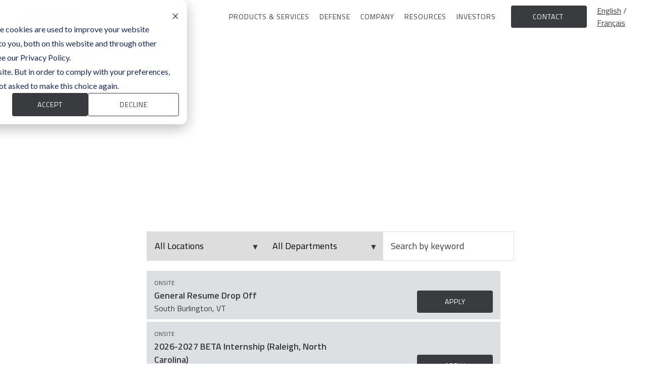

--- FILE ---
content_type: text/html; charset=UTF-8
request_url: https://beta.team/open-positions?jobId=fed98df0-5ce7-417c-ad7c-da58979ed8cc
body_size: 18742
content:
<!doctype html><html lang="en"><head>
    <meta charset="utf-8">
    <title>Open Positions</title>
    <link rel="shortcut icon" href="https://beta.team/hubfs/Illustrations/BETA_ALIA_ICON_WHITE.png">
    <meta name="description" content="View open positions at BETA Technologies">
    




<script>
window.waitForBetaJS = function waitForBetaJS() {
  return new Promise((resolve) => {
    if (window.Beta && window.Beta.libs) {
      resolve();
    } else {
      const checkInterval = setInterval(() => {
        if (window.Beta && window.Beta.libs) {
          clearInterval(checkInterval);
          resolve();
        }
      }, 50);
    }
  });
}
</script>













    <meta name="viewport" content="width=device-width, initial-scale=1">

    
    <meta property="og:description" content="View open positions at BETA Technologies">
    <meta property="og:title" content="Open Positions">
    <meta name="twitter:description" content="View open positions at BETA Technologies">
    <meta name="twitter:title" content="Open Positions">

    

    
    <style>
a.cta_button{-moz-box-sizing:content-box !important;-webkit-box-sizing:content-box !important;box-sizing:content-box !important;vertical-align:middle}.hs-breadcrumb-menu{list-style-type:none;margin:0px 0px 0px 0px;padding:0px 0px 0px 0px}.hs-breadcrumb-menu-item{float:left;padding:10px 0px 10px 10px}.hs-breadcrumb-menu-divider:before{content:'›';padding-left:10px}.hs-featured-image-link{border:0}.hs-featured-image{float:right;margin:0 0 20px 20px;max-width:50%}@media (max-width: 568px){.hs-featured-image{float:none;margin:0;width:100%;max-width:100%}}.hs-screen-reader-text{clip:rect(1px, 1px, 1px, 1px);height:1px;overflow:hidden;position:absolute !important;width:1px}
</style>

<link rel="stylesheet" href="https://cdn.jsdelivr.net/npm/bootstrap@4.3.1/dist/css/bootstrap.min.css">
<link rel="stylesheet" href="https://cdn.jsdelivr.net/npm/slick-carousel@1.8.1/slick/slick.min.css">
<link rel="stylesheet" href="https://beta.team/hubfs/hub_generated/template_assets/1/202800444306/1768942680935/template_nouislider.min.css">
<link rel="stylesheet" href="https://beta.team/hubfs/hub_generated/template_assets/1/188936504389/1768942679972/template_beta-styles.min.css">
<link rel="stylesheet" href="https://cdn.plyr.io/3.8.3/plyr.css">
<link rel="stylesheet" href="https://beta.team/hubfs/hub_generated/module_assets/1/182674520878/1768245586654/module_b-m-header.min.css">
<link rel="stylesheet" href="https://beta.team/hubfs/hub_generated/module_assets/1/182682722680/1768245555252/module_b-m-event-hero.min.css">
<link rel="stylesheet" href="https://beta.team/hubfs/hub_generated/module_assets/1/202660462509/1768954590977/module_b-m-dynamic-job-index.min.css">
<link rel="stylesheet" href="https://beta.team/hubfs/hub_generated/module_assets/1/182681998598/1767816712491/module_b-m-footer.min.css">
    

    
<!--  Added by GoogleAnalytics4 integration -->
<script>
var _hsp = window._hsp = window._hsp || [];
window.dataLayer = window.dataLayer || [];
function gtag(){dataLayer.push(arguments);}

var useGoogleConsentModeV2 = true;
var waitForUpdateMillis = 1000;


if (!window._hsGoogleConsentRunOnce) {
  window._hsGoogleConsentRunOnce = true;

  gtag('consent', 'default', {
    'ad_storage': 'denied',
    'analytics_storage': 'denied',
    'ad_user_data': 'denied',
    'ad_personalization': 'denied',
    'wait_for_update': waitForUpdateMillis
  });

  if (useGoogleConsentModeV2) {
    _hsp.push(['useGoogleConsentModeV2'])
  } else {
    _hsp.push(['addPrivacyConsentListener', function(consent){
      var hasAnalyticsConsent = consent && (consent.allowed || (consent.categories && consent.categories.analytics));
      var hasAdsConsent = consent && (consent.allowed || (consent.categories && consent.categories.advertisement));

      gtag('consent', 'update', {
        'ad_storage': hasAdsConsent ? 'granted' : 'denied',
        'analytics_storage': hasAnalyticsConsent ? 'granted' : 'denied',
        'ad_user_data': hasAdsConsent ? 'granted' : 'denied',
        'ad_personalization': hasAdsConsent ? 'granted' : 'denied'
      });
    }]);
  }
}

gtag('js', new Date());
gtag('set', 'developer_id.dZTQ1Zm', true);
gtag('config', 'G-B4M7KG4FPZ');
</script>
<script async src="https://www.googletagmanager.com/gtag/js?id=G-B4M7KG4FPZ"></script>

<!-- /Added by GoogleAnalytics4 integration -->

    <link rel="canonical" href="https://beta.team/open-positions">


<meta property="og:url" content="https://beta.team/open-positions">
<meta name="twitter:card" content="summary">
<meta http-equiv="content-language" content="en">






<meta name="generator" content="HubSpot"></head>
<body class="  hs-content-id-194705693099 hs-site-page page  page-open-positions  ">

    
        <div id="hs_cos_wrapper_b-m-header" class="hs_cos_wrapper hs_cos_wrapper_widget hs_cos_wrapper_type_module" style="" data-hs-cos-general-type="widget" data-hs-cos-type="module"><nav class="beta-nav">
  <div class="relative">
    <div class="beta-nav-wrapper" role="navigation">
      <a href="/?hsLang=en">
        <img src="https://beta.team/hubfs/Brand/BETA_Logo_Gray_Updated.png" alt="BETA Logo" class="beta-nav-logo">
      </a>
      <div class="beta-nav-links-wrapper">
        <div class="beta-nav-links">
            <span id="hs_cos_wrapper_b-m-header_main" class="hs_cos_wrapper hs_cos_wrapper_widget hs_cos_wrapper_type_menu" style="" data-hs-cos-general-type="widget" data-hs-cos-type="menu"><div id="hs_menu_wrapper_b-m-header_main" class="hs-menu-wrapper active-branch flyouts hs-menu-flow-horizontal" role="navigation" data-sitemap-name="default" data-menu-id="183681286486" aria-label="Navigation Menu">
 <ul role="menu">
  <li class="hs-menu-item hs-menu-depth-1 hs-item-has-children" role="none"><a href="javascript:;" aria-haspopup="true" aria-expanded="false" role="menuitem">Products &amp; Services</a>
   <ul role="menu" class="hs-menu-children-wrapper">
    <li class="hs-menu-item hs-menu-depth-2" role="none"><a href="https://beta.team/aircraft" role="menuitem">Aircraft</a></li>
    <li class="hs-menu-item hs-menu-depth-2" role="none"><a href="https://beta.team/charge" role="menuitem">Charge</a></li>
    <li class="hs-menu-item hs-menu-depth-2" role="none"><a href="https://beta.team/motor" role="menuitem">Motor</a></li>
    <li class="hs-menu-item hs-menu-depth-2" role="none"><a href="https://beta.team/battery" role="menuitem">Battery</a></li>
    <li class="hs-menu-item hs-menu-depth-2" role="none"><a href="https://beta.team/flight-control-computers" role="menuitem">Flight Controls</a></li>
    <li class="hs-menu-item hs-menu-depth-2" role="none"><a href="https://beta.team/flight-training" role="menuitem">Training</a></li>
   </ul></li>
  <li class="hs-menu-item hs-menu-depth-1" role="none"><a href="https://beta.team/defense" role="menuitem">Defense</a></li>
  <li class="hs-menu-item hs-menu-depth-1 hs-item-has-children" role="none"><a href="javascript:;" aria-haspopup="true" aria-expanded="false" role="menuitem">Company</a>
   <ul role="menu" class="hs-menu-children-wrapper">
    <li class="hs-menu-item hs-menu-depth-2" role="none"><a href="https://beta.team/careers" role="menuitem">Careers</a></li>
    <li class="hs-menu-item hs-menu-depth-2" role="none"><a href="https://beta.team/team" role="menuitem">Team</a></li>
    <li class="hs-menu-item hs-menu-depth-2" role="none"><a href="https://beta.team/timeline" role="menuitem">Timeline</a></li>
   </ul></li>
  <li class="hs-menu-item hs-menu-depth-1 hs-item-has-children" role="none"><a href="javascript:;" aria-haspopup="true" aria-expanded="false" role="menuitem">Resources</a>
   <ul role="menu" class="hs-menu-children-wrapper">
    <li class="hs-menu-item hs-menu-depth-2" role="none"><a href="https://beta.team/stories" role="menuitem">Stories</a></li>
    <li class="hs-menu-item hs-menu-depth-2" role="none"><a href="https://beta.team/video-library" role="menuitem">Videos</a></li>
   </ul></li>
  <li class="hs-menu-item hs-menu-depth-1" role="none"><a href="http://investors.beta.team/" role="menuitem">Investors</a></li>
 </ul>
</div></span>
            
        </div>
        <span class="nav-cta">
            <span id="hs_cos_wrapper_b-m-header_" class="hs_cos_wrapper hs_cos_wrapper_widget hs_cos_wrapper_type_cta" style="" data-hs-cos-general-type="widget" data-hs-cos-type="cta"><div class="hs-web-interactive-inline" style="" data-hubspot-wrapper-cta-id="184762057537"> 
 <a href="https://cta-service-cms2.hubspot.com/web-interactives/public/v1/track/click?encryptedPayload=AVxigLJZh5cSavF6R75sx2dnh14JoRTkOjOLTdA31IM75TYerPgrAmNB1DPBebyWuuwsorV9XarflqYUgn1RPVV7DtbYCCYs6CtF%2FmF0ibJr2GM%2F5HunHbh4zj%2FZPdFZy6LCB9EOZ4DtZKbSwGVIAoRJHsaIKEEJpzOX5VCV3DU%3D&amp;portalId=47449398" class="hs-inline-web-interactive-184762057537 beta-cta  " data-hubspot-cta-id="184762057537"> Contact&nbsp; </a> 
</div></span>
        </span>
        <div class="language-swap">
            <span>
            <a href="/?hsLang=en">English</a> / <br><a href="https://www-beta-team.translate.goog/?_x_tr_sl=auto&amp;_x_tr_tl=fr&amp;_x_tr_hl=en&amp;_x_tr_pto=wapp">Français</a>
            </span>
        </div>
      </div>
      <!-- Thank you Tamino Martinius! https://codepen.io/Zaku -->
      <div class="betaburger">
        <div class="menu cross menu--1">
          <label for="mobile-menu-toggle">
            <input type="checkbox" id="mobile-menu-toggle" aria-label="Toggle mobile menu" aria-expanded="false" aria-controls="mobile-menu">
            <svg viewbox="0 0 100 100" xmlns="http://www.w3.org/2000/svg" aria-hidden="true">
              <circle cx="50" cy="50" r="30" />
              <path class="line--1" d="M0 40h62c13 0 6 28-4 18L35 35" />
              <path class="line--2" d="M0 50h70" />
              <path class="line--3" d="M0 60h62c13 0 6-28-4-18L35 65" />
            </svg>
          </label>
        </div>
      </div>
    </div>
    <div class="nav-back-circle-wrap pr4">
      <div class="nav-back-circle-box">
        <div class="nav-back-circle"></div>
      </div>
    </div>
  </div>
  <div class="nav-miles-wrapper">
    <span class="nav-miles-text">BETA NM Flown</span>
    <div class="nav-miles-number-wrapper">
        <div id="navMileGauge" class="nav-miles-gauge">
            <div class="digit dark">
                <div class="reel">
                    <div>0</div><div>1</div><div>2</div><div>3</div><div>4</div>
                    <div>5</div><div>6</div><div>7</div><div>8</div><div>9</div>
                    <div>0</div><div>1</div><div>2</div><div>3</div><div>4</div>
                    <div>5</div><div>6</div><div>7</div><div>8</div><div>9</div>
                    <div>0</div><div>1</div><div>2</div><div>3</div><div>4</div>
                    <div>5</div><div>6</div><div>7</div><div>8</div><div>9</div>
                </div>
                <div class="gauge-shadow"></div>
            </div>
            <div class="digit dark">
                <div class="reel">
                    <div>0</div><div>1</div><div>2</div><div>3</div><div>4</div>
                    <div>5</div><div>6</div><div>7</div><div>8</div><div>9</div>
                    <div>0</div><div>1</div><div>2</div><div>3</div><div>4</div>
                    <div>5</div><div>6</div><div>7</div><div>8</div><div>9</div>
                    <div>0</div><div>1</div><div>2</div><div>3</div><div>4</div>
                    <div>5</div><div>6</div><div>7</div><div>8</div><div>9</div>
                </div>
                <div class="gauge-shadow"></div>
            </div>
            <div class="digit dark">
                <div class="reel">
                    <div>0</div><div>1</div><div>2</div><div>3</div><div>4</div>
                    <div>5</div><div>6</div><div>7</div><div>8</div><div>9</div>
                    <div>0</div><div>1</div><div>2</div><div>3</div><div>4</div>
                    <div>5</div><div>6</div><div>7</div><div>8</div><div>9</div>
                    <div>0</div><div>1</div><div>2</div><div>3</div><div>4</div>
                    <div>5</div><div>6</div><div>7</div><div>8</div><div>9</div>
                </div>
                <div class="gauge-shadow"></div>
            </div>
            <div class="digit dark">
                <div class="reel">
                    <div>0</div><div>1</div><div>2</div><div>3</div><div>4</div>
                    <div>5</div><div>6</div><div>7</div><div>8</div><div>9</div>
                    <div>0</div><div>1</div><div>2</div><div>3</div><div>4</div>
                    <div>5</div><div>6</div><div>7</div><div>8</div><div>9</div>
                    <div>0</div><div>1</div><div>2</div><div>3</div><div>4</div>
                    <div>5</div><div>6</div><div>7</div><div>8</div><div>9</div>
                </div>
                <div class="gauge-shadow"></div>
            </div>
            <div class="digit dark">
                <div class="reel">
                    <div>0</div><div>1</div><div>2</div><div>3</div><div>4</div>
                    <div>5</div><div>6</div><div>7</div><div>8</div><div>9</div>
                    <div>0</div><div>1</div><div>2</div><div>3</div><div>4</div>
                    <div>5</div><div>6</div><div>7</div><div>8</div><div>9</div>
                    <div>0</div><div>1</div><div>2</div><div>3</div><div>4</div>
                    <div>5</div><div>6</div><div>7</div><div>8</div><div>9</div>
                </div>
                <div class="gauge-shadow"></div>
            </div>
            <div class="digit dark">
                <div class="reel">
                    <div>0</div><div>1</div><div>2</div><div>3</div><div>4</div>
                    <div>5</div><div>6</div><div>7</div><div>8</div><div>9</div>
                    <div>0</div><div>1</div><div>2</div><div>3</div><div>4</div>
                    <div>5</div><div>6</div><div>7</div><div>8</div><div>9</div>
                    <div>0</div><div>1</div><div>2</div><div>3</div><div>4</div>
                    <div>5</div><div>6</div><div>7</div><div>8</div><div>9</div>
                </div>
                <div class="gauge-shadow"></div>
            </div>
            <div class="digit light" style="width:15px;">
                <div class="reel" style="left:3px;">
                    <div>0</div><div>1</div><div>2</div><div>3</div><div>4</div>
                    <div>5</div><div>6</div><div>7</div><div>8</div><div>9</div>
                    <div>0</div><div>1</div><div>2</div><div>3</div><div>4</div>
                    <div>5</div><div>6</div><div>7</div><div>8</div><div>9</div>
                    <div>0</div><div>1</div><div>2</div><div>3</div><div>4</div>
                    <div>5</div><div>6</div><div>7</div><div>8</div><div>9</div>
                </div>
                <span class="decimal">.</span>
                <div class="gauge-shadow"></div>
            </div>
            <div class="digit light">
                <div class="reel">
                    <div>0</div><div>1</div><div>2</div><div>3</div><div>4</div>
                    <div>5</div><div>6</div><div>7</div><div>8</div><div>9</div>
                    <div>0</div><div>1</div><div>2</div><div>3</div><div>4</div>
                    <div>5</div><div>6</div><div>7</div><div>8</div><div>9</div>
                    <div>0</div><div>1</div><div>2</div><div>3</div><div>4</div>
                    <div>5</div><div>6</div><div>7</div><div>8</div><div>9</div>
                </div>
                <div class="gauge-shadow"></div>
            </div>
        </div>
    </div>
  </div>
</nav></div>
    

    
    <main>
        
            <div id="hs_cos_wrapper_event-hero" class="hs_cos_wrapper hs_cos_wrapper_widget hs_cos_wrapper_type_module" style="" data-hs-cos-general-type="widget" data-hs-cos-type="module"><section class="b-m-event-hero">
    <div class="max-width-new">
        
            <h1 class="event-hero-title">Open Positions</h1>
        
        
        
    </div>
</section></div>
            <div id="hs_cos_wrapper_job_index" class="hs_cos_wrapper hs_cos_wrapper_widget hs_cos_wrapper_type_module" style="" data-hs-cos-general-type="widget" data-hs-cos-type="module">








  
    
  

  
    
  

  
    
  

  
    
  

  
    
  

  
    
  

  
    
  

  
    
  

  
    
  

  
    
  

  
    
  

  
    
  

  
    
  

  
    
  

  
    
  

  
    
  

  
    
  

  
    
  

  
    
  

  
    
  

  
    
  

  
    
  

  
    
  

  
    
  

  
    
  

  
    
  

  
    
  

  
    
  

  
    
  

  
    
  

  
    
  

  
    
  

  
    
  

  
    
  

  
    
  

  
    
  

  
    
  

  
    
  

  
    
  

  
    
  

  
    
  

  
    
  

  
    
  

  
    
  

  
    
  

  
    
  

  
    
  

  
    
  

  
    
  

  
    
  

  
    
  

  
    
  

  
    
  

  
    
  

  
    
  

  
    
  

  
    
  

  
    
  

  
    
  

  
    
  

  
    
  

  
    
  

  
    
  

  
    
  

  
    
  

  
    
  

  
    
  

  
    
  

  
    
  

  
    
  

  
    
  

  
    
  

  
    
  

  
    
  

  
    
  

  
    
  

  
    
  

  
    
  

  
    
  

  
    
  

  
    
  

  
    
  

  
    
  

  
    
  

  
    
  

  
    
  

  
    
  

  
    
  

  
    
  

  
    
  

  
    
  

  
    
  

  
    
  

  
    
  

  
    
  

  
    
  

  
    
  

  
    
  

  
    
  

  
    
  

  
    
  

  
    
  

  
    
  

  
    
  

  
    
  

  
    
  

  
    
  

  
    
  

  
    
  

  
    
  

  
    
  

  
    
  

  
    
  

  
    
  

  
    
  

  
    
  

  
    
  

  
    
  

  
    
  

  
    
  

  
    
  

  
    
  

  
    
  

  
    
  

  
    
  

  
    
  

  
    
  

  
    
  

  
    
  

  
    
  

  
    
  

  
    
  

  
    
  

  
    
  

  
    
  

  
    
  

  
    
  

  
    
  

  
    
  

  
    
  

  
    
  

  
    
  

  
    
  

  
    
  

  
    
  

  
    
  

  
    
  

  
    
  

  
    
  

  
    
  

  
    
  

  
    
  

  
    
  

  
    
  

  
    
  

  
    
  

  
    
  

  
    
  

  
    
  

  
    
  

  
    
  

  
    
  

  
    
  

  
    
  

  
    
  

  
    
  

  
    
  

  
    
  

  
    
  

  
    
  

  
    
  

  
    
  

  
    
  

  
    
  

  
    
  

  
    
  

  
    
  

  
    
  

  
    
  

  
    
  

  
    
  

  
    
  

  
    
  

  
    
  

  
    
  

  
    
  

  
    
  

  
    
  

  
    
  

  
    
  

  
    
  

  
    
  

  
    
  

  
    
  

  
    
  

  
    
  

  
    
  

  
    
  

  
    
  








  

  
  
    
  

  
  
    
  

  

  
  
    
  

  
  
    
  

  

  
  

  
  

  

  
  

  
  
    
  

  

  
  
    
  

  
  
    
  

  

  
  

  
  
    
  

  

  
  

  
  
    
  

  

  
  

  
  
    
  

  

  
  

  
  

  

  
  

  
  

  

  
  

  
  
    
  

  

  
  

  
  
    
  

  

  
  

  
  

  

  
  

  
  

  

  
  

  
  
    
  

  

  
  

  
  

  

  
  
    
  

  
  

  

  
  

  
  

  

  
  

  
  

  

  
  

  
  

  

  
  

  
  

  

  
  

  
  

  

  
  

  
  

  

  
  

  
  

  

  
  

  
  

  

  
  

  
  

  

  
  

  
  

  

  
  

  
  

  

  
  

  
  

  

  
  
    
  

  
  

  

  
  

  
  

  

  
  

  
  

  

  
  

  
  

  

  
  

  
  

  

  
  

  
  

  

  
  

  
  

  

  
  

  
  

  

  
  

  
  

  

  
  

  
  

  

  
  

  
  

  

  
  

  
  

  

  
  

  
  

  

  
  

  
  

  

  
  

  
  

  

  
  

  
  

  

  
  

  
  

  

  
  

  
  

  

  
  

  
  

  

  
  

  
  

  

  
  

  
  

  

  
  

  
  

  

  
  

  
  

  

  
  

  
  

  

  
  

  
  

  

  
  

  
  

  

  
  

  
  

  

  
  

  
  

  

  
  

  
  

  

  
  

  
  

  

  
  

  
  

  

  
  

  
  

  

  
  

  
  
    
  

  

  
  

  
  

  

  
  

  
  

  

  
  

  
  
    
  

  

  
  

  
  

  

  
  

  
  

  

  
  

  
  

  

  
  

  
  

  

  
  

  
  

  

  
  

  
  

  

  
  

  
  

  

  
  

  
  

  

  
  

  
  

  

  
  

  
  

  

  
  

  
  

  

  
  

  
  

  

  
  

  
  

  

  
  

  
  

  

  
  

  
  

  

  
  

  
  

  

  
  

  
  

  

  
  

  
  

  

  
  

  
  

  

  
  

  
  

  

  
  

  
  

  

  
  

  
  

  

  
  

  
  

  

  
  

  
  

  

  
  

  
  

  

  
  

  
  

  

  
  

  
  

  

  
  

  
  

  

  
  

  
  

  

  
  

  
  

  

  
  

  
  

  

  
  

  
  

  

  
  

  
  

  

  
  

  
  

  

  
  

  
  

  

  
  

  
  

  

  
  

  
  

  

  
  

  
  

  

  
  

  
  

  

  
  

  
  

  

  
  

  
  

  

  
  

  
  

  

  
  

  
  

  

  
  

  
  

  

  
  

  
  

  

  
  

  
  

  

  
  

  
  

  

  
  

  
  

  

  
  

  
  

  

  
  

  
  

  

  
  

  
  

  

  
  

  
  

  

  
  

  
  

  

  
  

  
  

  

  
  

  
  

  

  
  

  
  

  

  
  

  
  

  

  
  

  
  

  

  
  

  
  

  

  
  

  
  

  

  
  

  
  

  

  
  

  
  

  

  
  

  
  

  

  
  

  
  

  

  
  

  
  

  

  
  

  
  

  

  
  

  
  

  

  
  

  
  

  

  
  

  
  

  

  
  

  
  

  

  
  

  
  

  

  
  

  
  

  

  
  

  
  

  

  
  

  
  

  

  
  

  
  

  

  
  

  
  

  

  
  

  
  

  

  
  

  
  

  

  
  

  
  

  

  
  

  
  

  

  
  

  
  

  

  
  

  
  

  

  
  

  
  

  

  
  

  
  

  

  
  

  
  

  

  
  

  
  

  

  
  

  
  

  

  
  

  
  

  

  
  

  
  

  

  
  

  
  

  

  
  

  
  

  

  
  

  
  

  

  
  

  
  

  

  
  

  
  

  

  
  

  
  

  

  
  

  
  

  

  
  

  
  

  

  
  

  
  

  

  
  

  
  

  

  
  

  
  

  

  
  

  
  

  

  
  

  
  

  

  
  

  
  

  

  
  

  
  

  

  
  

  
  

  

  
  

  
  

  

  
  

  
  

  

  
  

  
  

  

  
  

  
  

  

  
  

  
  

  

  
  

  
  

  

  
  

  
  

  

  
  

  
  

  

  
  

  
  

  

  
  

  
  

  

  
  

  
  

  

  
  

  
  

  

  
  

  
  

  

  
  

  
  

  

  
  

  
  

  

  
  

  
  

  

  
  

  
  

  

  
  

  
  

  

  
  

  
  

  

  
  

  
  

  

  
  

  
  

  

  
  

  
  

  

  
  

  
  

  

  
  

  
  

  

  
  

  
  

  

  
  

  
  

  

  
  

  
  

  

  
  

  
  

  

  
  

  
  


<section id="beta-job-index" class="b-m-job-listing">
  <div class="text-width">
    
    <form class="mixitup-multifilter">
        <fieldset data-filter-group="location" class="select-wrap" data-logic="and">
            <select>
                <option value="">All Locations</option>
                
                <option value=".location-montreal-qc">Montreal, QC</option>
                
                <option value=".location-plattsburgh-ny">Plattsburgh, NY</option>
                
                <option value=".location-raleigh-nc">Raleigh, NC</option>
                
                <option value=".location-remote">Remote</option>
                
                <option value=".location-south-burlington-vt">South Burlington, VT</option>
                
            </select>
        </fieldset>
        <fieldset data-filter-group="department" class="select-wrap" data-logic="and">
            <select>
                <option value="">All Departments</option>
                
                    <option value=".department-airworthiness">Airworthiness</option>
                
                    <option value=".department-business-services">Business Services</option>
                
                    <option value=".department-charge">Charge</option>
                
                    <option value=".department-engineering-r-d">Engineering R D</option>
                
                    <option value=".department-flight-ops">Flight Ops</option>
                
                    <option value=".department-general-other">General Other</option>
                
                    <option value=".department-growth">Growth</option>
                
                    <option value=".department-manufacturing-direct">Manufacturing Direct</option>
                
                    <option value=".department-manufacturing-indirect">Manufacturing Indirect</option>
                
                    <option value=".department-quality">Quality</option>
                
                    <option value=".department-supply-chain">Supply Chain</option>
                
                    <option value=".department-us-internship-program">Us Internship Program</option>
                
            </select>
        </fieldset>
        <fieldset data-filter-group>
            <input type="text" data-search-attribute="data-search" placeholder="Search by keyword">
        </fieldset>
    </form>

    <ul class="mix-container">
        
            
            
            

            

            
              
            

            
        <!--we need to create a class string for the allLocations fields which is a JSON array of location string, splitting them by a space -->

            <li class="mix team-general location-south-burlington-vt department-general-other" data-search="general-resume-drop-off">
                <a href="/open-positions/9630b58f-b380-4f44-aec3-4f8aeae50689?hsLang=en">
                    <span class="job-team">onsite</span>
                    <span class="job-title">General Resume Drop Off</span>
                    <span class="job-location">South Burlington, VT</span>
                    <button class="job-apply">Apply</button>
                </a>
            </li>
        
            
            
            

            

            
              
            

            
        <!--we need to create a class string for the allLocations fields which is a JSON array of location string, splitting them by a space -->

            <li class="mix team-general-intern location-raleigh-nc department-us-internship-program" data-search="2026-2027-beta-internship-raleigh-north-carolina">
                <a href="/open-positions/ebe2407c-7f49-464e-81c3-ef5ebe8873b7?hsLang=en">
                    <span class="job-team">onsite</span>
                    <span class="job-title">2026-2027 BETA Internship (Raleigh, North Carolina)</span>
                    <span class="job-location">Raleigh, NC</span>
                    <button class="job-apply">Apply</button>
                </a>
            </li>
        
            
            
            

            

            
              
            

            
        <!--we need to create a class string for the allLocations fields which is a JSON array of location string, splitting them by a space -->

            <li class="mix team-general-intern location-south-burlington-vt department-us-internship-program" data-search="2026-2027-beta-internship-vermont">
                <a href="/open-positions/a3cf2927-7c4a-459d-8296-28034dccbee8?hsLang=en">
                    <span class="job-team">onsite</span>
                    <span class="job-title">2026-2027 BETA Internship (Vermont)</span>
                    <span class="job-location">South Burlington, VT</span>
                    <button class="job-apply">Apply</button>
                </a>
            </li>
        
            
            
            

            

            
              
            

            
        <!--we need to create a class string for the allLocations fields which is a JSON array of location string, splitting them by a space -->

            <li class="mix team-01-7401-manufacturing-engineering location-south-burlington-vt department-manufacturing-indirect" data-search="advanced-manufacturing-process-engineer-manufacturing-engineering">
                <a href="/open-positions/524d5a26-27e1-4cf4-bc2d-8a8d3aa219f8?hsLang=en">
                    <span class="job-team">onsite</span>
                    <span class="job-title">Advanced Manufacturing &amp; Process Engineer | Manufacturing Engineering</span>
                    <span class="job-location">South Burlington, VT</span>
                    <button class="job-apply">Apply</button>
                </a>
            </li>
        
            
            
            

            

            
              
            

            
        <!--we need to create a class string for the allLocations fields which is a JSON array of location string, splitting them by a space -->

            <li class="mix team-03-5007-manufacturing-dir-paint-finish location-plattsburgh-ny department-manufacturing-direct" data-search="aerospace-coatings-applicator-specialist-acas-paint-finish">
                <a href="/open-positions/c2274d94-e233-4020-9e89-09f39cec9047?hsLang=en">
                    <span class="job-team">onsite</span>
                    <span class="job-title">Aerospace Coatings Applicator Specialist (ACAS) | Paint &amp; Finish</span>
                    <span class="job-location">Plattsburgh, NY</span>
                    <button class="job-apply">Apply</button>
                </a>
            </li>
        
            
            
            

            

            
              
            

            
        <!--we need to create a class string for the allLocations fields which is a JSON array of location string, splitting them by a space -->

            <li class="mix team-01-6212-quality-management-systems location-south-burlington-vt department-quality" data-search="aerospace-internal-audit-specialist-quality-management-systems">
                <a href="/open-positions/a550ee4d-f371-4acf-b1fd-a5cce50e7845?hsLang=en">
                    <span class="job-team">hybrid</span>
                    <span class="job-title">Aerospace Internal Audit Specialist | Quality Management Systems</span>
                    <span class="job-location">South Burlington, VT</span>
                    <button class="job-apply">Apply</button>
                </a>
            </li>
        
            
            
            

            

            
              
            

            
        <!--we need to create a class string for the allLocations fields which is a JSON array of location string, splitting them by a space -->

            <li class="mix team-01-6226-aftermarket location-south-burlington-vt department-growth" data-search="aircraft-data-product-manager-aftermarket-sustainment">
                <a href="/open-positions/1ed16113-8756-4f97-a6c8-a058525cf685?hsLang=en">
                    <span class="job-team">onsite</span>
                    <span class="job-title">Aircraft Data Product Manager | Aftermarket &amp; Sustainment</span>
                    <span class="job-location">South Burlington, VT</span>
                    <button class="job-apply">Apply</button>
                </a>
            </li>
        
            
            
            

            

            
              
            

            
        <!--we need to create a class string for the allLocations fields which is a JSON array of location string, splitting them by a space -->

            <li class="mix team-01-7109-flight-sciences location-south-burlington-vt department-engineering-r-d" data-search="aircraft-dynamics-engineer-flight-sciences">
                <a href="/open-positions/2e0ce2e8-b3ed-42c9-9862-7e3b3d651d5b?hsLang=en">
                    <span class="job-team">onsite</span>
                    <span class="job-title">Aircraft Dynamics Engineer | Flight Sciences</span>
                    <span class="job-location">South Burlington, VT</span>
                    <button class="job-apply">Apply</button>
                </a>
            </li>
        
            
            
            

            

            
              
            

            
        <!--we need to create a class string for the allLocations fields which is a JSON array of location string, splitting them by a space -->

            <li class="mix team-03-5001-manufacturing-dir-structures location-south-burlington-vt department-manufacturing-direct" data-search="airframe-assembly-technician-weekend-shift-manufacturing">
                <a href="/open-positions/a77bce48-5134-41c5-921c-737cb38bd691?hsLang=en">
                    <span class="job-team">onsite</span>
                    <span class="job-title">Airframe Assembly Technician Weekend Shift | Manufacturing</span>
                    <span class="job-location">South Burlington, VT</span>
                    <button class="job-apply">Apply</button>
                </a>
            </li>
        
            
            
            

            

            
              
            

            
        <!--we need to create a class string for the allLocations fields which is a JSON array of location string, splitting them by a space -->

            <li class="mix team-03-5001-manufacturing-dir-structures location-south-burlington-vt department-manufacturing-direct" data-search="airframe-assembly-technician-manufacturing">
                <a href="/open-positions/b507fcab-9a71-4bd2-ad1d-7f2d42f24f98?hsLang=en">
                    <span class="job-team">onsite</span>
                    <span class="job-title">Airframe Assembly Technician | Manufacturing</span>
                    <span class="job-location">South Burlington, VT</span>
                    <button class="job-apply">Apply</button>
                </a>
            </li>
        
            
            
            

            

            
              
            
              
            

            
        <!--we need to create a class string for the allLocations fields which is a JSON array of location string, splitting them by a space -->

            <li class="mix team-01-6301-installation location-south-burlington-vt location-remote department-charge" data-search="airport-project-manager-charging">
                <a href="/open-positions/1154233a-ea6e-424c-8ea4-a8d395fcb75a?hsLang=en">
                    <span class="job-team">onsite</span>
                    <span class="job-title">Airport Project Manager - Charging</span>
                    <span class="job-location">South Burlington, VT, Remote</span>
                    <button class="job-apply">Apply</button>
                </a>
            </li>
        
            
            
            

            

            
              
            
              
            

            
        <!--we need to create a class string for the allLocations fields which is a JSON array of location string, splitting them by a space -->

            <li class="mix team-01-6104-public-affairs location-south-burlington-vt location-washington-d-c department-business-services" data-search="aviation-regulatory-lead">
                <a href="/open-positions/560ca0e3-cb6e-4631-b9d2-a24259d489fb?hsLang=en">
                    <span class="job-team">hybrid</span>
                    <span class="job-title">Aviation Regulatory Lead</span>
                    <span class="job-location">South Burlington, VT, Washington D.C.</span>
                    <button class="job-apply">Apply</button>
                </a>
            </li>
        
            
            
            

            

            
              
            

            
        <!--we need to create a class string for the allLocations fields which is a JSON array of location string, splitting them by a space -->

            <li class="mix team-03-5004-manufacturing-dir-batteries location-south-burlington-vt department-manufacturing-direct" data-search="battery-manufacturing-technician-dir-batteries">
                <a href="/open-positions/54ed080b-25d0-4b43-8f50-edccee60040b?hsLang=en">
                    <span class="job-team">onsite</span>
                    <span class="job-title">Battery Manufacturing Technician | Dir. Batteries</span>
                    <span class="job-location">South Burlington, VT</span>
                    <button class="job-apply">Apply</button>
                </a>
            </li>
        
            
            
            

            

            
              
            

            
        <!--we need to create a class string for the allLocations fields which is a JSON array of location string, splitting them by a space -->

            <li class="mix team-01-6216-team-operations location-south-burlington-vt department-business-services" data-search="benefits-human-resources-coordinator-teamops">
                <a href="/open-positions/7850ca86-936e-4235-91fe-7059d9514ed6?hsLang=en">
                    <span class="job-team">onsite</span>
                    <span class="job-title">Benefits &amp; Human Resources Coordinator | TeamOps</span>
                    <span class="job-location">South Burlington, VT</span>
                    <button class="job-apply">Apply</button>
                </a>
            </li>
        
            
            
            

            

            
              
            

            
        <!--we need to create a class string for the allLocations fields which is a JSON array of location string, splitting them by a space -->

            <li class="mix team-01-6205-logistics-warehousing location-south-burlington-vt department-supply-chain" data-search="bus-driver-logistics-warehousing">
                <a href="/open-positions/c097e046-e9d7-4c89-b430-113c580c7bf7?hsLang=en">
                    <span class="job-team">onsite</span>
                    <span class="job-title">Bus Driver | Logistics &amp; Warehousing</span>
                    <span class="job-location">South Burlington, VT</span>
                    <button class="job-apply">Apply</button>
                </a>
            </li>
        
            
            
            

            

            
              
            
              
            

            
        <!--we need to create a class string for the allLocations fields which is a JSON array of location string, splitting them by a space -->

            <li class="mix team-01-6302-charge-sales location-south-burlington-vt location-remote department-growth" data-search="business-development-lead-government-charge-sales">
                <a href="/open-positions/5d41b501-33b6-47bd-bf9b-de52d04b1319?hsLang=en">
                    <span class="job-team">hybrid</span>
                    <span class="job-title">Business Development Lead - Government | Charge Sales</span>
                    <span class="job-location">South Burlington, VT, Remote</span>
                    <button class="job-apply">Apply</button>
                </a>
            </li>
        
            
            
            

            

            
              
            

            
        <!--we need to create a class string for the allLocations fields which is a JSON array of location string, splitting them by a space -->

            <li class="mix team-01-6302-charge-sales location-remote department-growth" data-search="business-development-lead-charge-sales-southwest-us-region">
                <a href="/open-positions/af65a619-cfa7-4d8f-b8d5-ada2bf90d18a?hsLang=en">
                    <span class="job-team">remote</span>
                    <span class="job-title">Business Development Lead | Charge Sales - Southwest US Region</span>
                    <span class="job-location">Remote</span>
                    <button class="job-apply">Apply</button>
                </a>
            </li>
        
            
            
            

            

            
              
            

            
        <!--we need to create a class string for the allLocations fields which is a JSON array of location string, splitting them by a space -->

            <li class="mix team-01-6302-charge-sales location-remote department-growth" data-search="business-development-lead-charge-sales-west-coast">
                <a href="/open-positions/87e53405-7207-434e-b8f1-db45af2e4a74?hsLang=en">
                    <span class="job-team">remote</span>
                    <span class="job-title">Business Development Lead | Charge Sales - West Coast</span>
                    <span class="job-location">Remote</span>
                    <button class="job-apply">Apply</button>
                </a>
            </li>
        
            
            
            

            

            
              
            

            
        <!--we need to create a class string for the allLocations fields which is a JSON array of location string, splitting them by a space -->

            <li class="mix team-01-6302-charge-sales location-remote department-growth" data-search="business-development-lead-charge-sales-southeast-us-region">
                <a href="/open-positions/93ae0645-c107-4654-ade8-9b1a2c3e2fd7?hsLang=en">
                    <span class="job-team">remote</span>
                    <span class="job-title">Business Development Lead | Charge Sales – Southeast US Region</span>
                    <span class="job-location">Remote</span>
                    <button class="job-apply">Apply</button>
                </a>
            </li>
        
            
            
            

            

            
              
            

            
        <!--we need to create a class string for the allLocations fields which is a JSON array of location string, splitting them by a space -->

            <li class="mix team-01-6302-charge-sales location-south-burlington-vt department-growth" data-search="business-development-support-analyst-charge-sales-vermont">
                <a href="/open-positions/94811bf3-7001-4a05-a5a7-8fac4e0588af?hsLang=en">
                    <span class="job-team">onsite</span>
                    <span class="job-title">Business Development Support Analyst  | Charge Sales - Vermont</span>
                    <span class="job-location">South Burlington, VT</span>
                    <button class="job-apply">Apply</button>
                </a>
            </li>
        
            
            
            

            

            
              
            

            
        <!--we need to create a class string for the allLocations fields which is a JSON array of location string, splitting them by a space -->

            <li class="mix team-01-6212-quality-management-systems location-south-burlington-vt department-quality" data-search="calibration-program-lead-quality-management-system">
                <a href="/open-positions/7a0b5d2e-aeb7-483b-b926-a2d914a23856?hsLang=en">
                    <span class="job-team">onsite</span>
                    <span class="job-title">Calibration Program Lead | Quality Management System</span>
                    <span class="job-location">South Burlington, VT</span>
                    <button class="job-apply">Apply</button>
                </a>
            </li>
        
            
            
            

            

            
              
            

            
        <!--we need to create a class string for the allLocations fields which is a JSON array of location string, splitting them by a space -->

            <li class="mix team-01-7102-battery-r-d location-south-burlington-vt department-engineering-r-d" data-search="charging-embedded-systems-engineer-battery">
                <a href="/open-positions/dc37a0a0-1c82-41a3-ba07-9ff2a78409f8?hsLang=en">
                    <span class="job-team">onsite</span>
                    <span class="job-title">Charging Embedded Systems Engineer | Battery</span>
                    <span class="job-location">South Burlington, VT</span>
                    <button class="job-apply">Apply</button>
                </a>
            </li>
        
            
            
            

            

            
              
            

            
        <!--we need to create a class string for the allLocations fields which is a JSON array of location string, splitting them by a space -->

            <li class="mix team-01-7004-machine-shop location-south-burlington-vt department-manufacturing-direct" data-search="cnc-machinist-machine-shop">
                <a href="/open-positions/92638784-2644-4f1b-9988-527489d60dcb?hsLang=en">
                    <span class="job-team">onsite</span>
                    <span class="job-title">CNC Machinist | Machine Shop</span>
                    <span class="job-location">South Burlington, VT</span>
                    <button class="job-apply">Apply</button>
                </a>
            </li>
        
            
            
            

            

            
              
            

            
        <!--we need to create a class string for the allLocations fields which is a JSON array of location string, splitting them by a space -->

            <li class="mix team-01-6221-business-development location-south-burlington-vt department-business-services" data-search="commercial-strategy-analyst">
                <a href="/open-positions/d6119ead-1b79-4603-9719-543d14b54038?hsLang=en">
                    <span class="job-team">onsite</span>
                    <span class="job-title">Commercial Strategy Analyst</span>
                    <span class="job-location">South Burlington, VT</span>
                    <button class="job-apply">Apply</button>
                </a>
            </li>
        
            
            
            

            

            
              
            

            
        <!--we need to create a class string for the allLocations fields which is a JSON array of location string, splitting them by a space -->

            <li class="mix team-01-6221-business-development location-south-burlington-vt department-business-services" data-search="commercial-strategy-manager">
                <a href="/open-positions/3b0abac3-5708-4354-93d8-1fec40f6afd2?hsLang=en">
                    <span class="job-team">onsite</span>
                    <span class="job-title">Commercial Strategy Manager</span>
                    <span class="job-location">South Burlington, VT</span>
                    <button class="job-apply">Apply</button>
                </a>
            </li>
        
            
            
            

            

            
              
            

            
        <!--we need to create a class string for the allLocations fields which is a JSON array of location string, splitting them by a space -->

            <li class="mix team-01-6203-procurement location-south-burlington-vt department-supply-chain" data-search="compliance-manager-supply-chain">
                <a href="/open-positions/74b7bffb-5d22-440e-9c5a-861182103cfa?hsLang=en">
                    <span class="job-team">hybrid</span>
                    <span class="job-title">Compliance Manager - Supply Chain</span>
                    <span class="job-location">South Burlington, VT</span>
                    <button class="job-apply">Apply</button>
                </a>
            </li>
        
            
            
            

            

            
              
            

            
        <!--we need to create a class string for the allLocations fields which is a JSON array of location string, splitting them by a space -->

            <li class="mix team-03-5002-manufacturing-dir-composites location-south-burlington-vt department-manufacturing-direct" data-search="composite-layup-technician-manufacturing-dir-composites">
                <a href="/open-positions/7436436d-c28c-4f2c-a539-0187873457af?hsLang=en">
                    <span class="job-team">onsite</span>
                    <span class="job-title">Composite Layup Technician | Manufacturing Dir. Composites</span>
                    <span class="job-location">South Burlington, VT</span>
                    <button class="job-apply">Apply</button>
                </a>
            </li>
        
            
            
            

            

            
              
            

            
        <!--we need to create a class string for the allLocations fields which is a JSON array of location string, splitting them by a space -->

            <li class="mix team-01-7001-advanced-concepts location-south-burlington-vt department-engineering-r-d" data-search="composites-design-and-manufacturing-engineer-advanced-concepts">
                <a href="/open-positions/720a8313-bc42-4a6f-b849-79aa4f1d62d6?hsLang=en">
                    <span class="job-team">onsite</span>
                    <span class="job-title">Composites Design and Manufacturing Engineer  | Advanced Concepts</span>
                    <span class="job-location">South Burlington, VT</span>
                    <button class="job-apply">Apply</button>
                </a>
            </li>
        
            
            
            

            

            
              
            

            
        <!--we need to create a class string for the allLocations fields which is a JSON array of location string, splitting them by a space -->

            <li class="mix team-01-7104-structures location-south-burlington-vt department-engineering-r-d" data-search="composites-design-engineer-structures">
                <a href="/open-positions/8615e029-0180-47e1-a3a8-42bdfa7b479f?hsLang=en">
                    <span class="job-team">onsite</span>
                    <span class="job-title">Composites Design Engineer | Structures</span>
                    <span class="job-location">South Burlington, VT</span>
                    <button class="job-apply">Apply</button>
                </a>
            </li>
        
            
            
            

            

            
              
            

            
        <!--we need to create a class string for the allLocations fields which is a JSON array of location string, splitting them by a space -->

            <li class="mix team-01-7104-structures location-montreal-qc department-engineering-r-d" data-search="composites-design-engineering-specialist-montreal-structures">
                <a href="/open-positions/df65b34e-0003-4a4e-9f6e-8aa308100944?hsLang=en">
                    <span class="job-team">onsite</span>
                    <span class="job-title">Composites Design Engineering Specialist - Montreal | Structures</span>
                    <span class="job-location">Montreal, QC</span>
                    <button class="job-apply">Apply</button>
                </a>
            </li>
        
            
            
            

            

            
              
            

            
        <!--we need to create a class string for the allLocations fields which is a JSON array of location string, splitting them by a space -->

            <li class="mix team-01-7104-structures location-montreal-qc department-engineering-r-d" data-search="contractor-stress-engineering-structures">
                <a href="/open-positions/594ff8ea-720a-40b7-a836-4986e92fd588?hsLang=en">
                    <span class="job-team">hybrid</span>
                    <span class="job-title">Contractor - Stress Engineering | Structures</span>
                    <span class="job-location">Montreal, QC</span>
                    <button class="job-apply">Apply</button>
                </a>
            </li>
        
            
            
            

            

            
              
            

            
        <!--we need to create a class string for the allLocations fields which is a JSON array of location string, splitting them by a space -->

            <li class="mix team-01-6231-quality location-south-burlington-vt department-quality" data-search="corrective-action-coordinator-quality">
                <a href="/open-positions/5ba64f10-a79e-412b-93c8-633af854fe7b?hsLang=en">
                    <span class="job-team">onsite</span>
                    <span class="job-title">Corrective Action Coordinator | Quality</span>
                    <span class="job-location">South Burlington, VT</span>
                    <button class="job-apply">Apply</button>
                </a>
            </li>
        
            
            
            

            

            
              
            

            
        <!--we need to create a class string for the allLocations fields which is a JSON array of location string, splitting them by a space -->

            <li class="mix team-01-6103-legal location-south-burlington-vt department-business-services" data-search="counsel-contracts-aircraft-transactions-legal">
                <a href="/open-positions/273b2de4-2d61-4c87-8cb7-f0d76cb1bda1?hsLang=en">
                    <span class="job-team">onsite</span>
                    <span class="job-title">Counsel / Contracts - Aircraft Transactions | Legal</span>
                    <span class="job-location">South Burlington, VT</span>
                    <button class="job-apply">Apply</button>
                </a>
            </li>
        
            
            
            

            

            
              
            

            
        <!--we need to create a class string for the allLocations fields which is a JSON array of location string, splitting them by a space -->

            <li class="mix team-01-6207-connected-enterprise location-south-burlington-vt department-business-services" data-search="data-scientist-digital-products">
                <a href="/open-positions/2465377f-97aa-4d9d-9dbe-5ae2236f6f64?hsLang=en">
                    <span class="job-team">onsite</span>
                    <span class="job-title">Data Scientist - Digital Products</span>
                    <span class="job-location">South Burlington, VT</span>
                    <button class="job-apply">Apply</button>
                </a>
            </li>
        
            
            
            

            

            
              
            

            
        <!--we need to create a class string for the allLocations fields which is a JSON array of location string, splitting them by a space -->

            <li class="mix team-01-7102-battery-r-d location-south-burlington-vt department-engineering-r-d" data-search="design-engineer-battery">
                <a href="/open-positions/d716b560-4b6d-4a18-9fbf-959452e2dd96?hsLang=en">
                    <span class="job-team">onsite</span>
                    <span class="job-title">Design Engineer | Battery</span>
                    <span class="job-location">South Burlington, VT</span>
                    <button class="job-apply">Apply</button>
                </a>
            </li>
        
            
            
            

            

            
              
            

            
        <!--we need to create a class string for the allLocations fields which is a JSON array of location string, splitting them by a space -->

            <li class="mix team-01-7401-manufacturing-engineering location-south-burlington-vt department-manufacturing-indirect" data-search="design-for-manufacturing-engineer-new-product-introduction-manufacturing-engineering">
                <a href="/open-positions/b7272f4d-ee17-4967-9802-2be3cf36fd0f?hsLang=en">
                    <span class="job-team">onsite</span>
                    <span class="job-title">Design for Manufacturing Engineer -  New Product Introduction | Manufacturing Engineering</span>
                    <span class="job-location">South Burlington, VT</span>
                    <button class="job-apply">Apply</button>
                </a>
            </li>
        
            
            
            

            

            
              
            

            
        <!--we need to create a class string for the allLocations fields which is a JSON array of location string, splitting them by a space -->

            <li class="mix team-01-6209-digital-infrastructure location-south-burlington-vt department-business-services" data-search="development-platform-engineer-digital-operations">
                <a href="/open-positions/e43e682b-2e02-4f26-af3c-2c4445d7fe0f?hsLang=en">
                    <span class="job-team">hybrid</span>
                    <span class="job-title">Development Platform Engineer | Digital Operations</span>
                    <span class="job-location">South Burlington, VT</span>
                    <button class="job-apply">Apply</button>
                </a>
            </li>
        
            
            
            

            

            
              
            

            
        <!--we need to create a class string for the allLocations fields which is a JSON array of location string, splitting them by a space -->

            <li class="mix team-general location-south-burlington-vt department-general-other" data-search="dod-skillbridge">
                <a href="/open-positions/c6551e9a-9a3d-4178-9b40-41052d31b74b?hsLang=en">
                    <span class="job-team">onsite</span>
                    <span class="job-title">DoD SkillBridge</span>
                    <span class="job-location">South Burlington, VT</span>
                    <button class="job-apply">Apply</button>
                </a>
            </li>
        
            
            
            

            

            
              
            

            
        <!--we need to create a class string for the allLocations fields which is a JSON array of location string, splitting them by a space -->

            <li class="mix team-01-6227-component-sales location-south-burlington-vt department-business-services" data-search="electric-propulsion-application-engineer">
                <a href="/open-positions/a31eacaf-7f26-4598-ac32-2b82813e49b9?hsLang=en">
                    <span class="job-team">onsite</span>
                    <span class="job-title">Electric Propulsion Application Engineer</span>
                    <span class="job-location">South Burlington, VT</span>
                    <button class="job-apply">Apply</button>
                </a>
            </li>
        
            
            
            

            

            
              
            

            
        <!--we need to create a class string for the allLocations fields which is a JSON array of location string, splitting them by a space -->

            <li class="mix team-01-6227-component-sales location-south-burlington-vt department-business-services" data-search="electric-propulsion-application-engineer-dod-security-clearance">
                <a href="/open-positions/16c1f13f-9697-4699-96cd-5bee9a98f061?hsLang=en">
                    <span class="job-team">onsite</span>
                    <span class="job-title">Electric Propulsion Application Engineer - DOD Security Clearance</span>
                    <span class="job-location">South Burlington, VT</span>
                    <button class="job-apply">Apply</button>
                </a>
            </li>
        
            
            
            

            

            
              
            

            
        <!--we need to create a class string for the allLocations fields which is a JSON array of location string, splitting them by a space -->

            <li class="mix team-01-7103-controls-electronics location-south-burlington-vt department-engineering-r-d" data-search="electrical-engineer-design-verification-monitoring-system-team">
                <a href="/open-positions/113b4fe1-0811-42dc-b550-32eb86f0d15e?hsLang=en">
                    <span class="job-team">onsite</span>
                    <span class="job-title">Electrical Engineer - Design &amp; Verification | Monitoring System Team</span>
                    <span class="job-location">South Burlington, VT</span>
                    <button class="job-apply">Apply</button>
                </a>
            </li>
        
            
            
            

            

            
              
            

            
        <!--we need to create a class string for the allLocations fields which is a JSON array of location string, splitting them by a space -->

            <li class="mix team-01-7107-airborne-hardware location-raleigh-nc department-engineering-r-d" data-search="electrical-engineer-raleigh-airborne-hardware">
                <a href="/open-positions/ec822ce4-1327-480f-8210-5380aaf0c747?hsLang=en">
                    <span class="job-team">onsite</span>
                    <span class="job-title">Electrical Engineer - Raleigh | Airborne Hardware</span>
                    <span class="job-location">Raleigh, NC</span>
                    <button class="job-apply">Apply</button>
                </a>
            </li>
        
            
            
            

            

            
              
            

            
        <!--we need to create a class string for the allLocations fields which is a JSON array of location string, splitting them by a space -->

            <li class="mix team-01-7103-controls-electronics location-south-burlington-vt department-engineering-r-d" data-search="electrical-engineer-verification-testing-low-voltage-system-team">
                <a href="/open-positions/dcf8efef-95c7-4d92-ab10-e47c54d76d58?hsLang=en">
                    <span class="job-team">onsite</span>
                    <span class="job-title">Electrical Engineer - Verification &amp; Testing | Low Voltage System Team</span>
                    <span class="job-location">South Burlington, VT</span>
                    <button class="job-apply">Apply</button>
                </a>
            </li>
        
            
            
            

            

            
              
            

            
        <!--we need to create a class string for the allLocations fields which is a JSON array of location string, splitting them by a space -->

            <li class="mix team-01-7101-motors-r-d location-south-burlington-vt department-engineering-r-d" data-search="electrical-technician-motors-r-d">
                <a href="/open-positions/d575d1a3-41cd-4c52-aa3f-aea812a2adca?hsLang=en">
                    <span class="job-team">onsite</span>
                    <span class="job-title">Electrical Technician | Motors R&amp;D</span>
                    <span class="job-location">South Burlington, VT</span>
                    <button class="job-apply">Apply</button>
                </a>
            </li>
        
            
            
            

            

            
              
            

            
        <!--we need to create a class string for the allLocations fields which is a JSON array of location string, splitting them by a space -->

            <li class="mix team-03-5003-manufacturing-dir-sub-systems location-south-burlington-vt department-manufacturing-direct" data-search="electrical-wiring-interconnect-systems-ewis-technician">
                <a href="/open-positions/0789f29c-e067-4d7c-b56b-bfdc3ec6f698?hsLang=en">
                    <span class="job-team">onsite</span>
                    <span class="job-title">Electrical Wiring Interconnect Systems (EWIS) Technician</span>
                    <span class="job-location">South Burlington, VT</span>
                    <button class="job-apply">Apply</button>
                </a>
            </li>
        
            
            
            

            

            
              
            

            
        <!--we need to create a class string for the allLocations fields which is a JSON array of location string, splitting them by a space -->

            <li class="mix team-01-7111-sensors-systems location-south-burlington-vt department-engineering-r-d" data-search="embedded-software-engineer-flight-controls-sensors-systems">
                <a href="/open-positions/b09d1731-bdd2-44f4-8ee4-1f2a44d83d01?hsLang=en">
                    <span class="job-team">onsite</span>
                    <span class="job-title">Embedded Software Engineer - Flight Controls | Sensors &amp; Systems</span>
                    <span class="job-location">South Burlington, VT</span>
                    <button class="job-apply">Apply</button>
                </a>
            </li>
        
            
            
            

            

            
              
            

            
        <!--we need to create a class string for the allLocations fields which is a JSON array of location string, splitting them by a space -->

            <li class="mix team-01-7107-airborne-hardware location-south-burlington-vt department-engineering-r-d" data-search="embedded-software-engineer-airborne-hardware">
                <a href="/open-positions/07e7a803-1894-4204-b46e-c4e118ed81d6?hsLang=en">
                    <span class="job-team">onsite</span>
                    <span class="job-title">Embedded Software Engineer | Airborne Hardware</span>
                    <span class="job-location">South Burlington, VT</span>
                    <button class="job-apply">Apply</button>
                </a>
            </li>
        
            
            
            

            

            
              
            
              
            

            
        <!--we need to create a class string for the allLocations fields which is a JSON array of location string, splitting them by a space -->

            <li class="mix team-01-7108-airborne-software location-south-burlington-vt location-raleigh-nc department-engineering-r-d" data-search="embedded-software-engineer-airborne-software">
                <a href="/open-positions/3b62ec03-aced-4733-acba-acc4aeda7e05?hsLang=en">
                    <span class="job-team">onsite</span>
                    <span class="job-title">Embedded Software Engineer | Airborne Software</span>
                    <span class="job-location">South Burlington, VT, Raleigh, NC</span>
                    <button class="job-apply">Apply</button>
                </a>
            </li>
        
            
            
            

            

            
              
            

            
        <!--we need to create a class string for the allLocations fields which is a JSON array of location string, splitting them by a space -->

            <li class="mix team-01-7108-airborne-software location-raleigh-nc department-engineering-r-d" data-search="embedded-software-engineer-airborne-software">
                <a href="/open-positions/8902aa4a-1c41-4186-ac26-0e9ed2d8506a?hsLang=en">
                    <span class="job-team">hybrid</span>
                    <span class="job-title">Embedded Software Engineer | Airborne Software</span>
                    <span class="job-location">Raleigh, NC</span>
                    <button class="job-apply">Apply</button>
                </a>
            </li>
        
            
            
            

            

            
              
            

            
        <!--we need to create a class string for the allLocations fields which is a JSON array of location string, splitting them by a space -->

            <li class="mix team-01-7115-ground-support-equipment location-south-burlington-vt department-charge" data-search="embedded-software-engineer-ground-support-equipment">
                <a href="/open-positions/cf358a35-99d8-4dbe-a0a4-9684fdedd5a2?hsLang=en">
                    <span class="job-team">onsite</span>
                    <span class="job-title">Embedded Software Engineer | Ground Support Equipment</span>
                    <span class="job-location">South Burlington, VT</span>
                    <button class="job-apply">Apply</button>
                </a>
            </li>
        
            
            
            

            

            
              
            
              
            
              
            

            
        <!--we need to create a class string for the allLocations fields which is a JSON array of location string, splitting them by a space -->

            <li class="mix team-01-7108-airborne-software location-south-burlington-vt location-remote location-raleigh-nc department-engineering-r-d" data-search="embedded-software-test-engineer-airborne-software">
                <a href="/open-positions/f1baf034-676c-4b01-ab86-68cc4fdd17fb?hsLang=en">
                    <span class="job-team">hybrid</span>
                    <span class="job-title">Embedded Software Test Engineer | Airborne Software</span>
                    <span class="job-location">South Burlington, VT, Remote, Raleigh, NC</span>
                    <button class="job-apply">Apply</button>
                </a>
            </li>
        
            
            
            

            

            
              
            

            
        <!--we need to create a class string for the allLocations fields which is a JSON array of location string, splitting them by a space -->

            <li class="mix team-01-6206-production-planning location-south-burlington-vt department-supply-chain" data-search="engineering-change-planner-production-planning">
                <a href="/open-positions/bdc13e27-c66b-4a34-9180-02c254ffa982?hsLang=en">
                    <span class="job-team">onsite</span>
                    <span class="job-title">Engineering Change Planner | Production Planning</span>
                    <span class="job-location">South Burlington, VT</span>
                    <button class="job-apply">Apply</button>
                </a>
            </li>
        
            
            
            

            

            
              
            

            
        <!--we need to create a class string for the allLocations fields which is a JSON array of location string, splitting them by a space -->

            <li class="mix team-01-6206-production-planning location-south-burlington-vt department-supply-chain" data-search="erp-master-data-specialist">
                <a href="/open-positions/c9fdf591-6d2a-4d4b-a2d9-1b3ccdc226ae?hsLang=en">
                    <span class="job-team">onsite</span>
                    <span class="job-title">ERP Master Data Specialist</span>
                    <span class="job-location">South Burlington, VT</span>
                    <button class="job-apply">Apply</button>
                </a>
            </li>
        
            
            
            

            

            
              
            

            
        <!--we need to create a class string for the allLocations fields which is a JSON array of location string, splitting them by a space -->

            <li class="mix team-01-6103-legal location-south-burlington-vt department-business-services" data-search="export-compliance-lead-legal">
                <a href="/open-positions/8fbb432a-cae8-4d11-bbaa-8db864108320?hsLang=en">
                    <span class="job-team">onsite</span>
                    <span class="job-title">Export &amp; Compliance Lead | Legal</span>
                    <span class="job-location">South Burlington, VT</span>
                    <button class="job-apply">Apply</button>
                </a>
            </li>
        
            
            
            

            

            
              
            

            
        <!--we need to create a class string for the allLocations fields which is a JSON array of location string, splitting them by a space -->

            <li class="mix team-01-6211-facilities location-south-burlington-vt department-business-services" data-search="facilities-security-specialist-facilities">
                <a href="/open-positions/aae8b71b-1200-4ee9-a2f5-3865718936b4?hsLang=en">
                    <span class="job-team">onsite</span>
                    <span class="job-title">Facilities Security Specialist | Facilities</span>
                    <span class="job-location">South Burlington, VT</span>
                    <button class="job-apply">Apply</button>
                </a>
            </li>
        
            
            
            

            

            
              
            

            
        <!--we need to create a class string for the allLocations fields which is a JSON array of location string, splitting them by a space -->

            <li class="mix team-03-5006-manufacturing-dir-fal location-south-burlington-vt department-manufacturing-direct" data-search="final-assembly-line-coordinator-manufacturing-dir-fal">
                <a href="/open-positions/a521c80d-0b7d-4d3e-8b4d-b86e3785fa86?hsLang=en">
                    <span class="job-team">onsite</span>
                    <span class="job-title">Final Assembly Line Coordinator | Manufacturing Dir. FAL</span>
                    <span class="job-location">South Burlington, VT</span>
                    <button class="job-apply">Apply</button>
                </a>
            </li>
        
            
            
            

            

            
              
            

            
        <!--we need to create a class string for the allLocations fields which is a JSON array of location string, splitting them by a space -->

            <li class="mix team-03-5006-manufacturing-dir-fal location-south-burlington-vt department-manufacturing-direct" data-search="final-assembly-line-technician-manufacturing">
                <a href="/open-positions/e3d7573c-409b-4981-86bd-91a08c49fb75?hsLang=en">
                    <span class="job-team">onsite</span>
                    <span class="job-title">Final Assembly Line Technician | Manufacturing</span>
                    <span class="job-location">South Burlington, VT</span>
                    <button class="job-apply">Apply</button>
                </a>
            </li>
        
            
            
            

            

            
              
            

            
        <!--we need to create a class string for the allLocations fields which is a JSON array of location string, splitting them by a space -->

            <li class="mix team-01-6101-finance location-south-burlington-vt department-business-services" data-search="financial-analyst">
                <a href="/open-positions/771547b2-ea52-425c-b901-e26f2a410444?hsLang=en">
                    <span class="job-team">onsite</span>
                    <span class="job-title">Financial Analyst</span>
                    <span class="job-location">South Burlington, VT</span>
                    <button class="job-apply">Apply</button>
                </a>
            </li>
        
            
            
            

            

            
              
            

            
        <!--we need to create a class string for the allLocations fields which is a JSON array of location string, splitting them by a space -->

            <li class="mix team-01-6209-digital-infrastructure location-south-burlington-vt department-business-services" data-search="flight-data-analytics-engineer-digital-infrastructure">
                <a href="/open-positions/79b5ec02-8e53-41f1-8bbb-0ca9c41c9a30?hsLang=en">
                    <span class="job-team">hybrid</span>
                    <span class="job-title">Flight Data Analytics Engineer | Digital Infrastructure</span>
                    <span class="job-location">South Burlington, VT</span>
                    <button class="job-apply">Apply</button>
                </a>
            </li>
        
            
            
            

            

            
              
            

            
        <!--we need to create a class string for the allLocations fields which is a JSON array of location string, splitting them by a space -->

            <li class="mix team-03-7306-configuration-management location-south-burlington-vt department-manufacturing-indirect" data-search="flight-test-ft-bill-of-material-bom-management-engineer-configuration-management">
                <a href="/open-positions/d1426d57-a733-4094-8718-5422845eac2f?hsLang=en">
                    <span class="job-team">onsite</span>
                    <span class="job-title">Flight Test (FT) Bill of Material (BOM) Management Engineer | Configuration Management</span>
                    <span class="job-location">South Burlington, VT</span>
                    <button class="job-apply">Apply</button>
                </a>
            </li>
        
            
            
            

            

            
              
            

            
        <!--we need to create a class string for the allLocations fields which is a JSON array of location string, splitting them by a space -->

            <li class="mix team-03-7306-configuration-management location-south-burlington-vt department-manufacturing-indirect" data-search="flight-test-ft-change-management-configuration-management">
                <a href="/open-positions/66fb385e-98bb-4329-a38e-a4bf612e8233?hsLang=en">
                    <span class="job-team">onsite</span>
                    <span class="job-title">Flight Test (FT) Change Management | Configuration Management</span>
                    <span class="job-location">South Burlington, VT</span>
                    <button class="job-apply">Apply</button>
                </a>
            </li>
        
            
            
            

            

            
              
            

            
        <!--we need to create a class string for the allLocations fields which is a JSON array of location string, splitting them by a space -->

            <li class="mix team-01-7207-flight-test location-south-burlington-vt department-flight-ops" data-search="flight-test-engineer-flight-test">
                <a href="/open-positions/46cfd79b-8b85-4bfe-8ed7-0031743fe98b?hsLang=en">
                    <span class="job-team">onsite</span>
                    <span class="job-title">Flight Test Engineer | Flight Test</span>
                    <span class="job-location">South Burlington, VT</span>
                    <button class="job-apply">Apply</button>
                </a>
            </li>
        
            
            
            

            

            
              
            
              
            

            
        <!--we need to create a class string for the allLocations fields which is a JSON array of location string, splitting them by a space -->

            <li class="mix team-01-6209-digital-infrastructure location-south-burlington-vt location-raleigh-nc department-business-services" data-search="full-stack-engineer-external-digital-products-digital-infrastructure">
                <a href="/open-positions/e11e33a0-4511-4556-9b59-159593a33b13?hsLang=en">
                    <span class="job-team">hybrid</span>
                    <span class="job-title">Full Stack Engineer - External Digital Products | Digital Infrastructure</span>
                    <span class="job-location">South Burlington, VT, Raleigh, NC</span>
                    <button class="job-apply">Apply</button>
                </a>
            </li>
        
            
            
            

            

            
              
            

            
        <!--we need to create a class string for the allLocations fields which is a JSON array of location string, splitting them by a space -->

            <li class="mix team-01-6207-connected-enterprise location-south-burlington-vt department-business-services" data-search="full-stack-software-engineer-digital-ops">
                <a href="/open-positions/5d3b488d-407f-4949-9562-fa6e571ff04b?hsLang=en">
                    <span class="job-team">onsite</span>
                    <span class="job-title">Full Stack Software Engineer | Digital Ops</span>
                    <span class="job-location">South Burlington, VT</span>
                    <button class="job-apply">Apply</button>
                </a>
            </li>
        
            
            
            

            

            
              
            

            
        <!--we need to create a class string for the allLocations fields which is a JSON array of location string, splitting them by a space -->

            <li class="mix team-01-7304-human-factors location-south-burlington-vt department-airworthiness" data-search="human-factors-specialist">
                <a href="/open-positions/aafd846f-bd82-43d0-ab98-81898c790c36?hsLang=en">
                    <span class="job-team">onsite</span>
                    <span class="job-title">Human Factors Specialist</span>
                    <span class="job-location">South Burlington, VT</span>
                    <button class="job-apply">Apply</button>
                </a>
            </li>
        
            
            
            

            

            
              
            

            
        <!--we need to create a class string for the allLocations fields which is a JSON array of location string, splitting them by a space -->

            <li class="mix team-01-7401-manufacturing-engineering location-south-burlington-vt department-manufacturing-indirect" data-search="industrial-engineer-manufacturing">
                <a href="/open-positions/e07edf72-c0d8-4e62-8a7c-e80d58deac45?hsLang=en">
                    <span class="job-team">onsite</span>
                    <span class="job-title">Industrial Engineer | Manufacturing</span>
                    <span class="job-location">South Burlington, VT</span>
                    <button class="job-apply">Apply</button>
                </a>
            </li>
        
            
            
            

            

            
              
            

            
        <!--we need to create a class string for the allLocations fields which is a JSON array of location string, splitting them by a space -->

            <li class="mix team-01-6104-public-affairs location-south-burlington-vt department-business-services" data-search="infrastructure-policy-regulatory-affairs">
                <a href="/open-positions/737f7e47-e7ca-4db4-9502-7bfb9a39a721?hsLang=en">
                    <span class="job-team">onsite</span>
                    <span class="job-title">Infrastructure Policy &amp; Regulatory Affairs</span>
                    <span class="job-location">South Burlington, VT</span>
                    <button class="job-apply">Apply</button>
                </a>
            </li>
        
            
            
            

            

            
              
            

            
        <!--we need to create a class string for the allLocations fields which is a JSON array of location string, splitting them by a space -->

            <li class="mix team-01-7209-shared-test-services location-south-burlington-vt department-engineering-r-d" data-search="instrumentation-engineer-shared-test-services">
                <a href="/open-positions/1c7773d1-8ecf-40f0-bac9-fed770d8f243?hsLang=en">
                    <span class="job-team">onsite</span>
                    <span class="job-title">Instrumentation Engineer | Shared Test Services</span>
                    <span class="job-location">South Burlington, VT</span>
                    <button class="job-apply">Apply</button>
                </a>
            </li>
        
            
            
            

            

            
              
            

            
        <!--we need to create a class string for the allLocations fields which is a JSON array of location string, splitting them by a space -->

            <li class="mix team-01-7104-structures location-montreal-qc department-engineering-r-d" data-search="junior-stress-engineering-specialist-montreal-structures">
                <a href="/open-positions/0b86f332-c1a0-47fc-8342-694b8f79f0b3?hsLang=en">
                    <span class="job-team">onsite</span>
                    <span class="job-title">Junior Stress Engineering Specialist - Montreal | Structures</span>
                    <span class="job-location">Montreal, QC</span>
                    <button class="job-apply">Apply</button>
                </a>
            </li>
        
            
            
            

            

            
              
            

            
        <!--we need to create a class string for the allLocations fields which is a JSON array of location string, splitting them by a space -->

            <li class="mix team-01-7303-safety location-south-burlington-vt department-airworthiness" data-search="junior-systems-safety-engineer-safety">
                <a href="/open-positions/f78b9df8-ea05-4630-abcc-756c9e02b821?hsLang=en">
                    <span class="job-team">onsite</span>
                    <span class="job-title">Junior Systems Safety Engineer | Safety</span>
                    <span class="job-location">South Burlington, VT</span>
                    <button class="job-apply">Apply</button>
                </a>
            </li>
        
            
            
            

            

            
              
            

            
        <!--we need to create a class string for the allLocations fields which is a JSON array of location string, splitting them by a space -->

            <li class="mix team-01-7104-structures location-montreal-qc department-engineering-r-d" data-search="lead-composites-design-engineer-montreal-structures">
                <a href="/open-positions/0155c578-4cad-46a2-8fd0-2a22b5cf284d?hsLang=en">
                    <span class="job-team">onsite</span>
                    <span class="job-title">Lead Composites Design Engineer - Montreal | Structures</span>
                    <span class="job-location">Montreal, QC</span>
                    <button class="job-apply">Apply</button>
                </a>
            </li>
        
            
            
            

            

            
              
            

            
        <!--we need to create a class string for the allLocations fields which is a JSON array of location string, splitting them by a space -->

            <li class="mix team-01-7104-structures location-south-burlington-vt department-engineering-r-d" data-search="lead-composites-design-engineer-vermont-structures">
                <a href="/open-positions/0b313f3b-da01-427a-957f-956cfab3307d?hsLang=en">
                    <span class="job-team">onsite</span>
                    <span class="job-title">Lead Composites Design Engineer - Vermont | Structures</span>
                    <span class="job-location">South Burlington, VT</span>
                    <button class="job-apply">Apply</button>
                </a>
            </li>
        
            
            
            

            

            
              
            

            
        <!--we need to create a class string for the allLocations fields which is a JSON array of location string, splitting them by a space -->

            <li class="mix team-01-7103-controls-electronics location-south-burlington-vt department-engineering-r-d" data-search="lead-electrical-engineer-verification-testing-low-voltage-system-team">
                <a href="/open-positions/f1f68b18-2a0c-4d54-af2b-bdb715913edd?hsLang=en">
                    <span class="job-team">onsite</span>
                    <span class="job-title">Lead Electrical Engineer - Verification &amp; Testing | Low Voltage System Team</span>
                    <span class="job-location">South Burlington, VT</span>
                    <button class="job-apply">Apply</button>
                </a>
            </li>
        
            
            
            

            

            
              
            

            
        <!--we need to create a class string for the allLocations fields which is a JSON array of location string, splitting them by a space -->

            <li class="mix team-01-6209-digital-infrastructure location-south-burlington-vt department-business-services" data-search="leader-of-generative-ai-certified-software">
                <a href="/open-positions/5c9d8a1c-313a-4070-b9e0-301cb3dece86?hsLang=en">
                    <span class="job-team">onsite</span>
                    <span class="job-title">Leader of Generative AI – Certified Software</span>
                    <span class="job-location">South Burlington, VT</span>
                    <button class="job-apply">Apply</button>
                </a>
            </li>
        
            
            
            

            

            
              
            

            
        <!--we need to create a class string for the allLocations fields which is a JSON array of location string, splitting them by a space -->

            <li class="mix team-01-7103-controls-electronics location-south-burlington-vt department-engineering-r-d" data-search="line-operator-surface-mount-technology-controls-electronics">
                <a href="/open-positions/4bef600f-4647-46e6-a60a-a024577a9917?hsLang=en">
                    <span class="job-team">onsite</span>
                    <span class="job-title">Line Operator - Surface Mount Technology | Controls Electronics</span>
                    <span class="job-location">South Burlington, VT</span>
                    <button class="job-apply">Apply</button>
                </a>
            </li>
        
            
            
            

            

            
              
            

            
        <!--we need to create a class string for the allLocations fields which is a JSON array of location string, splitting them by a space -->

            <li class="mix team-01-6205-logistics-warehousing location-south-burlington-vt department-supply-chain" data-search="logistics-coordinator-logistics">
                <a href="/open-positions/ad0d057f-8c02-442a-b86f-fe13f955c1dd?hsLang=en">
                    <span class="job-team">onsite</span>
                    <span class="job-title">Logistics Coordinator | Logistics</span>
                    <span class="job-location">South Burlington, VT</span>
                    <button class="job-apply">Apply</button>
                </a>
            </li>
        
            
            
            

            

            
              
            

            
        <!--we need to create a class string for the allLocations fields which is a JSON array of location string, splitting them by a space -->

            <li class="mix team-03-5901-business-processes location-south-burlington-vt department-manufacturing-indirect" data-search="manufacturing-automation-engineer-business-processes">
                <a href="/open-positions/e773dc02-6a20-4428-ac9b-9438c9bb6d07?hsLang=en">
                    <span class="job-team">onsite</span>
                    <span class="job-title">Manufacturing Automation Engineer | Business Processes</span>
                    <span class="job-location">South Burlington, VT</span>
                    <button class="job-apply">Apply</button>
                </a>
            </li>
        
            
            
            

            

            
              
            

            
        <!--we need to create a class string for the allLocations fields which is a JSON array of location string, splitting them by a space -->

            <li class="mix team-01-7401-manufacturing-engineering location-south-burlington-vt department-manufacturing-indirect" data-search="manufacturing-automation-engineer-manufacturing-engineering">
                <a href="/open-positions/67ffaad2-8681-45b7-ae02-054a3fddee11?hsLang=en">
                    <span class="job-team">onsite</span>
                    <span class="job-title">Manufacturing Automation Engineer | Manufacturing Engineering</span>
                    <span class="job-location">South Burlington, VT</span>
                    <button class="job-apply">Apply</button>
                </a>
            </li>
        
            
            
            

            

            
              
            

            
        <!--we need to create a class string for the allLocations fields which is a JSON array of location string, splitting them by a space -->

            <li class="mix team-01-7401-manufacturing-engineering location-south-burlington-vt department-manufacturing-indirect" data-search="manufacturing-engineer-electromechanical-systems">
                <a href="/open-positions/05224cd6-9d62-46f3-bdcf-3a0613d376bb?hsLang=en">
                    <span class="job-team">onsite</span>
                    <span class="job-title">Manufacturing Engineer - Electromechanical Systems</span>
                    <span class="job-location">South Burlington, VT</span>
                    <button class="job-apply">Apply</button>
                </a>
            </li>
        
            
            
            

            

            
              
            

            
        <!--we need to create a class string for the allLocations fields which is a JSON array of location string, splitting them by a space -->

            <li class="mix team-01-7401-manufacturing-engineering location-south-burlington-vt department-manufacturing-indirect" data-search="manufacturing-engineer-production">
                <a href="/open-positions/69213acf-ed1c-444a-8c72-bb5a5fb48ac0?hsLang=en">
                    <span class="job-team">onsite</span>
                    <span class="job-title">Manufacturing Engineer - Production</span>
                    <span class="job-location">South Burlington, VT</span>
                    <button class="job-apply">Apply</button>
                </a>
            </li>
        
            
            
            

            

            
              
            

            
        <!--we need to create a class string for the allLocations fields which is a JSON array of location string, splitting them by a space -->

            <li class="mix team-01-7003-composites location-south-burlington-vt department-manufacturing-indirect" data-search="manufacturing-engineer-composites">
                <a href="/open-positions/15da7c73-35d5-4f76-9e64-8fd48aaa4a75?hsLang=en">
                    <span class="job-team">onsite</span>
                    <span class="job-title">Manufacturing Engineer | Composites</span>
                    <span class="job-location">South Burlington, VT</span>
                    <button class="job-apply">Apply</button>
                </a>
            </li>
        
            
            
            

            

            
              
            

            
        <!--we need to create a class string for the allLocations fields which is a JSON array of location string, splitting them by a space -->

            <li class="mix team-03-5006-manufacturing-dir-fal location-south-burlington-vt department-manufacturing-direct" data-search="manufacturing-engineer-final-assembly">
                <a href="/open-positions/7a56bb7c-b3dc-4a85-a01d-107907ba87e4?hsLang=en">
                    <span class="job-team">onsite</span>
                    <span class="job-title">Manufacturing Engineer | Final Assembly</span>
                    <span class="job-location">South Burlington, VT</span>
                    <button class="job-apply">Apply</button>
                </a>
            </li>
        
            
            
            

            

            
              
            

            
        <!--we need to create a class string for the allLocations fields which is a JSON array of location string, splitting them by a space -->

            <li class="mix team-01-7401-manufacturing-engineering location-south-burlington-vt department-manufacturing-indirect" data-search="manufacturing-engineer-harnesses">
                <a href="/open-positions/362a8ae1-0de4-404b-beb0-d439d52d6861?hsLang=en">
                    <span class="job-team">onsite</span>
                    <span class="job-title">Manufacturing Engineer | Harnesses</span>
                    <span class="job-location">South Burlington, VT</span>
                    <button class="job-apply">Apply</button>
                </a>
            </li>
        
            
            
            

            

            
              
            

            
        <!--we need to create a class string for the allLocations fields which is a JSON array of location string, splitting them by a space -->

            <li class="mix team-03-5005-manufacturing-dir-motors location-south-burlington-vt department-manufacturing-direct" data-search="manufacturing-engineer-motors">
                <a href="/open-positions/fa04a359-f4be-4a25-ae54-d2c7c23eddfb?hsLang=en">
                    <span class="job-team">onsite</span>
                    <span class="job-title">Manufacturing Engineer | Motors</span>
                    <span class="job-location">South Burlington, VT</span>
                    <button class="job-apply">Apply</button>
                </a>
            </li>
        
            
            
            

            

            
              
            

            
        <!--we need to create a class string for the allLocations fields which is a JSON array of location string, splitting them by a space -->

            <li class="mix team-01-7401-manufacturing-engineering location-south-burlington-vt department-manufacturing-indirect" data-search="manufacturing-engineer-structural-assembly">
                <a href="/open-positions/742cbba0-87e7-4008-9c18-34a54a7e1603?hsLang=en">
                    <span class="job-team">onsite</span>
                    <span class="job-title">Manufacturing Engineer | Structural Assembly</span>
                    <span class="job-location">South Burlington, VT</span>
                    <button class="job-apply">Apply</button>
                </a>
            </li>
        
            
            
            

            

            
              
            

            
        <!--we need to create a class string for the allLocations fields which is a JSON array of location string, splitting them by a space -->

            <li class="mix team-03-5005-manufacturing-dir-motors location-south-burlington-vt department-manufacturing-direct" data-search="manufacturing-engineer-electrification-motors">
                <a href="/open-positions/f08dff46-e8a7-454b-8bae-c262a9af86ff?hsLang=en">
                    <span class="job-team">onsite</span>
                    <span class="job-title">Manufacturing Engineer – Electrification | Motors</span>
                    <span class="job-location">South Burlington, VT</span>
                    <button class="job-apply">Apply</button>
                </a>
            </li>
        
            
            
            

            

            
              
            

            
        <!--we need to create a class string for the allLocations fields which is a JSON array of location string, splitting them by a space -->

            <li class="mix team-03-5004-manufacturing-dir-batteries location-south-burlington-vt department-manufacturing-direct" data-search="manufacturing-engineering-lead-battery-systems">
                <a href="/open-positions/fe33bf45-fa10-44b7-8bb2-ff9d099fffc2?hsLang=en">
                    <span class="job-team">onsite</span>
                    <span class="job-title">Manufacturing Engineering Lead | Battery Systems</span>
                    <span class="job-location">South Burlington, VT</span>
                    <button class="job-apply">Apply</button>
                </a>
            </li>
        
            
            
            

            

            
              
            

            
        <!--we need to create a class string for the allLocations fields which is a JSON array of location string, splitting them by a space -->

            <li class="mix team-03-7306-configuration-management location-south-burlington-vt department-manufacturing-indirect" data-search="manufacturing-process-planning-engineer-manufacturing">
                <a href="/open-positions/93c965d3-0fb1-41ec-a902-8c18820e215c?hsLang=en">
                    <span class="job-team">onsite</span>
                    <span class="job-title">Manufacturing Process Planning Engineer - Manufacturing</span>
                    <span class="job-location">South Burlington, VT</span>
                    <button class="job-apply">Apply</button>
                </a>
            </li>
        
            
            
            

            

            
              
            

            
        <!--we need to create a class string for the allLocations fields which is a JSON array of location string, splitting them by a space -->

            <li class="mix team-03-5005-manufacturing-dir-motors location-south-burlington-vt department-manufacturing-direct" data-search="manufacturing-technician-motors-manufacturing-dir-motors">
                <a href="/open-positions/edf6dff6-a658-4183-88b7-2c7e1ac38f1f?hsLang=en">
                    <span class="job-team">onsite</span>
                    <span class="job-title">Manufacturing Technician - Motors | Manufacturing Dir. Motors</span>
                    <span class="job-location">South Burlington, VT</span>
                    <button class="job-apply">Apply</button>
                </a>
            </li>
        
            
            
            

            

            
              
            

            
        <!--we need to create a class string for the allLocations fields which is a JSON array of location string, splitting them by a space -->

            <li class="mix team-03-5003-manufacturing-dir-sub-systems location-south-burlington-vt department-manufacturing-direct" data-search="manufacturing-technician-electrical">
                <a href="/open-positions/bc5622ee-ec7c-4b77-8eea-7172a126ecc0?hsLang=en">
                    <span class="job-team">onsite</span>
                    <span class="job-title">Manufacturing Technician | Electrical</span>
                    <span class="job-location">South Burlington, VT</span>
                    <button class="job-apply">Apply</button>
                </a>
            </li>
        
            
            
            

            

            
              
            

            
        <!--we need to create a class string for the allLocations fields which is a JSON array of location string, splitting them by a space -->

            <li class="mix team-03-5009-manufacturing-dir-gse location-south-burlington-vt department-charge" data-search="manufacturing-technician-ground-support-equipment">
                <a href="/open-positions/74e29cab-6546-4137-9304-5ed97649a62d?hsLang=en">
                    <span class="job-team">onsite</span>
                    <span class="job-title">Manufacturing Technician | Ground Support Equipment</span>
                    <span class="job-location">South Burlington, VT</span>
                    <button class="job-apply">Apply</button>
                </a>
            </li>
        
            
            
            

            

            
              
            

            
        <!--we need to create a class string for the allLocations fields which is a JSON array of location string, splitting them by a space -->

            <li class="mix team-01-6216-team-operations location-south-burlington-vt department-business-services" data-search="manufacturing-training-partner-internal-training-team-team-ops">
                <a href="/open-positions/3748724b-6ea0-4eea-abce-16636f33a01a?hsLang=en">
                    <span class="job-team">onsite</span>
                    <span class="job-title">Manufacturing Training Partner - Internal Training Team | Team Ops</span>
                    <span class="job-location">South Burlington, VT</span>
                    <button class="job-apply">Apply</button>
                </a>
            </li>
        
            
            
            

            

            
              
            

            
        <!--we need to create a class string for the allLocations fields which is a JSON array of location string, splitting them by a space -->

            <li class="mix team-01-6205-logistics-warehousing location-south-burlington-vt department-supply-chain" data-search="material-handler-logistics-warehousing">
                <a href="/open-positions/ec63d937-b068-4270-b37b-42f2c4404388?hsLang=en">
                    <span class="job-team">onsite</span>
                    <span class="job-title">Material Handler | Logistics &amp; Warehousing</span>
                    <span class="job-location">South Burlington, VT</span>
                    <button class="job-apply">Apply</button>
                </a>
            </li>
        
            
            
            

            

            
              
            

            
        <!--we need to create a class string for the allLocations fields which is a JSON array of location string, splitting them by a space -->

            <li class="mix team-03-7405-materials-processing location-south-burlington-vt department-manufacturing-indirect" data-search="materials-processes-labratory-technician-materials-processing">
                <a href="/open-positions/f8ecf85b-63de-42b6-b369-5c506d33007a?hsLang=en">
                    <span class="job-team">onsite</span>
                    <span class="job-title">Materials &amp; Processes Labratory Technician | Materials &amp; Processing</span>
                    <span class="job-location">South Burlington, VT</span>
                    <button class="job-apply">Apply</button>
                </a>
            </li>
        
            
            
            

            

            
              
            

            
        <!--we need to create a class string for the allLocations fields which is a JSON array of location string, splitting them by a space -->

            <li class="mix team-03-7405-materials-processing location-south-burlington-vt department-manufacturing-indirect" data-search="materials-and-processes-engineer-motors-materials-and-processing">
                <a href="/open-positions/f17ce270-ce37-4dd9-bd4f-3c0e589e0a14?hsLang=en">
                    <span class="job-team">onsite</span>
                    <span class="job-title">Materials and Processes Engineer - Motors | Materials and Processing</span>
                    <span class="job-location">South Burlington, VT</span>
                    <button class="job-apply">Apply</button>
                </a>
            </li>
        
            
            
            

            

            
              
            
              
            

            
        <!--we need to create a class string for the allLocations fields which is a JSON array of location string, splitting them by a space -->

            <li class="mix team-03-7405-materials-processing location-south-burlington-vt location-montreal-qc department-manufacturing-indirect" data-search="materials-and-processes-engineer-materials-and-processing">
                <a href="/open-positions/af6d4a2c-e736-4586-9cca-8b7f4bbd7734?hsLang=en">
                    <span class="job-team">onsite</span>
                    <span class="job-title">Materials and Processes Engineer | Materials and Processing</span>
                    <span class="job-location">South Burlington, VT, Montreal, QC</span>
                    <button class="job-apply">Apply</button>
                </a>
            </li>
        
            
            
            

            

            
              
            

            
        <!--we need to create a class string for the allLocations fields which is a JSON array of location string, splitting them by a space -->

            <li class="mix team-01-7401-manufacturing-engineering location-south-burlington-vt department-manufacturing-indirect" data-search="mechanical-design-engineer-production-tooling">
                <a href="/open-positions/063ef446-c22c-4770-a861-00f68c923367?hsLang=en">
                    <span class="job-team">onsite</span>
                    <span class="job-title">Mechanical Design Engineer | Production Tooling</span>
                    <span class="job-location">South Burlington, VT</span>
                    <button class="job-apply">Apply</button>
                </a>
            </li>
        
            
            
            

            

            
              
            

            
        <!--we need to create a class string for the allLocations fields which is a JSON array of location string, splitting them by a space -->

            <li class="mix team-01-7112-lift-kit location-south-burlington-vt department-engineering-r-d" data-search="mechanical-design-manufacturing-engineer-lift-propellers">
                <a href="/open-positions/8a9672a8-4d6f-4651-a604-57038b95d26b?hsLang=en">
                    <span class="job-team">onsite</span>
                    <span class="job-title">Mechanical Design/Manufacturing Engineer | Lift Propellers</span>
                    <span class="job-location">South Burlington, VT</span>
                    <button class="job-apply">Apply</button>
                </a>
            </li>
        
            
            
            

            

            
              
            

            
        <!--we need to create a class string for the allLocations fields which is a JSON array of location string, splitting them by a space -->

            <li class="mix team-01-7110-cabin-systems location-south-burlington-vt department-engineering-r-d" data-search="mechanical-engineer-cabin-systems">
                <a href="/open-positions/6c6439fd-4df6-4bb3-8275-7be12c51d3eb?hsLang=en">
                    <span class="job-team">onsite</span>
                    <span class="job-title">Mechanical Engineer | Cabin Systems</span>
                    <span class="job-location">South Burlington, VT</span>
                    <button class="job-apply">Apply</button>
                </a>
            </li>
        
            
            
            

            

            
              
            

            
        <!--we need to create a class string for the allLocations fields which is a JSON array of location string, splitting them by a space -->

            <li class="mix team-01-7103-controls-electronics location-south-burlington-vt department-engineering-r-d" data-search="mechanical-engineer-controls-electronics">
                <a href="/open-positions/f8fdee44-60d7-4fb7-80a7-5fb4c7cd9fb2?hsLang=en">
                    <span class="job-team">hybrid</span>
                    <span class="job-title">Mechanical Engineer | Controls Electronics</span>
                    <span class="job-location">South Burlington, VT</span>
                    <button class="job-apply">Apply</button>
                </a>
            </li>
        
            
            
            

            

            
              
            

            
        <!--we need to create a class string for the allLocations fields which is a JSON array of location string, splitting them by a space -->

            <li class="mix team-01-7115-ground-support-equipment location-south-burlington-vt department-charge" data-search="mechanical-engineer-ground-support-equipment">
                <a href="/open-positions/0fe23619-4cb6-46df-8838-98248f2c3bda?hsLang=en">
                    <span class="job-team">onsite</span>
                    <span class="job-title">Mechanical Engineer | Ground Support Equipment</span>
                    <span class="job-location">South Burlington, VT</span>
                    <button class="job-apply">Apply</button>
                </a>
            </li>
        
            
            
            

            

            
              
            

            
        <!--we need to create a class string for the allLocations fields which is a JSON array of location string, splitting them by a space -->

            <li class="mix team-03-7405-materials-processing location-south-burlington-vt department-manufacturing-indirect" data-search="methods-and-standards-engineer-production-engineering">
                <a href="/open-positions/ddcb2e43-610b-4bc5-89b5-8b2fa4313372?hsLang=en">
                    <span class="job-team">onsite</span>
                    <span class="job-title">Methods and Standards Engineer | Production Engineering</span>
                    <span class="job-location">South Burlington, VT</span>
                    <button class="job-apply">Apply</button>
                </a>
            </li>
        
            
            
            

            

            
              
            

            
        <!--we need to create a class string for the allLocations fields which is a JSON array of location string, splitting them by a space -->

            <li class="mix team-01-7112-lift-kit location-south-burlington-vt department-engineering-r-d" data-search="modeling-and-cad-expert-lift-kit">
                <a href="/open-positions/2d401309-c429-4600-878b-797b73d1abb0?hsLang=en">
                    <span class="job-team">onsite</span>
                    <span class="job-title">Modeling and CAD Expert | Lift Kit</span>
                    <span class="job-location">South Burlington, VT</span>
                    <button class="job-apply">Apply</button>
                </a>
            </li>
        
            
            
            

            

            
              
            
              
            

            
        <!--we need to create a class string for the allLocations fields which is a JSON array of location string, splitting them by a space -->

            <li class="mix team-01-7109-flight-sciences location-south-burlington-vt location-montreal-qc department-engineering-r-d" data-search="modeling-and-performance-engineer-flight-sciences">
                <a href="/open-positions/108c9ffe-3718-482e-bcd9-08f6694cd723?hsLang=en">
                    <span class="job-team">onsite</span>
                    <span class="job-title">Modeling and Performance Engineer | Flight Sciences</span>
                    <span class="job-location">South Burlington, VT, Montreal, QC</span>
                    <button class="job-apply">Apply</button>
                </a>
            </li>
        
            
            
            

            

            
              
            

            
        <!--we need to create a class string for the allLocations fields which is a JSON array of location string, splitting them by a space -->

            <li class="mix team-01-7107-airborne-hardware location-south-burlington-vt department-engineering-r-d" data-search="motor-controls-software-engineer-airborne-electronic-hardware">
                <a href="/open-positions/4fec81e7-7285-43ee-a8f1-435fc21c3e82?hsLang=en">
                    <span class="job-team">onsite</span>
                    <span class="job-title">Motor Controls Software Engineer | Airborne Electronic Hardware</span>
                    <span class="job-location">South Burlington, VT</span>
                    <button class="job-apply">Apply</button>
                </a>
            </li>
        
            
            
            

            

            
              
            

            
        <!--we need to create a class string for the allLocations fields which is a JSON array of location string, splitting them by a space -->

            <li class="mix team-01-7101-motors-r-d location-south-burlington-vt department-engineering-r-d" data-search="motors-engineering-technician-motors-r-d">
                <a href="/open-positions/fd9b1a2a-b0bf-4d87-b7ff-0e7f065a0482?hsLang=en">
                    <span class="job-team">onsite</span>
                    <span class="job-title">Motors Engineering Technician | Motors R&amp;D</span>
                    <span class="job-location">South Burlington, VT</span>
                    <button class="job-apply">Apply</button>
                </a>
            </li>
        
            
            
            

            

            
              
            

            
        <!--we need to create a class string for the allLocations fields which is a JSON array of location string, splitting them by a space -->

            <li class="mix team-01-7104-structures location-montreal-qc department-engineering-r-d" data-search="mrb-liaison-engineer-specialist-montreal-structures">
                <a href="/open-positions/05aad666-f922-46f2-8795-bd726015dc71?hsLang=en">
                    <span class="job-team">onsite</span>
                    <span class="job-title">MRB Liaison Engineer Specialist - Montreal | Structures</span>
                    <span class="job-location">Montreal, QC</span>
                    <button class="job-apply">Apply</button>
                </a>
            </li>
        
            
            
            

            

            
              
            

            
        <!--we need to create a class string for the allLocations fields which is a JSON array of location string, splitting them by a space -->

            <li class="mix team-01-7104-structures location-south-burlington-vt department-engineering-r-d" data-search="mrb-liaison-engineer-specialist-vermont-structures">
                <a href="/open-positions/740a8dec-f866-4846-b1dd-b8299b2faf0b?hsLang=en">
                    <span class="job-team">onsite</span>
                    <span class="job-title">MRB Liaison Engineer Specialist - Vermont | Structures</span>
                    <span class="job-location">South Burlington, VT</span>
                    <button class="job-apply">Apply</button>
                </a>
            </li>
        
            
            
            

            

            
              
            

            
        <!--we need to create a class string for the allLocations fields which is a JSON array of location string, splitting them by a space -->

            <li class="mix team-03-7407-npi-engineering location-south-burlington-vt department-manufacturing-indirect" data-search="mrb-liaison-engineer-production-engineering">
                <a href="/open-positions/68290157-1d7c-4120-b4ef-84c6c772b3ab?hsLang=en">
                    <span class="job-team">onsite</span>
                    <span class="job-title">MRB Liaison Engineer | Production Engineering</span>
                    <span class="job-location">South Burlington, VT</span>
                    <button class="job-apply">Apply</button>
                </a>
            </li>
        
            
            
            

            

            
              
            
              
            

            
        <!--we need to create a class string for the allLocations fields which is a JSON array of location string, splitting them by a space -->

            <li class="mix team-01-5010-quality-control-inspect location-south-burlington-vt location-plattsburgh-ny department-quality" data-search="nondestructive-inspection-lead-ndi-lead-quality">
                <a href="/open-positions/209379d9-e4f0-44e6-95ea-55b258ae7736?hsLang=en">
                    <span class="job-team">onsite</span>
                    <span class="job-title">Nondestructive Inspection Lead (NDI) Lead | Quality</span>
                    <span class="job-location">South Burlington, VT, Plattsburgh, NY</span>
                    <button class="job-apply">Apply</button>
                </a>
            </li>
        
            
            
            

            

            
              
            

            
        <!--we need to create a class string for the allLocations fields which is a JSON array of location string, splitting them by a space -->

            <li class="mix team-01-6501-flight-school-internal location-south-burlington-vt department-flight-ops" data-search="part-time-fixed-wing-certified-flight-instructor-cfi">
                <a href="/open-positions/51667deb-2a1d-4d90-9873-83e2a364ad3a?hsLang=en">
                    <span class="job-team">onsite</span>
                    <span class="job-title">Part Time Fixed Wing Certified Flight Instructor (CFI)</span>
                    <span class="job-location">South Burlington, VT</span>
                    <button class="job-apply">Apply</button>
                </a>
            </li>
        
            
            
            

            

            
              
            

            
        <!--we need to create a class string for the allLocations fields which is a JSON array of location string, splitting them by a space -->

            <li class="mix team-01-6103-legal location-south-burlington-vt department-business-services" data-search="patent-agent-legal">
                <a href="/open-positions/e03b5936-6886-4ce1-8159-aa48130dda06?hsLang=en">
                    <span class="job-team">onsite</span>
                    <span class="job-title">Patent Agent | Legal</span>
                    <span class="job-location">South Burlington, VT</span>
                    <button class="job-apply">Apply</button>
                </a>
            </li>
        
            
            
            

            

            
              
            

            
        <!--we need to create a class string for the allLocations fields which is a JSON array of location string, splitting them by a space -->

            <li class="mix team-01-6216-team-operations location-south-burlington-vt department-business-services" data-search="people-partner-team-ops">
                <a href="/open-positions/796a7e91-49c1-4b5e-b661-dc291da9daf0?hsLang=en">
                    <span class="job-team">onsite</span>
                    <span class="job-title">People Partner | Team Ops</span>
                    <span class="job-location">South Burlington, VT</span>
                    <button class="job-apply">Apply</button>
                </a>
            </li>
        
            
            
            

            

            
              
            

            
        <!--we need to create a class string for the allLocations fields which is a JSON array of location string, splitting them by a space -->

            <li class="mix team-01-6209-digital-infrastructure location-south-burlington-vt department-business-services" data-search="platform-product-team-lead-digital-operations">
                <a href="/open-positions/f829420c-b071-4037-adbd-3f8ac70f7de5?hsLang=en">
                    <span class="job-team">onsite</span>
                    <span class="job-title">Platform Product Team Lead - Digital Operations</span>
                    <span class="job-location">South Burlington, VT</span>
                    <button class="job-apply">Apply</button>
                </a>
            </li>
        
            
            
            

            

            
              
            

            
        <!--we need to create a class string for the allLocations fields which is a JSON array of location string, splitting them by a space -->

            <li class="mix team-03-7306-configuration-management location-south-burlington-vt department-manufacturing-indirect" data-search="plm-application-engineer-configuration-management">
                <a href="/open-positions/c441e8a5-83fa-4d98-a57b-374fb210c458?hsLang=en">
                    <span class="job-team">hybrid</span>
                    <span class="job-title">PLM Application Engineer | Configuration Management</span>
                    <span class="job-location">South Burlington, VT</span>
                    <button class="job-apply">Apply</button>
                </a>
            </li>
        
            
            
            

            

            
              
            

            
        <!--we need to create a class string for the allLocations fields which is a JSON array of location string, splitting them by a space -->

            <li class="mix team-03-7306-configuration-management location-south-burlington-vt department-manufacturing-indirect" data-search="polarion-system-administrator-application-lifecycle-management-configuration-management">
                <a href="/open-positions/138e5b3d-6890-402c-afb3-cb893c74125d?hsLang=en">
                    <span class="job-team">onsite</span>
                    <span class="job-title">Polarion System Administrator - Application Lifecycle Management | Configuration Management</span>
                    <span class="job-location">South Burlington, VT</span>
                    <button class="job-apply">Apply</button>
                </a>
            </li>
        
            
            
            

            

            
              
            

            
        <!--we need to create a class string for the allLocations fields which is a JSON array of location string, splitting them by a space -->

            <li class="mix team-01-7401-manufacturing-engineering location-south-burlington-vt department-manufacturing-indirect" data-search="process-development-engineer-manufacturing-engineering">
                <a href="/open-positions/e04c69a9-d2e4-437a-a434-d861f7e6f424?hsLang=en">
                    <span class="job-team">onsite</span>
                    <span class="job-title">Process Development Engineer | Manufacturing Engineering</span>
                    <span class="job-location">South Burlington, VT</span>
                    <button class="job-apply">Apply</button>
                </a>
            </li>
        
            
            
            

            

            
              
            

            
        <!--we need to create a class string for the allLocations fields which is a JSON array of location string, splitting them by a space -->

            <li class="mix team-01-6213-production-quality location-south-burlington-vt department-quality" data-search="product-quality-engineer-aircraft-quality">
                <a href="/open-positions/c1d9e4f5-30ae-4002-b5d4-7513e3963f02?hsLang=en">
                    <span class="job-team">onsite</span>
                    <span class="job-title">Product Quality Engineer - Aircraft | Quality</span>
                    <span class="job-location">South Burlington, VT</span>
                    <button class="job-apply">Apply</button>
                </a>
            </li>
        
            
            
            

            

            
              
            

            
        <!--we need to create a class string for the allLocations fields which is a JSON array of location string, splitting them by a space -->

            <li class="mix team-01-6213-production-quality location-south-burlington-vt department-quality" data-search="product-quality-engineer-batteries-production-quality">
                <a href="/open-positions/476c8289-40d2-4001-9313-5c741876e246?hsLang=en">
                    <span class="job-team">onsite</span>
                    <span class="job-title">Product Quality Engineer - Batteries | Production Quality</span>
                    <span class="job-location">South Burlington, VT</span>
                    <button class="job-apply">Apply</button>
                </a>
            </li>
        
            
            
            

            

            
              
            

            
        <!--we need to create a class string for the allLocations fields which is a JSON array of location string, splitting them by a space -->

            <li class="mix team-01-6213-production-quality location-south-burlington-vt department-quality" data-search="product-quality-engineer-low-voltage-systems">
                <a href="/open-positions/a5a05470-22d4-4a56-a273-232e5de55be6?hsLang=en">
                    <span class="job-team">onsite</span>
                    <span class="job-title">Product Quality Engineer - Low Voltage Systems</span>
                    <span class="job-location">South Burlington, VT</span>
                    <button class="job-apply">Apply</button>
                </a>
            </li>
        
            
            
            

            

            
              
            

            
        <!--we need to create a class string for the allLocations fields which is a JSON array of location string, splitting them by a space -->

            <li class="mix team-01-6213-production-quality location-south-burlington-vt department-quality" data-search="product-quality-engineer-motors-quality">
                <a href="/open-positions/732bda15-9d04-491c-a180-1c982fc6fe4c?hsLang=en">
                    <span class="job-team">onsite</span>
                    <span class="job-title">Product Quality Engineer - Motors | Quality</span>
                    <span class="job-location">South Burlington, VT</span>
                    <button class="job-apply">Apply</button>
                </a>
            </li>
        
            
            
            

            

            
              
            

            
        <!--we need to create a class string for the allLocations fields which is a JSON array of location string, splitting them by a space -->

            <li class="mix team-03-7306-configuration-management location-south-burlington-vt department-manufacturing-indirect" data-search="product-structure-management-configuration-management">
                <a href="/open-positions/a7ae83f6-8da2-4243-8ded-ab4af041b122?hsLang=en">
                    <span class="job-team">onsite</span>
                    <span class="job-title">Product Structure Management | Configuration Management</span>
                    <span class="job-location">South Burlington, VT</span>
                    <button class="job-apply">Apply</button>
                </a>
            </li>
        
            
            
            

            

            
              
            

            
        <!--we need to create a class string for the allLocations fields which is a JSON array of location string, splitting them by a space -->

            <li class="mix team-01-6226-aftermarket location-south-burlington-vt department-growth" data-search="product-support-solutions-specialist-aftermarket">
                <a href="/open-positions/22491120-c263-4132-8142-15f981367885?hsLang=en">
                    <span class="job-team">onsite</span>
                    <span class="job-title">Product Support Solutions Specialist | Aftermarket</span>
                    <span class="job-location">South Burlington, VT</span>
                    <button class="job-apply">Apply</button>
                </a>
            </li>
        
            
            
            

            

            
              
            

            
        <!--we need to create a class string for the allLocations fields which is a JSON array of location string, splitting them by a space -->

            <li class="mix team-03-5001-manufacturing-dir-structures location-south-burlington-vt department-manufacturing-direct" data-search="production-control-lead">
                <a href="/open-positions/f9fb8529-79bd-41dd-baa4-bfdb4f6d0afc?hsLang=en">
                    <span class="job-team">onsite</span>
                    <span class="job-title">Production Control Lead</span>
                    <span class="job-location">South Burlington, VT</span>
                    <button class="job-apply">Apply</button>
                </a>
            </li>
        
            
            
            

            

            
              
            

            
        <!--we need to create a class string for the allLocations fields which is a JSON array of location string, splitting them by a space -->

            <li class="mix team-03-5001-manufacturing-dir-structures location-south-burlington-vt department-manufacturing-direct" data-search="production-coordinator-dir-structures">
                <a href="/open-positions/40f567b0-7345-47c9-998d-1488285c2c54?hsLang=en">
                    <span class="job-team">onsite</span>
                    <span class="job-title">Production Coordinator | Dir. Structures</span>
                    <span class="job-location">South Burlington, VT</span>
                    <button class="job-apply">Apply</button>
                </a>
            </li>
        
            
            
            

            

            
              
            

            
        <!--we need to create a class string for the allLocations fields which is a JSON array of location string, splitting them by a space -->

            <li class="mix team-03-5005-manufacturing-dir-motors location-south-burlington-vt department-manufacturing-direct" data-search="production-coordinator-motors-manufacturing-dir-motors">
                <a href="/open-positions/dbe4795a-e32c-49fe-88b2-2ca5a6f38f85?hsLang=en">
                    <span class="job-team">onsite</span>
                    <span class="job-title">Production Coordinator – Motors | Manufacturing Dir. Motors</span>
                    <span class="job-location">South Burlington, VT</span>
                    <button class="job-apply">Apply</button>
                </a>
            </li>
        
            
            
            

            

            
              
            

            
        <!--we need to create a class string for the allLocations fields which is a JSON array of location string, splitting them by a space -->

            <li class="mix team-01-6206-production-planning location-south-burlington-vt department-supply-chain" data-search="production-planner-major-subassemblies-lead">
                <a href="/open-positions/d2f9e100-4cd6-4df2-a0e1-021a49b87ba9?hsLang=en">
                    <span class="job-team">onsite</span>
                    <span class="job-title">Production Planner - Major Subassemblies Lead</span>
                    <span class="job-location">South Burlington, VT</span>
                    <button class="job-apply">Apply</button>
                </a>
            </li>
        
            
            
            

            

            
              
            

            
        <!--we need to create a class string for the allLocations fields which is a JSON array of location string, splitting them by a space -->

            <li class="mix team-01-6206-production-planning location-south-burlington-vt department-supply-chain" data-search="production-planner-new-product-introduction-production-planning">
                <a href="/open-positions/62311339-bb4f-4879-acdf-b1ef23776640?hsLang=en">
                    <span class="job-team">onsite</span>
                    <span class="job-title">Production Planner - New Product Introduction | Production Planning</span>
                    <span class="job-location">South Burlington, VT</span>
                    <button class="job-apply">Apply</button>
                </a>
            </li>
        
            
            
            

            

            
              
            

            
        <!--we need to create a class string for the allLocations fields which is a JSON array of location string, splitting them by a space -->

            <li class="mix team-01-6206-production-planning location-south-burlington-vt department-supply-chain" data-search="production-planner-electrical-subassemblies-production-planning">
                <a href="/open-positions/9749ed30-73e9-4bf5-8c8b-85f96f174729?hsLang=en">
                    <span class="job-team">onsite</span>
                    <span class="job-title">Production Planner–Electrical Subassemblies | Production Planning</span>
                    <span class="job-location">South Burlington, VT</span>
                    <button class="job-apply">Apply</button>
                </a>
            </li>
        
            
            
            

            

            
              
            

            
        <!--we need to create a class string for the allLocations fields which is a JSON array of location string, splitting them by a space -->

            <li class="mix team-01-6213-production-quality location-south-burlington-vt department-quality" data-search="production-quality-engineer-final-assembly">
                <a href="/open-positions/bd0bbb81-3735-4ccf-a891-d88aa07213de?hsLang=en">
                    <span class="job-team">onsite</span>
                    <span class="job-title">Production Quality Engineer - Final Assembly</span>
                    <span class="job-location">South Burlington, VT</span>
                    <button class="job-apply">Apply</button>
                </a>
            </li>
        
            
            
            

            

            
              
            

            
        <!--we need to create a class string for the allLocations fields which is a JSON array of location string, splitting them by a space -->

            <li class="mix team-01-6213-production-quality location-south-burlington-vt department-quality" data-search="production-quality-engineer-structures">
                <a href="/open-positions/dd8d0f00-044d-468b-8457-0a8a235cd999?hsLang=en">
                    <span class="job-team">onsite</span>
                    <span class="job-title">Production Quality Engineer - Structures</span>
                    <span class="job-location">South Burlington, VT</span>
                    <button class="job-apply">Apply</button>
                </a>
            </li>
        
            
            
            

            

            
              
            

            
        <!--we need to create a class string for the allLocations fields which is a JSON array of location string, splitting them by a space -->

            <li class="mix team-01-6401-program-operations location-south-burlington-vt department-business-services" data-search="program-manager-aircraft-certification-program-ops">
                <a href="/open-positions/6da18507-fac5-4831-bf28-c1d858cc5d0f?hsLang=en">
                    <span class="job-team">onsite</span>
                    <span class="job-title">Program Manager - Aircraft Certification | Program Ops</span>
                    <span class="job-location">South Burlington, VT</span>
                    <button class="job-apply">Apply</button>
                </a>
            </li>
        
            
            
            

            

            
              
            

            
        <!--we need to create a class string for the allLocations fields which is a JSON array of location string, splitting them by a space -->

            <li class="mix team-01-6401-program-operations location-south-burlington-vt department-business-services" data-search="program-manager-aircraft-development-program-ops">
                <a href="/open-positions/186548db-b291-4056-9e02-f1fe9638774a?hsLang=en">
                    <span class="job-team">onsite</span>
                    <span class="job-title">Program Manager - Aircraft Development | Program Ops</span>
                    <span class="job-location">South Burlington, VT</span>
                    <button class="job-apply">Apply</button>
                </a>
            </li>
        
            
            
            

            

            
              
            

            
        <!--we need to create a class string for the allLocations fields which is a JSON array of location string, splitting them by a space -->

            <li class="mix team-01-7101-motors-r-d location-south-burlington-vt department-engineering-r-d" data-search="project-engineer-propulsion-motors-r-d">
                <a href="/open-positions/434d6b4f-8d12-4994-bb4b-b02c2cb529a5?hsLang=en">
                    <span class="job-team">onsite</span>
                    <span class="job-title">Project Engineer  - Propulsion | Motors R&amp;D</span>
                    <span class="job-location">South Burlington, VT</span>
                    <button class="job-apply">Apply</button>
                </a>
            </li>
        
            
            
            

            

            
              
            
              
            

            
        <!--we need to create a class string for the allLocations fields which is a JSON array of location string, splitting them by a space -->

            <li class="mix team-01-7302-systems location-south-burlington-vt location-montreal-qc department-engineering-r-d" data-search="project-engineer-flight-instruments-systems">
                <a href="/open-positions/fc25c20d-ddac-4c78-87f8-f224edcfa19f?hsLang=en">
                    <span class="job-team">hybrid</span>
                    <span class="job-title">Project Engineer - Flight Instruments | Systems</span>
                    <span class="job-location">South Burlington, VT, Montreal, QC</span>
                    <button class="job-apply">Apply</button>
                </a>
            </li>
        
            
            
            

            

            
              
            

            
        <!--we need to create a class string for the allLocations fields which is a JSON array of location string, splitting them by a space -->

            <li class="mix team-01-6401-program-operations location-south-burlington-vt department-business-services" data-search="project-manager-program-operations">
                <a href="/open-positions/c35f8350-5bf4-4367-8f3b-e7667ce0853b?hsLang=en">
                    <span class="job-team">onsite</span>
                    <span class="job-title">Project Manager - Program Operations</span>
                    <span class="job-location">South Burlington, VT</span>
                    <button class="job-apply">Apply</button>
                </a>
            </li>
        
            
            
            

            

            
              
            

            
        <!--we need to create a class string for the allLocations fields which is a JSON array of location string, splitting them by a space -->

            <li class="mix team-01-6401-program-operations location-south-burlington-vt department-business-services" data-search="project-manager-aircraft-delivery-program-operations">
                <a href="/open-positions/be2ae7a2-a2eb-4027-8173-3ed880381b89?hsLang=en">
                    <span class="job-team">onsite</span>
                    <span class="job-title">Project Manager – Aircraft Delivery  | Program Operations</span>
                    <span class="job-location">South Burlington, VT</span>
                    <button class="job-apply">Apply</button>
                </a>
            </li>
        
            
            
            

            

            
              
            

            
        <!--we need to create a class string for the allLocations fields which is a JSON array of location string, splitting them by a space -->

            <li class="mix team-01-7301-certification location-south-burlington-vt department-airworthiness" data-search="propulsion-certification-engineer-certification">
                <a href="/open-positions/80e962ea-093b-4458-996c-9d28e69d2723?hsLang=en">
                    <span class="job-team">onsite</span>
                    <span class="job-title">Propulsion Certification Engineer | Certification</span>
                    <span class="job-location">South Burlington, VT</span>
                    <button class="job-apply">Apply</button>
                </a>
            </li>
        
            
            
            

            

            
              
            

            
        <!--we need to create a class string for the allLocations fields which is a JSON array of location string, splitting them by a space -->

            <li class="mix team-01-5010-quality-control-inspect location-plattsburgh-ny department-quality" data-search="quality-control-inspector-paint">
                <a href="/open-positions/2a5b5830-4e56-4526-bfc9-4608c16efa36?hsLang=en">
                    <span class="job-team">onsite</span>
                    <span class="job-title">Quality Control Inspector - Paint</span>
                    <span class="job-location">Plattsburgh, NY</span>
                    <button class="job-apply">Apply</button>
                </a>
            </li>
        
            
            
            

            

            
              
            

            
        <!--we need to create a class string for the allLocations fields which is a JSON array of location string, splitting them by a space -->

            <li class="mix team-01-5010-quality-control-inspect location-south-burlington-vt department-quality" data-search="quality-control-inspector-quality">
                <a href="/open-positions/f83f4be6-ee32-4c84-8f99-405931d3a50c?hsLang=en">
                    <span class="job-team">onsite</span>
                    <span class="job-title">Quality Control Inspector | Quality</span>
                    <span class="job-location">South Burlington, VT</span>
                    <button class="job-apply">Apply</button>
                </a>
            </li>
        
            
            
            

            

            
              
            

            
        <!--we need to create a class string for the allLocations fields which is a JSON array of location string, splitting them by a space -->

            <li class="mix team-01-6212-quality-management-systems location-south-burlington-vt department-quality" data-search="quality-systems-specialist-quality-management-systems">
                <a href="/open-positions/8841447b-0284-4930-8888-5f4df4f923eb?hsLang=en">
                    <span class="job-team">onsite</span>
                    <span class="job-title">Quality Systems Specialist | Quality Management Systems</span>
                    <span class="job-location">South Burlington, VT</span>
                    <button class="job-apply">Apply</button>
                </a>
            </li>
        
            
            
            

            

            
              
            

            
        <!--we need to create a class string for the allLocations fields which is a JSON array of location string, splitting them by a space -->

            <li class="mix team-01-5010-quality-control-inspect location-south-burlington-vt department-quality" data-search="receiving-inspector-quality">
                <a href="/open-positions/5405e58f-6093-442d-93d0-2d104661c3db?hsLang=en">
                    <span class="job-team">onsite</span>
                    <span class="job-title">Receiving Inspector | Quality</span>
                    <span class="job-location">South Burlington, VT</span>
                    <button class="job-apply">Apply</button>
                </a>
            </li>
        
            
            
            

            

            
              
            

            
        <!--we need to create a class string for the allLocations fields which is a JSON array of location string, splitting them by a space -->

            <li class="mix team-01-7303-safety location-south-burlington-vt department-airworthiness" data-search="safety-programs-engineer-safety">
                <a href="/open-positions/52f26d30-02f8-46c6-930f-369041aa54c7?hsLang=en">
                    <span class="job-team">onsite</span>
                    <span class="job-title">Safety Programs Engineer | Safety</span>
                    <span class="job-location">South Burlington, VT</span>
                    <button class="job-apply">Apply</button>
                </a>
            </li>
        
            
            
            

            

            
              
            

            
        <!--we need to create a class string for the allLocations fields which is a JSON array of location string, splitting them by a space -->

            <li class="mix team-01-6209-digital-infrastructure location-south-burlington-vt department-business-services" data-search="semantic-data-engineer-digital-operations">
                <a href="/open-positions/c8078fe9-d0a7-44ae-809e-d9088a45d168?hsLang=en">
                    <span class="job-team">hybrid</span>
                    <span class="job-title">Semantic Data Engineer | Digital Operations</span>
                    <span class="job-location">South Burlington, VT</span>
                    <button class="job-apply">Apply</button>
                </a>
            </li>
        
            
            
            

            

            
              
            

            
        <!--we need to create a class string for the allLocations fields which is a JSON array of location string, splitting them by a space -->

            <li class="mix team-03-5001-manufacturing-dir-structures location-south-burlington-vt department-manufacturing-direct" data-search="senior-airframe-assembly-technician-manufacturing">
                <a href="/open-positions/12babc19-deee-4953-9b27-b8bb30953f82?hsLang=en">
                    <span class="job-team">onsite</span>
                    <span class="job-title">Senior Airframe Assembly Technician | Manufacturing</span>
                    <span class="job-location">South Burlington, VT</span>
                    <button class="job-apply">Apply</button>
                </a>
            </li>
        
            
            
            

            

            
              
            

            
        <!--we need to create a class string for the allLocations fields which is a JSON array of location string, splitting them by a space -->

            <li class="mix team-01-6203-procurement location-south-burlington-vt department-supply-chain" data-search="senior-buyer-supply-chain">
                <a href="/open-positions/57dbc484-1d4e-4f17-80c5-49924422ad5a?hsLang=en">
                    <span class="job-team">onsite</span>
                    <span class="job-title">Senior Buyer  | Supply Chain</span>
                    <span class="job-location">South Burlington, VT</span>
                    <button class="job-apply">Apply</button>
                </a>
            </li>
        
            
            
            

            

            
              
            

            
        <!--we need to create a class string for the allLocations fields which is a JSON array of location string, splitting them by a space -->

            <li class="mix team-01-7104-structures location-south-burlington-vt department-engineering-r-d" data-search="senior-composite-stress-engineering-specialist-burlington-structures">
                <a href="/open-positions/1f4248d0-1c2f-43ae-bf23-d68d5f863368?hsLang=en">
                    <span class="job-team">onsite</span>
                    <span class="job-title">Senior Composite Stress Engineering Specialist - Burlington | Structures</span>
                    <span class="job-location">South Burlington, VT</span>
                    <button class="job-apply">Apply</button>
                </a>
            </li>
        
            
            
            

            

            
              
            

            
        <!--we need to create a class string for the allLocations fields which is a JSON array of location string, splitting them by a space -->

            <li class="mix team-01-7104-structures location-montreal-qc department-engineering-r-d" data-search="senior-composite-stress-engineering-specialist-montreal-structures">
                <a href="/open-positions/078c931d-e8b3-4c19-adae-54efa88b125e?hsLang=en">
                    <span class="job-team">onsite</span>
                    <span class="job-title">Senior Composite Stress Engineering Specialist - Montreal | Structures</span>
                    <span class="job-location">Montreal, QC</span>
                    <button class="job-apply">Apply</button>
                </a>
            </li>
        
            
            
            

            

            
              
            

            
        <!--we need to create a class string for the allLocations fields which is a JSON array of location string, splitting them by a space -->

            <li class="mix team-01-7104-structures location-south-burlington-vt department-engineering-r-d" data-search="senior-composites-design-engineer-burlington-structures">
                <a href="/open-positions/17871031-faf8-4249-8340-c52a2d446ab3?hsLang=en">
                    <span class="job-team">onsite</span>
                    <span class="job-title">Senior Composites Design Engineer - Burlington | Structures</span>
                    <span class="job-location">South Burlington, VT</span>
                    <button class="job-apply">Apply</button>
                </a>
            </li>
        
            
            
            

            

            
              
            

            
        <!--we need to create a class string for the allLocations fields which is a JSON array of location string, splitting them by a space -->

            <li class="mix team-01-7104-structures location-montreal-qc department-engineering-r-d" data-search="senior-composites-design-engineer-montreal-structures">
                <a href="/open-positions/f0e6e0d6-b7f8-4437-a5c5-034a6b759e49?hsLang=en">
                    <span class="job-team">onsite</span>
                    <span class="job-title">Senior Composites Design Engineer - Montreal | Structures</span>
                    <span class="job-location">Montreal, QC</span>
                    <button class="job-apply">Apply</button>
                </a>
            </li>
        
            
            
            

            

            
              
            

            
        <!--we need to create a class string for the allLocations fields which is a JSON array of location string, splitting them by a space -->

            <li class="mix team-01-7103-controls-electronics location-south-burlington-vt department-engineering-r-d" data-search="senior-electrical-engineer-pcba-and-electrical-system-design">
                <a href="/open-positions/36b65cc2-fe80-43e4-ab66-27ce8b166bcc?hsLang=en">
                    <span class="job-team">onsite</span>
                    <span class="job-title">Senior Electrical Engineer | PCBA and Electrical System Design</span>
                    <span class="job-location">South Burlington, VT</span>
                    <button class="job-apply">Apply</button>
                </a>
            </li>
        
            
            
            

            

            
              
            

            
        <!--we need to create a class string for the allLocations fields which is a JSON array of location string, splitting them by a space -->

            <li class="mix team-01-7115-ground-support-equipment location-south-burlington-vt department-charge" data-search="senior-electrical-engineer-ground-support-equipment">
                <a href="/open-positions/30d721ca-3a74-46a6-81af-64a6d450b992?hsLang=en">
                    <span class="job-team">onsite</span>
                    <span class="job-title">Senior Electrical Engineer – Ground Support Equipment</span>
                    <span class="job-location">South Burlington, VT</span>
                    <button class="job-apply">Apply</button>
                </a>
            </li>
        
            
            
            

            

            
              
            
              
            

            
        <!--we need to create a class string for the allLocations fields which is a JSON array of location string, splitting them by a space -->

            <li class="mix team-01-7108-airborne-software location-south-burlington-vt location-raleigh-nc department-engineering-r-d" data-search="senior-embedded-software-engineer-airborne-software">
                <a href="/open-positions/58eeb788-78bd-42e3-a564-03bd484e0218?hsLang=en">
                    <span class="job-team">onsite</span>
                    <span class="job-title">Senior Embedded Software Engineer | Airborne Software</span>
                    <span class="job-location">South Burlington, VT, Raleigh, NC</span>
                    <button class="job-apply">Apply</button>
                </a>
            </li>
        
            
            
            

            

            
              
            
              
            
              
            

            
        <!--we need to create a class string for the allLocations fields which is a JSON array of location string, splitting them by a space -->

            <li class="mix team-01-7108-airborne-software location-south-burlington-vt location-raleigh-nc location-remote department-engineering-r-d" data-search="senior-embedded-software-test-engineer-airborne-software">
                <a href="/open-positions/e9211f85-8ec1-44f8-9305-371bc4188648?hsLang=en">
                    <span class="job-team">hybrid</span>
                    <span class="job-title">Senior Embedded Software Test Engineer | Airborne Software</span>
                    <span class="job-location">South Burlington, VT, Raleigh, NC, Remote</span>
                    <button class="job-apply">Apply</button>
                </a>
            </li>
        
            
            
            

            

            
              
            

            
        <!--we need to create a class string for the allLocations fields which is a JSON array of location string, splitting them by a space -->

            <li class="mix team-01-7401-manufacturing-engineering location-south-burlington-vt department-manufacturing-indirect" data-search="senior-manufacturing-engineer-product-launch-scalability-manufacturing">
                <a href="/open-positions/66c2468a-c21e-441e-ae28-8b48803cc917?hsLang=en">
                    <span class="job-team">onsite</span>
                    <span class="job-title">Senior Manufacturing Engineer – Product Launch &amp; Scalability | Manufacturing</span>
                    <span class="job-location">South Burlington, VT</span>
                    <button class="job-apply">Apply</button>
                </a>
            </li>
        
            
            
            

            

            
              
            

            
        <!--we need to create a class string for the allLocations fields which is a JSON array of location string, splitting them by a space -->

            <li class="mix team-03-5009-manufacturing-dir-gse location-south-burlington-vt department-charge" data-search="senior-manufacturing-technician-ground-support-equipment">
                <a href="/open-positions/4aafe55f-5137-43e9-867e-ede65d09f84d?hsLang=en">
                    <span class="job-team">onsite</span>
                    <span class="job-title">Senior Manufacturing Technician | Ground Support Equipment</span>
                    <span class="job-location">South Burlington, VT</span>
                    <button class="job-apply">Apply</button>
                </a>
            </li>
        
            
            
            

            

            
              
            

            
        <!--we need to create a class string for the allLocations fields which is a JSON array of location string, splitting them by a space -->

            <li class="mix team-01-7401-manufacturing-engineering location-south-burlington-vt department-manufacturing-indirect" data-search="senior-mechanical-design-engineer-production-tooling">
                <a href="/open-positions/ee6684df-a9c2-4945-b736-fb63e0658061?hsLang=en">
                    <span class="job-team">onsite</span>
                    <span class="job-title">Senior Mechanical Design Engineer | Production Tooling</span>
                    <span class="job-location">South Burlington, VT</span>
                    <button class="job-apply">Apply</button>
                </a>
            </li>
        
            
            
            

            

            
              
            

            
        <!--we need to create a class string for the allLocations fields which is a JSON array of location string, splitting them by a space -->

            <li class="mix team-01-7101-motors-r-d location-south-burlington-vt department-engineering-r-d" data-search="senior-mechanical-design-engineer-propulsion">
                <a href="/open-positions/0a2003ab-2304-4988-871c-bfe281dcd726?hsLang=en">
                    <span class="job-team">onsite</span>
                    <span class="job-title">Senior Mechanical Design Engineer | Propulsion</span>
                    <span class="job-location">South Burlington, VT</span>
                    <button class="job-apply">Apply</button>
                </a>
            </li>
        
            
            
            

            

            
              
            

            
        <!--we need to create a class string for the allLocations fields which is a JSON array of location string, splitting them by a space -->

            <li class="mix team-01-6209-digital-infrastructure location-south-burlington-vt department-business-services" data-search="senior-software-architect-generative-ai-certified-software">
                <a href="/open-positions/eccd959a-4d53-49e1-b0c3-a9baa510650d?hsLang=en">
                    <span class="job-team">onsite</span>
                    <span class="job-title">Senior Software Architect – Generative AI – Certified Software</span>
                    <span class="job-location">South Burlington, VT</span>
                    <button class="job-apply">Apply</button>
                </a>
            </li>
        
            
            
            

            

            
              
            
              
            
              
            

            
        <!--we need to create a class string for the allLocations fields which is a JSON array of location string, splitting them by a space -->

            <li class="mix team-03-7306-configuration-management location-south-burlington-vt location-montreal-qc location-raleigh-nc department-manufacturing-indirect" data-search="senior-software-configuration-management-engineer-configuration-management">
                <a href="/open-positions/103489b9-6807-4d6c-a1bf-2802ecf1fb25?hsLang=en">
                    <span class="job-team">onsite</span>
                    <span class="job-title">Senior Software Configuration Management Engineer | Configuration Management</span>
                    <span class="job-location">South Burlington, VT, Montreal, QC, Raleigh, NC</span>
                    <button class="job-apply">Apply</button>
                </a>
            </li>
        
            
            
            

            

            
              
            

            
        <!--we need to create a class string for the allLocations fields which is a JSON array of location string, splitting them by a space -->

            <li class="mix team-01-6203-procurement location-south-burlington-vt department-supply-chain" data-search="senior-supply-chain-business-analyst-supply-chain">
                <a href="/open-positions/f9a68396-e033-44e3-a9ff-a22518abfc4e?hsLang=en">
                    <span class="job-team">onsite</span>
                    <span class="job-title">Senior Supply Chain Business Analyst | Supply Chain</span>
                    <span class="job-location">South Burlington, VT</span>
                    <button class="job-apply">Apply</button>
                </a>
            </li>
        
            
            
            

            

            
              
            

            
        <!--we need to create a class string for the allLocations fields which is a JSON array of location string, splitting them by a space -->

            <li class="mix team-01-7303-safety location-south-burlington-vt department-airworthiness" data-search="senior-systems-safety-engineer-safety">
                <a href="/open-positions/4f5b4c8b-6ae9-42ad-a9df-43da2031bf7f?hsLang=en">
                    <span class="job-team">hybrid</span>
                    <span class="job-title">Senior Systems Safety Engineer | Safety</span>
                    <span class="job-location">South Burlington, VT</span>
                    <button class="job-apply">Apply</button>
                </a>
            </li>
        
            
            
            

            

            
              
            

            
        <!--we need to create a class string for the allLocations fields which is a JSON array of location string, splitting them by a space -->

            <li class="mix team-03-7407-npi-engineering location-south-burlington-vt department-manufacturing-indirect" data-search="service-engineering-lead-npi-engineering">
                <a href="/open-positions/ac57305a-a20c-4b6c-95b8-37830d25c75a?hsLang=en">
                    <span class="job-team">onsite</span>
                    <span class="job-title">Service Engineering Lead | NPI Engineering</span>
                    <span class="job-location">South Burlington, VT</span>
                    <button class="job-apply">Apply</button>
                </a>
            </li>
        
            
            
            

            

            
              
            

            
        <!--we need to create a class string for the allLocations fields which is a JSON array of location string, splitting them by a space -->

            <li class="mix team-01-6205-logistics-warehousing location-south-burlington-vt department-supply-chain" data-search="shipping-receiving-material-coordinator-2nd-shift-logistics-warehousing">
                <a href="/open-positions/966a3785-c83d-47b2-bc9f-6069167953b1?hsLang=en">
                    <span class="job-team">onsite</span>
                    <span class="job-title">Shipping &amp; Receiving Material Coordinator - 2nd Shift | Logistics &amp; Warehousing</span>
                    <span class="job-location">South Burlington, VT</span>
                    <button class="job-apply">Apply</button>
                </a>
            </li>
        
            
            
            

            

            
              
            

            
        <!--we need to create a class string for the allLocations fields which is a JSON array of location string, splitting them by a space -->

            <li class="mix team-01-6205-logistics-warehousing location-plattsburgh-ny department-supply-chain" data-search="shipping-receiving-coordinator-plattsburgh">
                <a href="/open-positions/c7a636ad-7bd5-4d9a-a450-5ac21064c7f0?hsLang=en">
                    <span class="job-team">onsite</span>
                    <span class="job-title">Shipping-Receiving Coordinator - Plattsburgh</span>
                    <span class="job-location">Plattsburgh, NY</span>
                    <button class="job-apply">Apply</button>
                </a>
            </li>
        
            
            
            

            

            
              
            

            
        <!--we need to create a class string for the allLocations fields which is a JSON array of location string, splitting them by a space -->

            <li class="mix team-01-6101-finance location-south-burlington-vt department-business-services" data-search="state-and-local-tax-manager-finance">
                <a href="/open-positions/2f9b4223-5e8c-4a8c-90bc-47d4ad4de4f8?hsLang=en">
                    <span class="job-team">onsite</span>
                    <span class="job-title">State and Local Tax Manager | Finance</span>
                    <span class="job-location">South Burlington, VT</span>
                    <button class="job-apply">Apply</button>
                </a>
            </li>
        
            
            
            

            

            
              
            

            
        <!--we need to create a class string for the allLocations fields which is a JSON array of location string, splitting them by a space -->

            <li class="mix team-01-7101-motors-r-d location-south-burlington-vt department-engineering-r-d" data-search="structural-engineer-propulsion">
                <a href="/open-positions/9b532bf9-1c93-48ea-94da-22679ab8d3f0?hsLang=en">
                    <span class="job-team">onsite</span>
                    <span class="job-title">Structural Engineer | Propulsion</span>
                    <span class="job-location">South Burlington, VT</span>
                    <button class="job-apply">Apply</button>
                </a>
            </li>
        
            
            
            

            

            
              
            

            
        <!--we need to create a class string for the allLocations fields which is a JSON array of location string, splitting them by a space -->

            <li class="mix team-01-6203-procurement location-south-burlington-vt department-supply-chain" data-search="subcontracts-administrator-composites-structures-supply-chain">
                <a href="/open-positions/5fcdc0fb-9178-4297-8f25-d6ced47bbb05?hsLang=en">
                    <span class="job-team">onsite</span>
                    <span class="job-title">Subcontracts Administrator - Composites &amp; Structures | Supply Chain</span>
                    <span class="job-location">South Burlington, VT</span>
                    <button class="job-apply">Apply</button>
                </a>
            </li>
        
            
            
            

            

            
              
            

            
        <!--we need to create a class string for the allLocations fields which is a JSON array of location string, splitting them by a space -->

            <li class="mix team-01-6203-procurement location-south-burlington-vt department-supply-chain" data-search="subcontracts-manager-battery-electrical-supply-chain">
                <a href="/open-positions/8a22178f-0b02-44c5-87b3-c024d8904964?hsLang=en">
                    <span class="job-team">onsite</span>
                    <span class="job-title">Subcontracts Manager Battery &amp; Electrical | Supply Chain</span>
                    <span class="job-location">South Burlington, VT</span>
                    <button class="job-apply">Apply</button>
                </a>
            </li>
        
            
            
            

            

            
              
            
              
            

            
        <!--we need to create a class string for the allLocations fields which is a JSON array of location string, splitting them by a space -->

            <li class="mix team-01-6203-procurement location-south-burlington-vt location-remote department-supply-chain" data-search="supplier-development-engineer-supply-chain">
                <a href="/open-positions/4fdbb425-a7f4-48ed-8245-3e5a6eed7b27?hsLang=en">
                    <span class="job-team">hybrid</span>
                    <span class="job-title">Supplier Development Engineer | Supply Chain</span>
                    <span class="job-location">South Burlington, VT, Remote</span>
                    <button class="job-apply">Apply</button>
                </a>
            </li>
        
            
            
            

            

            
              
            

            
        <!--we need to create a class string for the allLocations fields which is a JSON array of location string, splitting them by a space -->

            <li class="mix team-01-6215-supplier-quality location-south-burlington-vt department-supply-chain" data-search="supplier-quality-engineer-supplier-quality">
                <a href="/open-positions/8caa3d38-eab1-41f4-b890-63f63c039530?hsLang=en">
                    <span class="job-team">onsite</span>
                    <span class="job-title">Supplier Quality Engineer | Supplier Quality</span>
                    <span class="job-location">South Burlington, VT</span>
                    <button class="job-apply">Apply</button>
                </a>
            </li>
        
            
            
            

            

            
              
            

            
        <!--we need to create a class string for the allLocations fields which is a JSON array of location string, splitting them by a space -->

            <li class="mix team-01-6215-supplier-quality location-south-burlington-vt department-supply-chain" data-search="supplier-quality-technician-supply-chain">
                <a href="/open-positions/e7873b4d-e3aa-429c-8982-c7e994883422?hsLang=en">
                    <span class="job-team">onsite</span>
                    <span class="job-title">Supplier Quality Technician | Supply Chain</span>
                    <span class="job-location">South Burlington, VT</span>
                    <button class="job-apply">Apply</button>
                </a>
            </li>
        
            
            
            

            

            
              
            

            
        <!--we need to create a class string for the allLocations fields which is a JSON array of location string, splitting them by a space -->

            <li class="mix team-01-6203-procurement location-south-burlington-vt department-supply-chain" data-search="supply-chain-business-analyst-supply-chain">
                <a href="/open-positions/b1da66a5-905f-477e-a2ea-a60aaeba6ff7?hsLang=en">
                    <span class="job-team">onsite</span>
                    <span class="job-title">Supply Chain Business Analyst | Supply Chain</span>
                    <span class="job-location">South Burlington, VT</span>
                    <button class="job-apply">Apply</button>
                </a>
            </li>
        
            
            
            

            

            
              
            

            
        <!--we need to create a class string for the allLocations fields which is a JSON array of location string, splitting them by a space -->

            <li class="mix team-01-6217-business-operations location-south-burlington-vt department-business-services" data-search="sustainability-analyst-business-operations">
                <a href="/open-positions/b22fe506-d8f1-47d7-a60b-a0e19179c36f?hsLang=en">
                    <span class="job-team">onsite</span>
                    <span class="job-title">Sustainability Analyst | Business Operations</span>
                    <span class="job-location">South Burlington, VT</span>
                    <button class="job-apply">Apply</button>
                </a>
            </li>
        
            
            
            

            

            
              
            

            
        <!--we need to create a class string for the allLocations fields which is a JSON array of location string, splitting them by a space -->

            <li class="mix team-01-7302-systems location-south-burlington-vt department-engineering-r-d" data-search="systems-engineer-cabin-systems-systems">
                <a href="/open-positions/1de52da4-3686-4335-883d-6926885e2253?hsLang=en">
                    <span class="job-team">onsite</span>
                    <span class="job-title">Systems Engineer - Cabin Systems | Systems</span>
                    <span class="job-location">South Burlington, VT</span>
                    <button class="job-apply">Apply</button>
                </a>
            </li>
        
            
            
            

            

            
              
            
              
            
              
            

            
        <!--we need to create a class string for the allLocations fields which is a JSON array of location string, splitting them by a space -->

            <li class="mix team-01-7302-systems location-south-burlington-vt location-montreal-qc location-raleigh-nc department-engineering-r-d" data-search="systems-engineer-flight-controls-systems">
                <a href="/open-positions/3a824c91-eea7-4eb7-955a-c174477bc17d?hsLang=en">
                    <span class="job-team">onsite</span>
                    <span class="job-title">Systems Engineer - Flight Controls | Systems</span>
                    <span class="job-location">South Burlington, VT, Montreal, QC, Raleigh, NC</span>
                    <button class="job-apply">Apply</button>
                </a>
            </li>
        
            
            
            

            

            
              
            

            
        <!--we need to create a class string for the allLocations fields which is a JSON array of location string, splitting them by a space -->

            <li class="mix team-01-7302-systems location-south-burlington-vt department-engineering-r-d" data-search="systems-engineer-flight-instruments-systems">
                <a href="/open-positions/4762bd45-70df-4a93-b029-0e5fe3662c8a?hsLang=en">
                    <span class="job-team">onsite</span>
                    <span class="job-title">Systems Engineer - Flight Instruments | Systems</span>
                    <span class="job-location">South Burlington, VT</span>
                    <button class="job-apply">Apply</button>
                </a>
            </li>
        
            
            
            

            

            
              
            

            
        <!--we need to create a class string for the allLocations fields which is a JSON array of location string, splitting them by a space -->

            <li class="mix team-01-7302-systems location-south-burlington-vt department-engineering-r-d" data-search="systems-engineer-general-systems">
                <a href="/open-positions/1577a6e6-78d0-4b89-b5ad-0c583e67c8ed?hsLang=en">
                    <span class="job-team">onsite</span>
                    <span class="job-title">Systems Engineer - General | Systems</span>
                    <span class="job-location">South Burlington, VT</span>
                    <button class="job-apply">Apply</button>
                </a>
            </li>
        
            
            
            

            

            
              
            

            
        <!--we need to create a class string for the allLocations fields which is a JSON array of location string, splitting them by a space -->

            <li class="mix team-01-7302-systems location-south-burlington-vt department-engineering-r-d" data-search="systems-engineer-high-voltage-systems">
                <a href="/open-positions/a827d82e-122e-4b96-b2b8-8a30001a6529?hsLang=en">
                    <span class="job-team">onsite</span>
                    <span class="job-title">Systems Engineer - High Voltage | Systems</span>
                    <span class="job-location">South Burlington, VT</span>
                    <button class="job-apply">Apply</button>
                </a>
            </li>
        
            
            
            

            

            
              
            

            
        <!--we need to create a class string for the allLocations fields which is a JSON array of location string, splitting them by a space -->

            <li class="mix team-01-7302-systems location-south-burlington-vt department-engineering-r-d" data-search="systems-engineer-propulsion-systems">
                <a href="/open-positions/50caf1b3-ae3a-4c01-a0b1-f006c4cfe2f3?hsLang=en">
                    <span class="job-team">onsite</span>
                    <span class="job-title">Systems Engineer - Propulsion | Systems</span>
                    <span class="job-location">South Burlington, VT</span>
                    <button class="job-apply">Apply</button>
                </a>
            </li>
        
            
            
            

            

            
              
            

            
        <!--we need to create a class string for the allLocations fields which is a JSON array of location string, splitting them by a space -->

            <li class="mix team-01-7115-ground-support-equipment location-south-burlington-vt department-charge" data-search="technical-product-manager-ground-support-equipment">
                <a href="/open-positions/a44b1f97-2299-462c-842d-e4a63476a35f?hsLang=en">
                    <span class="job-team">onsite</span>
                    <span class="job-title">Technical Product Manager | Ground Support Equipment</span>
                    <span class="job-location">South Burlington, VT</span>
                    <button class="job-apply">Apply</button>
                </a>
            </li>
        
            
            
            

            

            
              
            

            
        <!--we need to create a class string for the allLocations fields which is a JSON array of location string, splitting them by a space -->

            <li class="mix team-01-6226-aftermarket location-south-burlington-vt department-growth" data-search="technical-support-lead-aftermarket">
                <a href="/open-positions/871b9cf7-43b0-4821-9470-701273af0c60?hsLang=en">
                    <span class="job-team">onsite</span>
                    <span class="job-title">Technical Support Lead | Aftermarket</span>
                    <span class="job-location">South Burlington, VT</span>
                    <button class="job-apply">Apply</button>
                </a>
            </li>
        
            
            
            

            

            
              
            

            
        <!--we need to create a class string for the allLocations fields which is a JSON array of location string, splitting them by a space -->

            <li class="mix team-01-7107-airborne-hardware location-south-burlington-vt department-engineering-r-d" data-search="test-engineer-airborne-hardware">
                <a href="/open-positions/54ad8c35-b419-42f5-a971-a61e4b47bd6a?hsLang=en">
                    <span class="job-team">onsite</span>
                    <span class="job-title">Test Engineer  | Airborne Hardware</span>
                    <span class="job-location">South Burlington, VT</span>
                    <button class="job-apply">Apply</button>
                </a>
            </li>
        
            
            
            

            

            
              
            

            
        <!--we need to create a class string for the allLocations fields which is a JSON array of location string, splitting them by a space -->

            <li class="mix team-01-7101-motors-r-d location-south-burlington-vt department-engineering-r-d" data-search="test-engineer-propulsion-motors-r-d">
                <a href="/open-positions/1f29ca6e-47a7-46ac-893a-357a92badb02?hsLang=en">
                    <span class="job-team">onsite</span>
                    <span class="job-title">Test Engineer - Propulsion | Motors R&amp;D</span>
                    <span class="job-location">South Burlington, VT</span>
                    <button class="job-apply">Apply</button>
                </a>
            </li>
        
            
            
            

            

            
              
            

            
        <!--we need to create a class string for the allLocations fields which is a JSON array of location string, splitting them by a space -->

            <li class="mix team-01-7209-shared-test-services location-south-burlington-vt department-engineering-r-d" data-search="test-engineer-shared-test-services">
                <a href="/open-positions/9e1a3cdb-6633-403a-b38c-38a4bad67ed2?hsLang=en">
                    <span class="job-team">onsite</span>
                    <span class="job-title">Test Engineer | Shared Test Services</span>
                    <span class="job-location">South Burlington, VT</span>
                    <button class="job-apply">Apply</button>
                </a>
            </li>
        
            
            
            

            

            
              
            

            
        <!--we need to create a class string for the allLocations fields which is a JSON array of location string, splitting them by a space -->

            <li class="mix team-01-7101-motors-r-d location-south-burlington-vt department-engineering-r-d" data-search="test-technician-propulsion-motors-r-d">
                <a href="/open-positions/4996a2dd-37c3-4d56-bf51-b7b7e841e9a8?hsLang=en">
                    <span class="job-team">onsite</span>
                    <span class="job-title">Test Technician - Propulsion | Motors R&amp;D</span>
                    <span class="job-location">South Burlington, VT</span>
                    <button class="job-apply">Apply</button>
                </a>
            </li>
        
            
            
            

            

            
              
            

            
        <!--we need to create a class string for the allLocations fields which is a JSON array of location string, splitting them by a space -->

            <li class="mix team-01-7107-airborne-hardware location-south-burlington-vt department-engineering-r-d" data-search="test-technician-airborne-hardware">
                <a href="/open-positions/765bc997-04b6-4405-bf85-3ced180d7278?hsLang=en">
                    <span class="job-team">onsite</span>
                    <span class="job-title">Test Technician | Airborne Hardware</span>
                    <span class="job-location">South Burlington, VT</span>
                    <button class="job-apply">Apply</button>
                </a>
            </li>
        
            
            
            

            

            
              
            

            
        <!--we need to create a class string for the allLocations fields which is a JSON array of location string, splitting them by a space -->

            <li class="mix team-01-7209-shared-test-services location-south-burlington-vt department-engineering-r-d" data-search="test-technician-shared-test-services">
                <a href="/open-positions/99fa3ea9-2fb6-46a8-9ca0-b6f25f9b70b0?hsLang=en">
                    <span class="job-team">onsite</span>
                    <span class="job-title">Test Technician | Shared Test Services</span>
                    <span class="job-location">South Burlington, VT</span>
                    <button class="job-apply">Apply</button>
                </a>
            </li>
        
            
            
            

            

            
              
            

            
        <!--we need to create a class string for the allLocations fields which is a JSON array of location string, splitting them by a space -->

            <li class="mix team-01-6211-facilities location-south-burlington-vt department-business-services" data-search="tradespeople">
                <a href="/open-positions/c31675c0-ef6e-48e7-9378-69a0da7c9ab9?hsLang=en">
                    <span class="job-team">onsite</span>
                    <span class="job-title">TRADESPEOPLE</span>
                    <span class="job-location">South Burlington, VT</span>
                    <button class="job-apply">Apply</button>
                </a>
            </li>
        
            
            
            

            

            
              
            

            
        <!--we need to create a class string for the allLocations fields which is a JSON array of location string, splitting them by a space -->

            <li class="mix team-01-5010-quality-control-inspect location-south-burlington-vt department-quality" data-search="ultrasonic-nondestructive-inspection-ndi-technician">
                <a href="/open-positions/6b6b6566-7737-47ac-afea-b74022a228e1?hsLang=en">
                    <span class="job-team">onsite</span>
                    <span class="job-title">Ultrasonic Nondestructive Inspection (NDI) Technician</span>
                    <span class="job-location">South Burlington, VT</span>
                    <button class="job-apply">Apply</button>
                </a>
            </li>
        
            
            
            

            

            
              
            

            
        <!--we need to create a class string for the allLocations fields which is a JSON array of location string, splitting them by a space -->

            <li class="mix team-01-6207-connected-enterprise location-south-burlington-vt department-business-services" data-search="ux-ui-designer">
                <a href="/open-positions/2dccdbce-b1d5-411a-93f9-54a8c9710698?hsLang=en">
                    <span class="job-team">onsite</span>
                    <span class="job-title">UX/UI Designer</span>
                    <span class="job-location">South Burlington, VT</span>
                    <button class="job-apply">Apply</button>
                </a>
            </li>
        
            
            
            

            

            
              
            

            
        <!--we need to create a class string for the allLocations fields which is a JSON array of location string, splitting them by a space -->

            <li class="mix team-01-7110-cabin-systems location-south-burlington-vt department-engineering-r-d" data-search="verification-engineer-cabin-systems">
                <a href="/open-positions/8fdf34e5-553b-4bdf-a1f1-f898f74d54af?hsLang=en">
                    <span class="job-team">onsite</span>
                    <span class="job-title">Verification Engineer - Cabin Systems</span>
                    <span class="job-location">South Burlington, VT</span>
                    <button class="job-apply">Apply</button>
                </a>
            </li>
        
            
            
            

            

            
              
            

            
        <!--we need to create a class string for the allLocations fields which is a JSON array of location string, splitting them by a space -->

            <li class="mix team-01-7111-sensors-systems location-south-burlington-vt department-engineering-r-d" data-search="verification-engineer-flight-controls-sensors-systems">
                <a href="/open-positions/c556f2a1-9819-4652-94e9-5e0795cd42e2?hsLang=en">
                    <span class="job-team">onsite</span>
                    <span class="job-title">Verification Engineer - Flight Controls | Sensors &amp; Systems</span>
                    <span class="job-location">South Burlington, VT</span>
                    <button class="job-apply">Apply</button>
                </a>
            </li>
        
            
            
            

            

            
              
            

            
        <!--we need to create a class string for the allLocations fields which is a JSON array of location string, splitting them by a space -->

            <li class="mix team-01-7302-systems location-south-burlington-vt department-engineering-r-d" data-search="verification-engineer-flight-instruments-systems">
                <a href="/open-positions/9d80081b-6126-4d7c-bf77-a70e5179f97b?hsLang=en">
                    <span class="job-team">onsite</span>
                    <span class="job-title">Verification Engineer - Flight Instruments | Systems</span>
                    <span class="job-location">South Burlington, VT</span>
                    <button class="job-apply">Apply</button>
                </a>
            </li>
        
            
            
            

            

            
              
            

            
        <!--we need to create a class string for the allLocations fields which is a JSON array of location string, splitting them by a space -->

            <li class="mix team-01-7107-airborne-hardware location-raleigh-nc department-engineering-r-d" data-search="verification-engineer-airborne-hardware-raleigh">
                <a href="/open-positions/9b947cef-658d-499f-9150-b12c047405ef?hsLang=en">
                    <span class="job-team">onsite</span>
                    <span class="job-title">Verification Engineer | Airborne Hardware - Raleigh</span>
                    <span class="job-location">Raleigh, NC</span>
                    <button class="job-apply">Apply</button>
                </a>
            </li>
        
            
            
            

            

            
              
            

            
        <!--we need to create a class string for the allLocations fields which is a JSON array of location string, splitting them by a space -->

            <li class="mix team-01-7102-battery-r-d location-south-burlington-vt department-engineering-r-d" data-search="verification-engineer-battery">
                <a href="/open-positions/74ca3797-9b16-4aea-ae47-ecfcff116c6a?hsLang=en">
                    <span class="job-team">onsite</span>
                    <span class="job-title">Verification Engineer | Battery</span>
                    <span class="job-location">South Burlington, VT</span>
                    <button class="job-apply">Apply</button>
                </a>
            </li>
        
            
            
            

            

            
              
            

            
        <!--we need to create a class string for the allLocations fields which is a JSON array of location string, splitting them by a space -->

            <li class="mix team-01-7004-machine-shop location-south-burlington-vt department-manufacturing-direct" data-search="welder-metal-fabricator-fabrication-machine-shop">
                <a href="/open-positions/546f5026-8ef2-4893-8f20-f6cf4f14d251?hsLang=en">
                    <span class="job-team">onsite</span>
                    <span class="job-title">Welder / Metal Fabricator - Fabrication | Machine Shop</span>
                    <span class="job-location">South Burlington, VT</span>
                    <button class="job-apply">Apply</button>
                </a>
            </li>
        
            
            
            

            

            
              
            

            
        <!--we need to create a class string for the allLocations fields which is a JSON array of location string, splitting them by a space -->

            <li class="mix team-01-6209-digital-infrastructure location-south-burlington-vt department-business-services" data-search="wireless-communications-engineer-digital-infrastructure">
                <a href="/open-positions/6514cf30-26ec-497e-857d-ebf6c6a2175c?hsLang=en">
                    <span class="job-team">onsite</span>
                    <span class="job-title">Wireless Communications Engineer | Digital Infrastructure</span>
                    <span class="job-location">South Burlington, VT</span>
                    <button class="job-apply">Apply</button>
                </a>
            </li>
        
            
            
            

            

            
              
            

            
        <!--we need to create a class string for the allLocations fields which is a JSON array of location string, splitting them by a space -->

            <li class="mix team-01-7103-controls-electronics location-south-burlington-vt department-engineering-r-d" data-search="wiring-harness-designer-harness-team">
                <a href="/open-positions/2bfdab62-1a17-481d-b9e0-9acca478c5cb?hsLang=en">
                    <span class="job-team">onsite</span>
                    <span class="job-title">Wiring Harness Designer | Harness Team</span>
                    <span class="job-location">South Burlington, VT</span>
                    <button class="job-apply">Apply</button>
                </a>
            </li>
        
    </ul>
    
  </div>
</section></div>
        
        <section class="pge-dnd">
        <div class="container-fluid">
<div class="row-fluid-wrapper">
<div class="row-fluid">
<div class="span12 widget-span widget-type-cell " style="" data-widget-type="cell" data-x="0" data-w="12">

</div><!--end widget-span -->
</div>
</div>
</div>
        <div class="line"></div>
        </section>
    </main>


    
        <div id="hs_cos_wrapper_b-m-footer" class="hs_cos_wrapper hs_cos_wrapper_widget hs_cos_wrapper_type_module" style="" data-hs-cos-general-type="widget" data-hs-cos-type="module"><footer class="b-m-footer">
  <div class="max-width-new">

    <div class="footer-right">
      <div class="footer-top">
        <div class="footer-column col-one">
          <a href="/?hsLang=en">
            <img loading="lazy" src="https://beta.team/hubfs/Brand/BETA_Logo_White_Updated.png" alt="BETA Technologies home" class="beta-footer-logo">
          </a>
          <nav class="footer-social-links" aria-label="BETA social media">
            <ul>
              <li>
                <a class="social-link" href="https://www.instagram.com/beta.aircraft/" target="_blank" rel="noopener noreferrer" aria-label="BETA Technologies on Instagram (opens in a new tab)">
                  <i class="fab fa-instagram" aria-hidden="true"></i>
                </a>
              </li>
              <li>
                <a class="social-link" href="https://www.linkedin.com/company/beta-air-llc" target="_blank" rel="noopener noreferrer" aria-label="BETA Technologies on LinkedIn (opens in a new tab)">
                  <i class="fab fa-linkedin" aria-hidden="true"></i>
                </a>
              </li>
              <li>
                <a class="social-link" href="https://www.facebook.com/BetaElectricAviation/" target="_blank" rel="noopener noreferrer" aria-label="BETA Technologies on Facebook (opens in a new tab)">
                  <i class="fab fa-facebook" aria-hidden="true"></i>
                </a>
              </li>
            </ul>
          </nav>
          <div class="footer-form">
            <div class="form-content">
              <h3>Stay in the Pattern</h3>
            </div>
            <div class="beta-form">
              <span id="hs_cos_wrapper_b-m-footer_" class="hs_cos_wrapper hs_cos_wrapper_widget hs_cos_wrapper_type_form" style="" data-hs-cos-general-type="widget" data-hs-cos-type="form"><h3 id="hs_cos_wrapper_b-m-footer__title" class="hs_cos_wrapper form-title" data-hs-cos-general-type="widget_field" data-hs-cos-type="text"></h3>

<div id="hs_form_target_b-m-footer_"></div>









</span>
            </div>
          </div>
        </div>
        <nav class="footer-column col-two" aria-label="Products">
          <h2 class="column-top">Products</h2>
          <ul>
            <li><a href="/aircraft?hsLang=en">Aircraft</a></li>
            <li><a href="/charge?hsLang=en">Charge</a></li>
            <li><a href="/motor?hsLang=en">Motor</a></li>
            <li><a href="/battery?hsLang=en">Battery</a></li>
            <li><a href="/flight-control-computers?hsLang=en">Flight Controls</a></li>
            <li><a href="/flight-training?hsLang=en">Training</a></li>
          </ul>
        </nav>
        <nav class="footer-column col-three" aria-label="About">
          <h2 class="column-top">About</h2>
          <ul>
            <li><a href="/team?hsLang=en">Team</a></li>
            <li><a href="http://investors.beta.team/?hsLang=en" target="_blank" rel="noopener noreferrer">Investors</a></li>
            <li><a href="/timeline?hsLang=en">Timeline</a></li>
            <li><a href="/careers?hsLang=en">Careers</a></li>
            <li><a href="/stories?hsLang=en">Stories</a></li>
            <li><a href="/video-library?hsLang=en">Videos</a></li>
          </ul>
        </nav>
        <nav class="footer-column col-four" aria-label="Support">
          <h2 class="column-top">Support</h2>
          <ul>
            <li><a href="/media-kit?hsLang=en">Media Kit</a></li>
            <li><a href="/privacy-policy?hsLang=en">Privacy Policy</a></li>
            <li><a href="https://irdirect.net/BETA/whistleblower" target="_blank" rel="noopener noreferrer">Ethics and Compliance Line</a></li>
            <li><a class="beta-cta" href="/contact?hsLang=en">Contact BETA</a></li>
          </ul>
        </nav>
      </div>
      <div class="footer-bottom">

        <div class="footer-sublinks">
          <p>©2026 BETA Technologies. <a href="/media-kit?hsLang=en">Media Kit</a> <a href="/privacy-policy?hsLang=en">Privacy Policy</a><img loading="lazy" src="https://beta.team/hubfs/Logos/BETA_B_bolt.WHITE.png" alt="" aria-hidden="true" style="max-width:19px;margin-left:4px;"></p>
        </div>
      </div>
    </div>
  </div>
</footer></div>
    

    
<!-- HubSpot performance collection script -->
<script defer src="/hs/hsstatic/content-cwv-embed/static-1.1293/embed.js"></script>
<script src="https://beta.team/hubfs/hub_generated/template_assets/1/202800792249/1768942679552/template_beta-core.min.js"></script>
<script src="https://kit.fontawesome.com/16f929657c.js"></script>
<script src="https://cdn.jsdelivr.net/npm/js-cookie@2/src/js.cookie.min.js"></script>
<script src="https://24006337.fs1.hubspotusercontent-na1.net/hubfs/24006337/Javascript/jquery-3.7.0.min.js"></script>
<script src="https://beta.team/hubfs/hub_generated/template_assets/1/183113171305/1768942681300/template_mixitup.min.js"></script>
<script src="https://beta.team/hubfs/hub_generated/template_assets/1/183113911711/1768942679604/template_mixitup-pagination.min.js"></script>
<script src="https://beta.team/hubfs/hub_generated/template_assets/1/183113171304/1768942688952/template_mixitup-multifilter.min.js"></script>
<script src="https://cdn.jsdelivr.net/npm/slick-carousel@1.8.1/slick/slick.min.js"></script>
<script src="https://cdn.jsdelivr.net/npm/canvas-confetti@1.9.4/dist/confetti.browser.min.js"></script>
<script src="https://cdn.jsdelivr.net/npm/popper.js@1.14.7/dist/umd/popper.min.js"></script>
<script src="https://cdn.jsdelivr.net/npm/bootstrap@4.3.1/dist/js/bootstrap.min.js"></script>
<script src="https://beta.team/hubfs/hub_generated/template_assets/1/202802598277/1768942681778/template__parallax.min.js"></script>
<script src="https://cdn.plyr.io/3.8.3/plyr.js"></script>
<script src="https://beta.team/hubfs/hub_generated/template_assets/1/183113171306/1768942681434/template_slick.min.js"></script>
<script src="https://cdn.jsdelivr.net/npm/js-cookie@3.0.5/dist/js.cookie.min.js"></script>
<script src="https://cdnjs.cloudflare.com/ajax/libs/parallax/3.1.0/parallax.min.js"></script>
<script src="https://code.jquery.com/ui/1.14.0/jquery-ui.min.js"></script>
<script src="https://unpkg.com/focus-visible@5.2.1/dist/focus-visible.min.js"></script>
<script src="https://beta.team/hubfs/hub_generated/template_assets/1/194938946969/1768942685779/template_betajs.min.js"></script>
<script>
var hsVars = hsVars || {}; hsVars['language'] = 'en';
</script>

<script src="/hs/hsstatic/cos-i18n/static-1.53/bundles/project.js"></script>
<script src="https://beta.team/hubfs/hub_generated/module_assets/1/182674520878/1768245586654/module_b-m-header.min.js"></script>
<script src="/hs/hsstatic/keyboard-accessible-menu-flyouts/static-1.17/bundles/project.js"></script>
<!-- Start of Web Interactives Embed Code -->
<script defer src="https://js.hubspot.com/web-interactives-embed.js" type="text/javascript" id="hubspot-web-interactives-loader" data-loader="hs-previewer" data-hsjs-portal="47449398" data-hsjs-env="prod" data-hsjs-hublet="na1"></script>
<!-- End of Web Interactives Embed Code -->
<script src="https://beta.team/hubfs/hub_generated/module_assets/1/202660462509/1768954590977/module_b-m-dynamic-job-index.min.js"></script>

    <!--[if lte IE 8]>
    <script charset="utf-8" src="https://js.hsforms.net/forms/v2-legacy.js"></script>
    <![endif]-->

<script data-hs-allowed="true" src="/_hcms/forms/v2.js"></script>

    <script data-hs-allowed="true">
        var options = {
            portalId: '47449398',
            formId: 'f9ba30f6-656c-4136-a6a8-1c66843bf50d',
            formInstanceId: '2148',
            
            pageId: '194705693099',
            
            region: 'na1',
            
            
            
            
            pageName: "Open Positions",
            
            
            
            inlineMessage: "Thanks for Subscribing",
            
            
            rawInlineMessage: "Thanks for Subscribing",
            
            
            hsFormKey: "1671389ed38ca81be5a31d5073b36f3b",
            
            
            css: '',
            target: '#hs_form_target_b-m-footer_',
            
            
            
            
            
            
            
            contentType: "standard-page",
            
            
            
            formsBaseUrl: '/_hcms/forms/',
            
            
            
            formData: {
                cssClass: 'hs-form stacked hs-custom-form'
            }
        };

        options.getExtraMetaDataBeforeSubmit = function() {
            var metadata = {};
            

            if (hbspt.targetedContentMetadata) {
                var count = hbspt.targetedContentMetadata.length;
                var targetedContentData = [];
                for (var i = 0; i < count; i++) {
                    var tc = hbspt.targetedContentMetadata[i];
                     if ( tc.length !== 3) {
                        continue;
                     }
                     targetedContentData.push({
                        definitionId: tc[0],
                        criterionId: tc[1],
                        smartTypeId: tc[2]
                     });
                }
                metadata["targetedContentMetadata"] = JSON.stringify(targetedContentData);
            }

            return metadata;
        };

        hbspt.forms.create(options);
    </script>


<!-- Start of HubSpot Analytics Code -->
<script type="text/javascript">
var _hsq = _hsq || [];
_hsq.push(["setContentType", "standard-page"]);
_hsq.push(["setCanonicalUrl", "https:\/\/beta.team\/open-positions"]);
_hsq.push(["setPageId", "194705693099"]);
_hsq.push(["setContentMetadata", {
    "contentPageId": 194705693099,
    "legacyPageId": "194705693099",
    "contentFolderId": null,
    "contentGroupId": null,
    "abTestId": null,
    "languageVariantId": 194705693099,
    "languageCode": "en",
    
    
}]);
</script>

<script type="text/javascript" id="hs-script-loader" async defer src="/hs/scriptloader/47449398.js"></script>
<!-- End of HubSpot Analytics Code -->


<script type="text/javascript">
var hsVars = {
    render_id: "ca1ca65e-1d2e-45da-b1ab-704242e73440",
    ticks: 1769015113337,
    page_id: 194705693099,
    
    content_group_id: 0,
    portal_id: 47449398,
    app_hs_base_url: "https://app.hubspot.com",
    cp_hs_base_url: "https://cp.hubspot.com",
    language: "en",
    analytics_page_type: "standard-page",
    scp_content_type: "",
    
    analytics_page_id: "194705693099",
    category_id: 1,
    folder_id: 0,
    is_hubspot_user: false
}
</script>


<script defer src="/hs/hsstatic/HubspotToolsMenu/static-1.432/js/index.js"></script>




    <!-- Attach JS -->














</body></html>

--- FILE ---
content_type: text/css
request_url: https://beta.team/hubfs/hub_generated/template_assets/1/188936504389/1768942679972/template_beta-styles.min.css
body_size: 5825
content:
@import"https://fonts.googleapis.com/css2?family=Titillium+Web:ital,wght@0,200;0,300;0,400;0,600;0,700;0,900;1,200;1,300;1,400;1,600;1,700&display=swap";@import"https://fonts.googleapis.com/css2?family=Sue+Ellen+Francisco&display=swap";html{font-family:sans-serif;-ms-text-size-adjust:100%;-webkit-text-size-adjust:100%}body{margin:0}*{outline:none}article,aside,details,figcaption,figure,footer,header,main,menu,nav,section,summary{display:block}audio,canvas,progress,video{display:inline-block}audio:not([controls]){display:none;height:0}progress{vertical-align:baseline}[hidden],template{display:none}a{background-color:transparent}a:active,a:hover{outline-width:0}abbr[title]{border-bottom:none;text-decoration:underline;-webkit-text-decoration:underline dotted;text-decoration:underline dotted}b,strong{font-weight:inherit;font-weight:700}dfn{font-style:italic}h1{margin:0}mark{background-color:#ff0;color:#000}small{font-size:80%}sub,sup{font-size:75%;line-height:0;position:relative;vertical-align:baseline}sub{bottom:-.25em}sup{top:-.5em}img{border-style:none}svg:not(:root){overflow:hidden}code,kbd,pre,samp{font-family:monospace,monospace;font-size:1em}figure{margin:1em 40px}hr{box-sizing:content-box;height:0;overflow:visible}button,input,select,textarea{font:inherit}optgroup{font-weight:700}button,input,select{overflow:visible}button,input,select,textarea{margin:0}button,select{text-transform:none}[type=button],[type=reset],[type=submit],button{cursor:pointer}[disabled]{cursor:default}[type=reset],[type=submit],button,html [type=button]{-webkit-appearance:button}button::-moz-focus-inner,input::-moz-focus-inner{border:0;padding:0}button:-moz-focusring,input:-moz-focusring{outline:1px dotted ButtonText}fieldset{border:1px solid silver;margin:0 2px;padding:.35em .625em .75em}legend{box-sizing:border-box;color:inherit;display:table;max-width:100%;padding:0;white-space:normal}textarea{overflow:auto}[type=checkbox],[type=radio]{box-sizing:border-box;padding:0}[type=number]::-webkit-inner-spin-button,[type=number]::-webkit-outer-spin-button{height:auto}[type=search]{-webkit-appearance:textfield}[type=search]::-webkit-search-cancel-button,[type=search]::-webkit-search-decoration{-webkit-appearance:none}@font-face{font-family:katie;font-style:normal;font-weight:400;src:url(https://47449398.fs1.hubspotusercontent-na1.net/hubfs/47449398/fonts/Katie_01-Regular.otf) format("opentype")}.full-screen-hero-load-block{pointer-events:none}.full-screen-hero-load-block.disapparate{opacity:0}.fade-in *{opacity:0;transform:translateY(80px);will-change:opacity,transform}.fade-in.active *{opacity:1;transform:translateY(0)}.parallax-window{background:transparent}.sr-only{height:1px;margin:-1px;overflow:hidden;padding:0;position:absolute;width:1px;clip:rect(0,0,0,0);border-width:0;white-space:nowrap}*{box-sizing:border-box}body[data-scroll-locked]{left:0;overflow-y:scroll;overscroll-behavior:contain;position:fixed;right:0}.scroll-lock-full-width{width:calc(100% - var(--removed-body-scroll-bar-size, 0px))}.scroll-lock-zero-right{right:var(--removed-body-scroll-bar-size,0)}html{-webkit-font-smoothing:antialiased;-moz-osx-font-smoothing:grayscale;scroll-behavior:smooth;text-rendering:optimizeLegibility}html body{color:#3a3b3f;font-family:Titillium Web,"sans-serif";font-size:16px}html body p{margin-bottom:10px}html body p,html body span{font-family:Titillium Web,"sans-serif";font-size:16px;font-weight:400;line-height:24px}@media(max-width:767px){html body p,html body span{font-size:14px}}html body p p,html body p span,html body span p,html body span span{font-family:Titillium Web,"sans-serif";font-size:16px;font-weight:400;line-height:24px}@media(max-width:767px){html body p p,html body p span,html body span p,html body span span{font-size:14px}}html body h1{font-family:Titillium Web,"sans-serif";font-size:40px;font-weight:400;line-height:1.2;margin-bottom:20px;text-transform:none}@media(max-width:767px){html body h1{font-size:32px}}html body h2{font-family:Titillium Web,"sans-serif";font-size:40px;font-weight:400;line-height:1.2;margin-bottom:20px;text-transform:none}@media(max-width:767px){html body h2{font-size:32px}}body:after{display:none}.max-width{margin:0 auto;max-width:1600px}.max-width-new{margin:0 auto;max-width:1200px}.component-width,.full-width{margin:0 auto;padding:0}.component-width{max-width:1920px}.text-width{margin:0 auto;max-width:700px;padding:0}.container-fluid{margin:0;padding:0}button{outline:none!important}input[type=submit]{background-color:#3a3b3f;border:0;border-radius:4px;color:#fff;display:inline-block;font-family:Titillium Web,"sans-serif";font-size:14px;font-weight:400;letter-spacing:1px;line-height:1;min-width:150px;padding:15px 20px;text-align:center;text-decoration:none;text-transform:uppercase;transition:all .1s ease-out}input[type=submit]:hover{background-color:#575a65}span.gray{color:#707481;font-size:inherit;font-weight:inherit;line-height:inherit}form fieldset{border:none;margin:0;padding:0}form span.wpcf7-list-item{align-items:center;display:inline-flex;margin-top:10px;position:relative}form span.wpcf7-list-item input[type=radio]{-moz-appearance:auto;appearance:auto;-webkit-appearance:radio;height:20px;margin-right:5px;width:20px}form span.wpcf7-list-item span.wpcf7-list-item-label{font-size:16px;font-weight:600}form input,form label,form select{font-family:Titillium Web,"sans-serif";font-size:18px;font-weight:400;line-height:26px}form input[type=email],form input[type=text],form textarea{border:none;margin-top:10px;padding:15px;width:720px}@media(max-width:767px){form input[type=email],form input[type=text],form textarea{width:100%}}form select{-webkit-appearance:none;border:none;margin-top:10px;padding:15px;width:720px}@media(max-width:767px){form select{width:100%}}form .form-group{margin-bottom:20px;max-width:720px}form .form-group.sidecar-fields{display:flex;flex-wrap:wrap;justify-content:space-between}@media(max-width:767px){form .form-group.sidecar-fields{display:block}}form .form-group.sidecar-fields label{flex:1 1 50%;max-width:340px}@media(max-width:767px){form .form-group.sidecar-fields label{max-width:100%}}form .form-group.sidecar-fields input[type=email],form .form-group.sidecar-fields input[type=text],form .form-group.sidecar-fields textarea{max-width:340px}@media(max-width:767px){form .form-group.sidecar-fields input[type=email],form .form-group.sidecar-fields input[type=text],form .form-group.sidecar-fields textarea,form .form-group.solo-fields input,form .form-group.solo-fields label{max-width:100%}}form.hs-custom-form div.hs-form-field{margin-bottom:20px}form.hs-custom-form div.hs-form-field label span{font-family:Titillium Web,"sans-serif";font-size:16px;font-weight:400;line-height:24px}@media(max-width:767px){form.hs-custom-form div.hs-form-field label span{font-size:14px}}form.hs-custom-form div.hs-form-field label span p,form.hs-custom-form div.hs-form-field label span span{font-family:Titillium Web,"sans-serif";font-size:16px;font-weight:400;line-height:24px}@media(max-width:767px){form.hs-custom-form div.hs-form-field label span p,form.hs-custom-form div.hs-form-field label span span{font-size:14px}}form.hs-custom-form div.hs-form-field label span{font-size:18px;font-weight:600}form.hs-custom-form div.hs-form-field label span.hs-form-required{color:#e01f3a}form.hs-custom-form div.hs-form-field div.input input,form.hs-custom-form div.hs-form-field div.input select,form.hs-custom-form div.hs-form-field div.input textarea{background-color:#f0f0f0;border:1px solid #c3cbd1;border-radius:5px;margin-top:5px;max-width:500px;padding:12px}form.hs-custom-form div.hs-form-field div.input textarea{height:100px}form.hs-custom-form div.hs-form-field div.input select{background-image:url("data:image/svg+xml;charset=utf-8,%3Csvg xmlns='http://www.w3.org/2000/svg' aria-hidden='true' class='svg-inline--fa fa-caret-down fa-w-10' data-icon='caret-down' data-prefix='fas' viewBox='0 0 320 512'%3E%3Cpath fill='%23495057' d='M31.3 192h257.3c17.8 0 26.7 21.5 14.1 34.1L174.1 354.8c-7.8 7.8-20.5 7.8-28.3 0L17.2 226.1C4.6 213.5 13.5 192 31.3 192'/%3E%3C/svg%3E");background-position:99%;background-repeat:no-repeat;background-size:20px 20px}form.hs-custom-form div.hs-form-field div.input ul.inputs-list{list-style:none;margin-top:10px;padding-left:20px}form.hs-custom-form div.hs-form-field div.input ul.inputs-list li:marker{display:none}form.hs-custom-form div.hs-form-field div.input ul.inputs-list li label input[type=checkbox]{height:20px;margin-right:10px;width:20px}form.hs-custom-form div.hs-form-field div.input ul.inputs-list li label span{font-weight:400}form.hs-custom-form div.hs-form-field ul.hs-error-msgs{list-style:none;margin-top:0;padding-left:0}form.hs-custom-form div.hs-form-field ul.hs-error-msgs li:marker{display:none}form.hs-custom-form div.hs-form-field ul.hs-error-msgs li label{color:#e01f3a}form.hs-custom-form div.hs-submit div.actions input.hs-button{background-color:#3a3b3f;border:0;border-radius:4px;color:#fff;display:inline-block;font-family:Titillium Web,"sans-serif";font-size:14px;font-weight:400;letter-spacing:1px;line-height:1;min-width:150px;padding:15px 20px;text-align:center;text-decoration:none;text-transform:uppercase;transition:all .1s ease-out}form.hs-custom-form div.hs-submit div.actions input.hs-button:hover{background-color:#575a65}form.hs-custom-form div.hs-submit div.actions input.hs-button{margin-top:20px}form{margin-bottom:3rem}::-webkit-input-placeholder{color:#3a3b3f;font-weight:400;opacity:1}::-moz-placeholder{color:#3a3b3f;font-weight:400;opacity:1}:-ms-input-placeholder{color:#3a3b3f;font-weight:400;opacity:1}img{border:0;height:auto;max-width:100%;width:100%;-ms-interpolation-mode:bicubic;vertical-align:bottom}a{color:#3a3b3f;text-decoration:underline}a.beta-cta{background-color:#3a3b3f;border:0;border-radius:4px;color:#fff;display:inline-block;font-family:Titillium Web,"sans-serif";font-size:14px;font-weight:400;letter-spacing:1px;line-height:1;min-width:150px;padding:15px 20px;text-align:center;text-decoration:none;text-transform:uppercase;transition:all .1s ease-out}a.beta-cta:hover{background-color:#575a65}.vjs-hubspot button.vjs-big-play-button.simple-play-button{height:120px;padding:0;width:120px}.vjs-hubspot button.vjs-big-play-button.simple-play-button svg{height:120px;padding:20% 20% 20% 26%;width:120px}hr{border-width:0;border-top:1px solid #3a3b3f;margin-bottom:3.5rem;margin-top:3rem}abbr[title]{border:0}code{background:#3a3b3f;border:1px solid #3a3b3f;border-radius:0;margin:0 1rem;padding:1rem;white-space:nowrap}pre>code{display:block;margin-bottom:3rem;padding:1rem 1.5rem;white-space:pre}pre{overflow-x:auto}table pre{white-space:pre-wrap}td,th{border-bottom:1px solid #3a3b3f;padding:10px 20px;text-align:left}td:first-child,th:first-child{padding-left:0}td:last-child,th:last-child{padding-right:0}table{margin-bottom:3rem}.hs_cos_wrapper_type_header,.hs_cos_wrapper_type_page_footer,.hs_cos_wrapper_type_raw_html,.hs_cos_wrapper_type_raw_jinja,.hs_cos_wrapper_type_rich_text,.hs_cos_wrapper_type_section_header,.hs_cos_wrapper_type_text{word-wrap:break-word}html{background-color:#fff!important}body{background-color:transparent!important;position:relative}body,html{overflow-x:hidden}.beta-page-header{display:none!important}.early-grad{background:radial-gradient(at top left,#000 10%,transparent 27%,transparent 100%);height:100vh;left:0;pointer-events:none;position:fixed;top:0;width:100%;z-index:3}.play-button-wrap{left:50%;position:absolute;top:50%;transform:translate(-50%,-50%);z-index:9}.play-button-wrap a.play-video-thumb{cursor:pointer}.play-button-wrap a.play-video-thumb span.play-video-icon svg{transform:scale(.8);transition:all .3s ease-out}.play-button-wrap a.play-video-thumb span.play-video-icon svg:hover{transform:scale(.9)}:root{--plyr-color-main:$gray3}.popup-box{background:rgba(58,59,63,.8);height:100%;left:0;max-height:100%;min-width:320px;opacity:0;overflow:hidden;overflow-y:auto;padding:20px 0 0;position:fixed;top:0;transition:all .3s ease;visibility:hidden;width:100%}.popup-box.visible{opacity:1;pointer-events:all;visibility:visible;z-index:10001}.popup-box .popup-inner{font-size:0;height:100%;opacity:0;position:relative;text-align:center;transform:translate3d(0,-50px,0);transition:all .3s ease .2s;visibility:hidden}.popup-box .popup-inner:before{content:"";display:inline-block;height:100%;margin:0 -1px 0 0;position:relative;vertical-align:middle;width:0}.opened-popup .popup-box .popup-inner{opacity:1;transform:translateZ(0);visibility:visible}.popup-box .popup-inner .popup{display:none;margin:0 auto 24px;max-width:1020px;position:relative;text-align:left;vertical-align:middle;width:100%}.popup-box .popup-inner .popup.visible{display:inline-block}.popup-box .popup-inner .popup .video-box .sub-box .player{height:100%;width:100%}.popup-box .popup-inner .popup span.js-close-popup{align-items:center;background:#e01f3a;border-radius:50%;color:#fff;cursor:pointer;display:flex;height:40px;justify-content:center;position:absolute;right:-20px;top:-20px;transition:all .2s ease-out;width:40px}.popup-box .popup-inner .popup span.js-close-popup:hover{transform:scale(1.1)}@media(max-width:767px){.popup-box .popup-inner .popup span.js-close-popup{right:5px;top:-45px}}#bvideo-wrap{height:100dvh;opacity:0;position:fixed;visibility:hidden;z-index:9991}#bvideo-wrap,#bvideo-wrap .bvideo-overlay,#bvideo-wrap:after{box-sizing:border-box;left:0;top:0;transition:all .3s ease-in-out;width:100%}#bvideo-wrap .bvideo-overlay,#bvideo-wrap:after{height:100%;position:absolute}#bvideo-wrap:after{background-color:#000;content:"";display:block;opacity:0;z-index:-1}#bvideo-wrap .bvideo-container{align-items:center;display:flex;height:100dvh;justify-content:center}#bvideo-wrap iframe,#bvideo-wrap video{aspect-ratio:16/9;background-color:#000;border-radius:4px;box-shadow:0 0 19px rgba(0,0,0,.16);box-sizing:border-box;display:block;height:auto;max-width:1280px;position:relative;width:90%;z-index:10}#bvideo-wrap video{-o-object-fit:cover;object-fit:cover}#bvideo-wrap .bvideo-close{align-items:center;background-color:#fff;border:2px solid #000;border-radius:100%;color:#fff;cursor:pointer;display:flex;height:42px;justify-content:center;padding:0;position:absolute;right:5%;top:5%;transition:all .3s ease-in-out;width:42px;z-index:150}#bvideo-wrap .bvideo-close:after,#bvideo-wrap .bvideo-close:before{background-color:#000;content:"";height:3px;position:absolute;transition:all .3s ease-in-out;width:60%}#bvideo-wrap .bvideo-close:before{transform:rotate(42deg)}#bvideo-wrap .bvideo-close:after{transform:rotate(-42deg)}#bvideo-wrap .bvideo-close:focus{outline:none}#bvideo-wrap .bvideo-close:hover{background-color:#000;color:#000}#bvideo-wrap .bvideo-close:hover:after,#bvideo-wrap .bvideo-close:hover:before{background-color:#fff}#bvideo-wrap.active{opacity:1;visibility:visible}#bvideo-wrap.active:after{opacity:.5}@keyframes it-zoom{0%{opacity:.6;transform:scale(1)}to{opacity:0;transform:scale(1.5)}}.js-focus-visible :focus:not(.focus-visible){outline:none}.visually-hidden{height:1px;margin:-1px;overflow:hidden;padding:0;position:absolute;width:1px;clip:rect(0,0,0,0);border-width:0;white-space:nowrap}:focus-visible{outline:2px solid #007bff}#hs-eu-cookie-confirmation{font-size:16px!important;max-width:100%!important;width:740px!important}#hs-eu-cookie-confirmation #hs-eu-cookie-confirmation-inner{padding:16px!important}#hs-eu-cookie-confirmation #hs-eu-cookie-confirmation-inner #hs-eu-confirmation-button{background-color:#3a3b3f;border:0;border-radius:4px;color:#fff;display:inline-block;font-family:Titillium Web,"sans-serif";font-size:14px;font-weight:400;letter-spacing:1px;line-height:1;min-width:150px;padding:15px 20px;text-align:center;text-decoration:none;text-transform:uppercase;transition:all .1s ease-out}#hs-eu-cookie-confirmation #hs-eu-cookie-confirmation-inner #hs-eu-confirmation-button:hover{background-color:#575a65}#hs-eu-cookie-confirmation #hs-eu-cookie-confirmation-inner #hs-eu-decline-button{background-color:transparent;border:1px solid #3a3b3f;border-radius:4px;color:#3a3b3f;display:inline-block;font-family:Titillium Web,"sans-serif";font-size:14px;font-weight:400;letter-spacing:1px;line-height:1;min-width:180px;padding:15px 20px;text-align:center;text-decoration:none;text-transform:uppercase;transition:all .1s ease-out}#hs-eu-cookie-confirmation #hs-eu-cookie-confirmation-inner #hs-eu-decline-button:hover{background-color:#3a3b3f;color:#fff}section.beta-developments{background:#fff;padding:160px 20px 240px}@media(max-width:767px){section.beta-developments{padding:200px 20px 160px}}section.beta-developments .max-width .filter-flex{align-items:flex-end;display:flex;flex-wrap:wrap;justify-content:space-between;margin-bottom:40px}section.beta-developments .max-width .filter-flex h1.developments-title{font-family:Titillium Web,"sans-serif";font-size:40px;font-weight:400;line-height:1.2;margin-bottom:20px;text-transform:none}@media(max-width:767px){section.beta-developments .max-width .filter-flex h1.developments-title{font-size:32px}}section.beta-developments .max-width .filter-flex h1.developments-title{color:#000;font-size:72px;margin-bottom:0;text-align:center}section.beta-developments .max-width .filter-flex form.mixitup-multifilter{display:flex;flex-wrap:wrap;gap:20px;justify-content:center;position:relative;text-align:center}section.beta-developments .max-width .filter-flex form.mixitup-multifilter fieldset{position:relative}section.beta-developments .max-width .filter-flex form.mixitup-multifilter fieldset input[type=text],section.beta-developments .max-width .filter-flex form.mixitup-multifilter fieldset select{background-color:#fff;border-bottom:1px solid #000;border-radius:0;color:#3a3b3f;height:100%;margin-top:0;overflow:hidden;text-align:left;width:300px}section.beta-developments .max-width .filter-flex form.mixitup-multifilter fieldset input[type=text]::-moz-placeholder,section.beta-developments .max-width .filter-flex form.mixitup-multifilter fieldset select::-moz-placeholder{color:#707481}section.beta-developments .max-width .filter-flex form.mixitup-multifilter fieldset input[type=text]::placeholder,section.beta-developments .max-width .filter-flex form.mixitup-multifilter fieldset select::placeholder{color:#707481}section.beta-developments .max-width .filter-flex form.mixitup-multifilter fieldset i{color:#3a3b3f;font-size:20px;pointer-events:none;position:absolute;right:15px;top:26px}section.beta-developments .max-width .development-listing{display:flex;flex-wrap:wrap;gap:40px;justify-content:center}@media(max-width:1040px){section.beta-developments .max-width .development-listing{gap:20px}}section.beta-developments .max-width .development-listing .development-card-wrap{flex:1 1 25%;max-width:459px;position:relative}@media(max-width:1040px){section.beta-developments .max-width .development-listing .development-card-wrap{flex:1 1 100%}}section.beta-developments .max-width .development-listing .development-card-wrap:before{background-color:transparent;bottom:0;box-shadow:0 .8rem 3.2rem rgba(0,0,0,.3);content:"";height:50%;left:50%;opacity:0;position:absolute;transform:translate(-50%);transition:opacity .3s cubic-bezier(.38,.41,.27,1);width:85%;z-index:0}section.beta-developments .max-width .development-listing .development-card-wrap:hover:before{opacity:1}section.beta-developments .max-width .development-listing .development-card-wrap:hover .beta-development-card{transform:scale(1.02)}section.beta-developments .max-width .development-listing .development-card-wrap .beta-development-card{background-color:#f5f5f5;border-radius:20px 20px 10px 10px;cursor:pointer;display:block;height:100%;overflow:hidden;position:relative;text-decoration:none;transition:transform .3s cubic-bezier(.38,.41,.27,1);will-change:transform}section.beta-developments .max-width .development-listing .development-card-wrap .beta-development-card .development-card-top{background-position:50%;background-size:cover;height:300px;position:relative}section.beta-developments .max-width .development-listing .development-card-wrap .beta-development-card .development-card-top img{background-color:#fff;background-color:#f5f5f5;border-radius:10px 10px 0 0;bottom:0;box-shadow:none;display:none;height:auto;margin-bottom:0;max-height:60px;max-width:120px;padding:10px;position:absolute;right:10px;width:auto;z-index:3}section.beta-developments .max-width .development-listing .development-card-wrap .beta-development-card .development-card-bottom .development-card-content{padding:20px;z-index:2}section.beta-developments .max-width .development-listing .development-card-wrap .beta-development-card .development-card-bottom .development-card-content .content-top{align-items:baseline;display:flex;justify-content:space-between}section.beta-developments .max-width .development-listing .development-card-wrap .beta-development-card .development-card-bottom .development-card-content .content-top span.post-date{font-family:Titillium Web,"sans-serif";font-size:16px;font-weight:400;line-height:24px}@media(max-width:767px){section.beta-developments .max-width .development-listing .development-card-wrap .beta-development-card .development-card-bottom .development-card-content .content-top span.post-date{font-size:14px}}section.beta-developments .max-width .development-listing .development-card-wrap .beta-development-card .development-card-bottom .development-card-content .content-top span.post-date p,section.beta-developments .max-width .development-listing .development-card-wrap .beta-development-card .development-card-bottom .development-card-content .content-top span.post-date span{font-family:Titillium Web,"sans-serif";font-size:16px;font-weight:400;line-height:24px}@media(max-width:767px){section.beta-developments .max-width .development-listing .development-card-wrap .beta-development-card .development-card-bottom .development-card-content .content-top span.post-date p,section.beta-developments .max-width .development-listing .development-card-wrap .beta-development-card .development-card-bottom .development-card-content .content-top span.post-date span{font-size:14px}}section.beta-developments .max-width .development-listing .development-card-wrap .beta-development-card .development-card-bottom .development-card-content .content-top span.post-date{color:#3a3b3f;display:block;font-size:14px;font-weight:700;margin-bottom:5px}section.beta-developments .max-width .development-listing .development-card-wrap .beta-development-card .development-card-bottom .development-card-content .content-top img{height:auto;max-height:60px;max-width:70px;width:auto}section.beta-developments .max-width .development-listing .development-card-wrap .beta-development-card .development-card-bottom .development-card-content h2.development-card-title{font-family:Titillium Web,"sans-serif";font-weight:400;line-height:1.2;margin-bottom:10px}@media(max-width:767px){section.beta-developments .max-width .development-listing .development-card-wrap .beta-development-card .development-card-bottom .development-card-content h2.development-card-title{font-size:22px}}section.beta-developments .max-width .development-listing .development-card-wrap .beta-development-card .development-card-bottom .development-card-content h2.development-card-title{color:#575a65;font-size:24px;font-weight:300;line-height:34px;margin-bottom:20px;margin-top:auto}section.beta-developments .max-width .development-listing .development-card-wrap .beta-development-card .development-card-bottom .development-card-content span.beta-development-button{background-color:#3a3b3f;border:0;border-radius:4px;color:#fff;display:inline-block;font-family:Titillium Web,"sans-serif";font-size:14px;font-weight:400;letter-spacing:1px;line-height:1;min-width:150px;padding:15px 20px;text-align:center;text-decoration:none;text-transform:uppercase;transition:all .1s ease-out}section.beta-developments .max-width .development-listing .development-card-wrap .beta-development-card .development-card-bottom .development-card-content span.beta-development-button:hover{background-color:#575a65}section.beta-developments .max-width .development-listing .development-card-wrap .beta-development-card .development-card-bottom .development-card-content span.beta-development-button{display:none}section.beta-developments .max-width .development-listing .development-card-wrap.subscribe{background-color:#3a3b3f;border-radius:20px 20px 10px 10px;color:#fff;display:flex;flex-direction:column;justify-content:center;padding:32px}section.beta-developments .max-width .development-listing .development-card-wrap.subscribe:before{content:none}section.beta-developments .max-width .development-listing .development-card-wrap.subscribe input{max-width:100%}section.beta-developments .max-width .development-listing .development-card-wrap.subscribe input.hs-button{background-color:transparent;border:1px solid #fff;border-radius:4px;color:#fff;display:inline-block;font-family:Titillium Web,"sans-serif";font-size:14px;font-weight:400;letter-spacing:1px;line-height:1;min-width:180px;padding:15px 20px;text-align:center;text-decoration:none;text-transform:uppercase;transition:all .1s ease-out}section.beta-developments .max-width .development-listing .development-card-wrap.subscribe input.hs-button:hover{background-color:#fff;color:#3a3b3f}section.beta-developments .max-width .development-listing .development-card-wrap.subscribe input.hs-button{margin-top:0}body.hs-blog-post section.b-m-rich-text,body.single section.b-m-rich-text{padding:40px 20px}body.hs-blog-post section.b-m-contained-image,body.single section.b-m-contained-image{padding:20px}body.hs-blog-post section.blog-post-hero-100k,body.single section.blog-post-hero-100k{align-items:center;background-position:50%;background-size:cover;display:flex;height:100vh;justify-content:center;padding:20px}body.hs-blog-post section.blog-post-hero-100k svg.logo-100k,body.single section.blog-post-hero-100k svg.logo-100k{max-width:500px}body.hs-blog-post section.blog-post-hero,body.single section.blog-post-hero{margin-bottom:60px;margin-top:66px}@media(max-width:1040px){body.hs-blog-post section.blog-post-hero,body.single section.blog-post-hero{margin-bottom:30px}}body.hs-blog-post section.blog-post-hero .contained-image-wrap,body.single section.blog-post-hero .contained-image-wrap{align-items:center;background-position:50%;background-size:cover;justify-content:center;min-height:80vh;position:relative}body.hs-blog-post section.blog-post-hero .contained-image-wrap img,body.single section.blog-post-hero .contained-image-wrap img{height:100%;left:0;position:absolute;top:0;width:100%;object-size:cover;-o-object-position:center center;object-position:center center}body.hs-blog-post section.blog-post-hero .contained-image-wrap .blog-post-hero-overlay,body.single section.blog-post-hero .contained-image-wrap .blog-post-hero-overlay{background:linear-gradient(45deg,#000,transparent 50%);height:100%;pointer-events:none;position:absolute;width:100%;z-index:2}@media(max-width:767px){body.hs-blog-post section.blog-post-hero .contained-image-wrap .blog-post-hero-overlay,body.single section.blog-post-hero .contained-image-wrap .blog-post-hero-overlay{background:linear-gradient(45deg,#000,transparent 60%)}}body.hs-blog-post section.blog-post-hero .contained-image-wrap .max-width-new,body.single section.blog-post-hero .contained-image-wrap .max-width-new{bottom:40px;left:40px;max-width:700px;position:absolute;text-align:left;z-index:3}@media(max-width:1040px){body.hs-blog-post section.blog-post-hero .contained-image-wrap .max-width-new,body.single section.blog-post-hero .contained-image-wrap .max-width-new{left:20px}}body.hs-blog-post section.blog-post-hero .contained-image-wrap .max-width-new span.post-date,body.hs-blog-post section.blog-post-hero .contained-image-wrap .max-width-new time.post-date,body.single section.blog-post-hero .contained-image-wrap .max-width-new span.post-date,body.single section.blog-post-hero .contained-image-wrap .max-width-new time.post-date{font-family:Titillium Web,"sans-serif";font-size:16px;line-height:24px}@media(max-width:767px){body.hs-blog-post section.blog-post-hero .contained-image-wrap .max-width-new span.post-date,body.hs-blog-post section.blog-post-hero .contained-image-wrap .max-width-new time.post-date,body.single section.blog-post-hero .contained-image-wrap .max-width-new span.post-date,body.single section.blog-post-hero .contained-image-wrap .max-width-new time.post-date{font-size:14px}}body.hs-blog-post section.blog-post-hero .contained-image-wrap .max-width-new span.post-date p,body.hs-blog-post section.blog-post-hero .contained-image-wrap .max-width-new span.post-date span,body.hs-blog-post section.blog-post-hero .contained-image-wrap .max-width-new time.post-date p,body.hs-blog-post section.blog-post-hero .contained-image-wrap .max-width-new time.post-date span,body.single section.blog-post-hero .contained-image-wrap .max-width-new span.post-date p,body.single section.blog-post-hero .contained-image-wrap .max-width-new span.post-date span,body.single section.blog-post-hero .contained-image-wrap .max-width-new time.post-date p,body.single section.blog-post-hero .contained-image-wrap .max-width-new time.post-date span{font-family:Titillium Web,"sans-serif";font-size:16px;font-weight:400;line-height:24px}@media(max-width:767px){body.hs-blog-post section.blog-post-hero .contained-image-wrap .max-width-new span.post-date p,body.hs-blog-post section.blog-post-hero .contained-image-wrap .max-width-new span.post-date span,body.hs-blog-post section.blog-post-hero .contained-image-wrap .max-width-new time.post-date p,body.hs-blog-post section.blog-post-hero .contained-image-wrap .max-width-new time.post-date span,body.single section.blog-post-hero .contained-image-wrap .max-width-new span.post-date p,body.single section.blog-post-hero .contained-image-wrap .max-width-new span.post-date span,body.single section.blog-post-hero .contained-image-wrap .max-width-new time.post-date p,body.single section.blog-post-hero .contained-image-wrap .max-width-new time.post-date span{font-size:14px}}body.hs-blog-post section.blog-post-hero .contained-image-wrap .max-width-new span.post-date,body.hs-blog-post section.blog-post-hero .contained-image-wrap .max-width-new time.post-date,body.single section.blog-post-hero .contained-image-wrap .max-width-new span.post-date,body.single section.blog-post-hero .contained-image-wrap .max-width-new time.post-date{color:#dde0e2;display:block;font-size:20px;font-weight:400;margin-bottom:10px}body.hs-blog-post section.blog-post-hero .contained-image-wrap .max-width-new h1,body.hs-blog-post section.blog-post-hero .contained-image-wrap .max-width-new h1 span,body.single section.blog-post-hero .contained-image-wrap .max-width-new h1,body.single section.blog-post-hero .contained-image-wrap .max-width-new h1 span{font-family:Titillium Web,"sans-serif";font-size:40px;font-weight:400;line-height:1.2;margin-bottom:20px;text-transform:none}@media(max-width:767px){body.hs-blog-post section.blog-post-hero .contained-image-wrap .max-width-new h1,body.hs-blog-post section.blog-post-hero .contained-image-wrap .max-width-new h1 span,body.single section.blog-post-hero .contained-image-wrap .max-width-new h1,body.single section.blog-post-hero .contained-image-wrap .max-width-new h1 span{font-size:32px}}body.hs-blog-post section.blog-post-hero .contained-image-wrap .max-width-new h1,body.hs-blog-post section.blog-post-hero .contained-image-wrap .max-width-new h1 span,body.single section.blog-post-hero .contained-image-wrap .max-width-new h1,body.single section.blog-post-hero .contained-image-wrap .max-width-new h1 span{color:#fff;font-weight:700}body.hs-blog-post section.blog-post-hero .contained-image-wrap .max-width-new span.post-author,body.single section.blog-post-hero .contained-image-wrap .max-width-new span.post-author{color:#fff;font-size:20px;font-weight:700}body.hs-blog-post section.blog-post-hero .contained-image-wrap .max-width-new .hero-cta,body.single section.blog-post-hero .contained-image-wrap .max-width-new .hero-cta{background-color:#fff;border:0;border-radius:4px;color:#3a3b3f;display:inline-block;font-family:Titillium Web,"sans-serif";font-size:14px;font-weight:400;letter-spacing:1px;line-height:1;min-width:180px;padding:15px 20px;text-align:center;text-decoration:none;text-transform:uppercase;transition:all .1s ease-out}body.hs-blog-post section.blog-post-hero .contained-image-wrap .max-width-new .hero-cta:hover,body.single section.blog-post-hero .contained-image-wrap .max-width-new .hero-cta:hover{transform:scale(1.1)}body.hs-blog-post section.blog-post-hero .contained-image-wrap .max-width-new .social-share,body.single section.blog-post-hero .contained-image-wrap .max-width-new .social-share{margin-top:20px}body.hs-blog-post section.blog-post-hero .contained-image-wrap .max-width-new .social-share span,body.single section.blog-post-hero .contained-image-wrap .max-width-new .social-share span{font-family:Titillium Web,"sans-serif";font-size:18px;font-weight:400;line-height:28px}@media(max-width:767px){body.hs-blog-post section.blog-post-hero .contained-image-wrap .max-width-new .social-share span,body.single section.blog-post-hero .contained-image-wrap .max-width-new .social-share span{font-size:16px}}body.hs-blog-post section.blog-post-hero .contained-image-wrap .max-width-new .social-share span p,body.hs-blog-post section.blog-post-hero .contained-image-wrap .max-width-new .social-share span span,body.single section.blog-post-hero .contained-image-wrap .max-width-new .social-share span p,body.single section.blog-post-hero .contained-image-wrap .max-width-new .social-share span span{font-family:Titillium Web,"sans-serif";font-size:18px;font-weight:400;line-height:28px}@media(max-width:767px){body.hs-blog-post section.blog-post-hero .contained-image-wrap .max-width-new .social-share span p,body.hs-blog-post section.blog-post-hero .contained-image-wrap .max-width-new .social-share span span,body.single section.blog-post-hero .contained-image-wrap .max-width-new .social-share span p,body.single section.blog-post-hero .contained-image-wrap .max-width-new .social-share span span{font-size:16px}}body.hs-blog-post section.blog-post-hero .contained-image-wrap .max-width-new .social-share span,body.single section.blog-post-hero .contained-image-wrap .max-width-new .social-share span{color:#dde0e2;display:block}body.hs-blog-post section.blog-post-hero .contained-image-wrap .max-width-new .social-share .social-house,body.single section.blog-post-hero .contained-image-wrap .max-width-new .social-share .social-house{align-items:center;display:flex}body.hs-blog-post section.blog-post-hero .contained-image-wrap .max-width-new .social-share .social-house a,body.single section.blog-post-hero .contained-image-wrap .max-width-new .social-share .social-house a{color:#fff;font-size:30px;margin-right:10px}body.hs-blog-post #vidModal,body.single #vidModal{height:100%;position:fixed;width:100%}body.hs-blog-post #vidModal .modal-dialog,body.single #vidModal .modal-dialog{align-items:center;display:flex;height:100%;margin:0 auto;max-width:800px}body.hs-blog-post #vidModal .modal-dialog .modal-content .modal-body,body.single #vidModal .modal-dialog .modal-content .modal-body{padding:0;position:relative}body.hs-blog-post #vidModal .modal-dialog .modal-content .modal-body .close,body.single #vidModal .modal-dialog .modal-content .modal-body .close{color:#fff;font-size:2rem;font-weight:400;opacity:1;position:absolute;right:-30px;top:0;z-index:999}body.hs-blog-post #vidModal .modal-dialog .modal-content .modal-body .close span,body.single #vidModal .modal-dialog .modal-content .modal-body .close span{font-size:40px}body.hs-blog-post section.subscribe-bar,body.single section.subscribe-bar{background-color:#575a65;padding:100px 20px}body.hs-blog-post section.subscribe-bar .max-width-new span.landing-content-embed h2.gform_title,body.single section.subscribe-bar .max-width-new span.landing-content-embed h2.gform_title{font-family:Titillium Web,"sans-serif";font-size:30px;font-weight:400;line-height:1.2;margin-bottom:20px}@media(max-width:767px){body.hs-blog-post section.subscribe-bar .max-width-new span.landing-content-embed h2.gform_title,body.single section.subscribe-bar .max-width-new span.landing-content-embed h2.gform_title{font-size:26px}}body.hs-blog-post section.subscribe-bar .max-width-new span.landing-content-embed h2.gform_title,body.single section.subscribe-bar .max-width-new span.landing-content-embed h2.gform_title{color:#fff;text-transform:none}body.hs-blog-post section.subscribe-bar .max-width-new span.landing-content-embed p.gform_description,body.single section.subscribe-bar .max-width-new span.landing-content-embed p.gform_description{font-family:Titillium Web,"sans-serif";font-size:16px;font-weight:400;line-height:24px}@media(max-width:767px){body.hs-blog-post section.subscribe-bar .max-width-new span.landing-content-embed p.gform_description,body.single section.subscribe-bar .max-width-new span.landing-content-embed p.gform_description{font-size:14px}}body.hs-blog-post section.subscribe-bar .max-width-new span.landing-content-embed p.gform_description p,body.hs-blog-post section.subscribe-bar .max-width-new span.landing-content-embed p.gform_description span,body.single section.subscribe-bar .max-width-new span.landing-content-embed p.gform_description p,body.single section.subscribe-bar .max-width-new span.landing-content-embed p.gform_description span{font-family:Titillium Web,"sans-serif";font-size:16px;font-weight:400;line-height:24px}@media(max-width:767px){body.hs-blog-post section.subscribe-bar .max-width-new span.landing-content-embed p.gform_description p,body.hs-blog-post section.subscribe-bar .max-width-new span.landing-content-embed p.gform_description span,body.single section.subscribe-bar .max-width-new span.landing-content-embed p.gform_description p,body.single section.subscribe-bar .max-width-new span.landing-content-embed p.gform_description span{font-size:14px}}body.hs-blog-post section.subscribe-bar .max-width-new span.landing-content-embed p.gform_description,body.single section.subscribe-bar .max-width-new span.landing-content-embed p.gform_description{color:#fff}body.hs-blog-post section.subscribe-bar .max-width-new span.landing-content-embed form label.gfield_label,body.single section.subscribe-bar .max-width-new span.landing-content-embed form label.gfield_label{color:#f1f1f1;font-family:Titillium Web,"sans-serif";font-size:16px;font-weight:400;line-height:24px}@media(max-width:767px){body.hs-blog-post section.subscribe-bar .max-width-new span.landing-content-embed form label.gfield_label,body.single section.subscribe-bar .max-width-new span.landing-content-embed form label.gfield_label{font-size:14px}}body.hs-blog-post section.subscribe-bar .max-width-new span.landing-content-embed form label.gfield_label p,body.hs-blog-post section.subscribe-bar .max-width-new span.landing-content-embed form label.gfield_label span,body.single section.subscribe-bar .max-width-new span.landing-content-embed form label.gfield_label p,body.single section.subscribe-bar .max-width-new span.landing-content-embed form label.gfield_label span{font-family:Titillium Web,"sans-serif";font-size:16px;font-weight:400;line-height:24px}@media(max-width:767px){body.hs-blog-post section.subscribe-bar .max-width-new span.landing-content-embed form label.gfield_label p,body.hs-blog-post section.subscribe-bar .max-width-new span.landing-content-embed form label.gfield_label span,body.single section.subscribe-bar .max-width-new span.landing-content-embed form label.gfield_label p,body.single section.subscribe-bar .max-width-new span.landing-content-embed form label.gfield_label span{font-size:14px}}body.hs-blog-post section.subscribe-bar .max-width-new span.landing-content-embed form .gform_body .gform_fields .gfield .ginput_container input,body.single section.subscribe-bar .max-width-new span.landing-content-embed form .gform_body .gform_fields .gfield .ginput_container input{background-color:#fff;border:0;border-radius:2px;font-size:18px;margin-bottom:20px;max-width:380px;outline:1px solid transparent;padding:25px 15px}body.hs-blog-post section.subscribe-bar .max-width-new span.landing-content-embed form .gform_body .gform_fields .gfield .ginput_container input:focus,body.single section.subscribe-bar .max-width-new span.landing-content-embed form .gform_body .gform_fields .gfield .ginput_container input:focus{outline:1px solid #707481}body.hs-blog-post section.subscribe-bar .max-width-new span.landing-content-embed form div.gform_footer input.gform_button,body.single section.subscribe-bar .max-width-new span.landing-content-embed form div.gform_footer input.gform_button{background-color:#fff;border:0;border-radius:4px;color:#3a3b3f;display:inline-block;font-family:Titillium Web,"sans-serif";font-size:14px;font-weight:400;letter-spacing:1px;line-height:1;min-width:180px;padding:15px 20px;text-align:center;text-decoration:none;text-transform:uppercase;transition:all .1s ease-out}body.hs-blog-post section.subscribe-bar .max-width-new span.landing-content-embed form div.gform_footer input.gform_button:hover,body.single section.subscribe-bar .max-width-new span.landing-content-embed form div.gform_footer input.gform_button:hover{transform:scale(1.1)}body.hs-blog-post section.b-m-rich-text,body.single section.b-m-rich-text{background-color:#fff}body.hs-blog-post section.b-m-rich-text span.post-date,body.single section.b-m-rich-text span.post-date{font-family:Titillium Web,"sans-serif";font-size:16px;font-weight:400;line-height:24px}@media(max-width:767px){body.hs-blog-post section.b-m-rich-text span.post-date,body.single section.b-m-rich-text span.post-date{font-size:14px}}body.hs-blog-post section.b-m-rich-text span.post-date p,body.hs-blog-post section.b-m-rich-text span.post-date span,body.single section.b-m-rich-text span.post-date p,body.single section.b-m-rich-text span.post-date span{font-family:Titillium Web,"sans-serif";font-size:16px;font-weight:400;line-height:24px}@media(max-width:767px){body.hs-blog-post section.b-m-rich-text span.post-date p,body.hs-blog-post section.b-m-rich-text span.post-date span,body.single section.b-m-rich-text span.post-date p,body.single section.b-m-rich-text span.post-date span{font-size:14px}}body.hs-blog-post section.b-m-rich-text span.post-date,body.single section.b-m-rich-text span.post-date{color:#575a65;font-weight:600;margin-bottom:10px}body.hs-blog-post section.b-m-rich-text h1.full-bleed-title,body.single section.b-m-rich-text h1.full-bleed-title{margin-bottom:40px}body.hs-blog-post section.b-m-rich-text span.post-author,body.single section.b-m-rich-text span.post-author{font-family:Titillium Web,"sans-serif";font-size:16px;font-weight:400;line-height:24px}@media(max-width:767px){body.hs-blog-post section.b-m-rich-text span.post-author,body.single section.b-m-rich-text span.post-author{font-size:14px}}body.hs-blog-post section.b-m-rich-text span.post-author p,body.hs-blog-post section.b-m-rich-text span.post-author span,body.single section.b-m-rich-text span.post-author p,body.single section.b-m-rich-text span.post-author span{font-family:Titillium Web,"sans-serif";font-size:16px;font-weight:400;line-height:24px}@media(max-width:767px){body.hs-blog-post section.b-m-rich-text span.post-author p,body.hs-blog-post section.b-m-rich-text span.post-author span,body.single section.b-m-rich-text span.post-author p,body.single section.b-m-rich-text span.post-author span{font-size:14px}}body.hs-blog-post section.b-m-rich-text span.post-author,body.single section.b-m-rich-text span.post-author{color:#575a65;font-weight:600;margin-bottom:30px}body.hs-blog-post section.b-m-rich-text button.vid-cta,body.single section.b-m-rich-text button.vid-cta{background-color:#3a3b3f;border:0;border-radius:4px;color:#fff;display:inline-block;font-family:Titillium Web,"sans-serif";font-size:14px;font-weight:400;letter-spacing:1px;line-height:1;min-width:150px;padding:15px 20px;text-align:center;text-decoration:none;text-transform:uppercase;transition:all .1s ease-out}body.hs-blog-post section.b-m-rich-text button.vid-cta:hover,body.single section.b-m-rich-text button.vid-cta:hover{background-color:#575a65}body.hs-blog-post section.b-m-rich-text button.vid-cta,body.single section.b-m-rich-text button.vid-cta{margin-bottom:40px}body.hs-blog-post section.b-m-rich-text a.external-cta,body.single section.b-m-rich-text a.external-cta{background-color:#3a3b3f;border:0;border-radius:4px;color:#fff;display:inline-block;font-family:Titillium Web,"sans-serif";font-size:14px;font-weight:400;letter-spacing:1px;line-height:1;min-width:150px;padding:15px 20px;text-align:center;text-decoration:none;text-transform:uppercase;transition:all .1s ease-out}body.hs-blog-post section.b-m-rich-text a.external-cta:hover,body.single section.b-m-rich-text a.external-cta:hover{background-color:#575a65}body.hs-blog-post section.b-m-rich-text a.external-cta,body.single section.b-m-rich-text a.external-cta{margin-bottom:40px}body.hs-blog-post section.b-m-rich-text p,body.hs-blog-post section.b-m-rich-text span,body.single section.b-m-rich-text p,body.single section.b-m-rich-text span{line-height:28px}body.hs-blog-post section.related-posts,body.single section.related-posts{padding:0 20px 100px}body.hs-blog-post section.related-posts h2.related-posts-title,body.single section.related-posts h2.related-posts-title{font-family:Titillium Web,"sans-serif";font-size:30px;font-weight:400;line-height:1.2;margin-bottom:20px}@media(max-width:767px){body.hs-blog-post section.related-posts h2.related-posts-title,body.single section.related-posts h2.related-posts-title{font-size:26px}}body.hs-blog-post section.related-posts h2.related-posts-title,body.single section.related-posts h2.related-posts-title{text-align:center;text-transform:none}body.hs-blog-post section.related-posts .development-listing,body.single section.related-posts .development-listing{display:flex;flex-wrap:wrap;gap:40px;justify-content:center}@media(max-width:1040px){body.hs-blog-post section.related-posts .development-listing,body.single section.related-posts .development-listing{gap:20px}}body.hs-blog-post section.related-posts .development-listing .development-card-wrap,body.single section.related-posts .development-listing .development-card-wrap{flex:1 1 25%;max-width:510px;position:relative}@media(max-width:1040px){body.hs-blog-post section.related-posts .development-listing .development-card-wrap,body.single section.related-posts .development-listing .development-card-wrap{flex:1 1 100%}}body.hs-blog-post section.related-posts .development-listing .development-card-wrap:before,body.single section.related-posts .development-listing .development-card-wrap:before{background-color:transparent;bottom:0;box-shadow:0 .8rem 3.2rem rgba(0,0,0,.3);content:"";height:50%;left:50%;opacity:0;position:absolute;transform:translate(-50%);transition:opacity .3s cubic-bezier(.38,.41,.27,1);width:85%;z-index:0}body.hs-blog-post section.related-posts .development-listing .development-card-wrap:hover:before,body.single section.related-posts .development-listing .development-card-wrap:hover:before{opacity:1}body.hs-blog-post section.related-posts .development-listing .development-card-wrap:hover .beta-development-card,body.single section.related-posts .development-listing .development-card-wrap:hover .beta-development-card{transform:scale(1.02)}body.hs-blog-post section.related-posts .development-listing .development-card-wrap .beta-development-card,body.single section.related-posts .development-listing .development-card-wrap .beta-development-card{background-color:#f5f5f5;border-radius:20px 20px 10px 10px;cursor:pointer;display:block;height:100%;overflow:hidden;position:relative;text-decoration:none;transition:transform .3s cubic-bezier(.38,.41,.27,1);will-change:transform}body.hs-blog-post section.related-posts .development-listing .development-card-wrap .beta-development-card .development-card-top,body.single section.related-posts .development-listing .development-card-wrap .beta-development-card .development-card-top{background-position:50%;background-size:cover;height:250px;position:relative}body.hs-blog-post section.related-posts .development-listing .development-card-wrap .beta-development-card .development-card-top img,body.single section.related-posts .development-listing .development-card-wrap .beta-development-card .development-card-top img{background-color:#fff;background-color:#f5f5f5;border-radius:10px 10px 0 0;bottom:0;box-shadow:none;display:none;height:auto;margin-bottom:0;max-height:60px;max-width:120px;padding:10px;position:absolute;right:10px;width:auto;z-index:3}body.hs-blog-post section.related-posts .development-listing .development-card-wrap .beta-development-card .development-card-bottom .development-card-content,body.single section.related-posts .development-listing .development-card-wrap .beta-development-card .development-card-bottom .development-card-content{padding:20px;z-index:2}body.hs-blog-post section.related-posts .development-listing .development-card-wrap .beta-development-card .development-card-bottom .development-card-content .content-top,body.single section.related-posts .development-listing .development-card-wrap .beta-development-card .development-card-bottom .development-card-content .content-top{align-items:baseline;display:flex;justify-content:space-between}body.hs-blog-post section.related-posts .development-listing .development-card-wrap .beta-development-card .development-card-bottom .development-card-content .content-top span.post-date,body.single section.related-posts .development-listing .development-card-wrap .beta-development-card .development-card-bottom .development-card-content .content-top span.post-date{font-family:Titillium Web,"sans-serif";font-size:16px;font-weight:400;line-height:24px}@media(max-width:767px){body.hs-blog-post section.related-posts .development-listing .development-card-wrap .beta-development-card .development-card-bottom .development-card-content .content-top span.post-date,body.single section.related-posts .development-listing .development-card-wrap .beta-development-card .development-card-bottom .development-card-content .content-top span.post-date{font-size:14px}}body.hs-blog-post section.related-posts .development-listing .development-card-wrap .beta-development-card .development-card-bottom .development-card-content .content-top span.post-date p,body.hs-blog-post section.related-posts .development-listing .development-card-wrap .beta-development-card .development-card-bottom .development-card-content .content-top span.post-date span,body.single section.related-posts .development-listing .development-card-wrap .beta-development-card .development-card-bottom .development-card-content .content-top span.post-date p,body.single section.related-posts .development-listing .development-card-wrap .beta-development-card .development-card-bottom .development-card-content .content-top span.post-date span{font-family:Titillium Web,"sans-serif";font-size:16px;font-weight:400;line-height:24px}@media(max-width:767px){body.hs-blog-post section.related-posts .development-listing .development-card-wrap .beta-development-card .development-card-bottom .development-card-content .content-top span.post-date p,body.hs-blog-post section.related-posts .development-listing .development-card-wrap .beta-development-card .development-card-bottom .development-card-content .content-top span.post-date span,body.single section.related-posts .development-listing .development-card-wrap .beta-development-card .development-card-bottom .development-card-content .content-top span.post-date p,body.single section.related-posts .development-listing .development-card-wrap .beta-development-card .development-card-bottom .development-card-content .content-top span.post-date span{font-size:14px}}body.hs-blog-post section.related-posts .development-listing .development-card-wrap .beta-development-card .development-card-bottom .development-card-content .content-top span.post-date,body.single section.related-posts .development-listing .development-card-wrap .beta-development-card .development-card-bottom .development-card-content .content-top span.post-date{color:#3a3b3f;display:block;font-size:14px;font-weight:700;margin-bottom:5px}body.hs-blog-post section.related-posts .development-listing .development-card-wrap .beta-development-card .development-card-bottom .development-card-content .content-top img,body.single section.related-posts .development-listing .development-card-wrap .beta-development-card .development-card-bottom .development-card-content .content-top img{height:auto;max-height:60px;max-width:70px;width:auto}body.hs-blog-post section.related-posts .development-listing .development-card-wrap .beta-development-card .development-card-bottom .development-card-content h2.development-card-title,body.single section.related-posts .development-listing .development-card-wrap .beta-development-card .development-card-bottom .development-card-content h2.development-card-title{font-family:Titillium Web,"sans-serif";font-weight:400;line-height:1.2;margin-bottom:10px}@media(max-width:767px){body.hs-blog-post section.related-posts .development-listing .development-card-wrap .beta-development-card .development-card-bottom .development-card-content h2.development-card-title,body.single section.related-posts .development-listing .development-card-wrap .beta-development-card .development-card-bottom .development-card-content h2.development-card-title{font-size:22px}}body.hs-blog-post section.related-posts .development-listing .development-card-wrap .beta-development-card .development-card-bottom .development-card-content h2.development-card-title,body.single section.related-posts .development-listing .development-card-wrap .beta-development-card .development-card-bottom .development-card-content h2.development-card-title{color:#575a65;font-size:24px;font-weight:300;line-height:34px;margin-bottom:20px;margin-top:auto}body.hs-blog-post section.related-posts .development-listing .development-card-wrap .beta-development-card .development-card-bottom .development-card-content span.beta-development-button,body.single section.related-posts .development-listing .development-card-wrap .beta-development-card .development-card-bottom .development-card-content span.beta-development-button{background-color:#3a3b3f;border:0;border-radius:4px;color:#fff;display:inline-block;font-family:Titillium Web,"sans-serif";font-size:14px;font-weight:400;letter-spacing:1px;line-height:1;min-width:150px;padding:15px 20px;text-align:center;text-decoration:none;text-transform:uppercase;transition:all .1s ease-out}body.hs-blog-post section.related-posts .development-listing .development-card-wrap .beta-development-card .development-card-bottom .development-card-content span.beta-development-button:hover,body.single section.related-posts .development-listing .development-card-wrap .beta-development-card .development-card-bottom .development-card-content span.beta-development-button:hover{background-color:#575a65}body.hs-blog-post section.related-posts .development-listing .development-card-wrap .beta-development-card .development-card-bottom .development-card-content span.beta-development-button,body.single section.related-posts .development-listing .development-card-wrap .beta-development-card .development-card-bottom .development-card-content span.beta-development-button{display:none}

--- FILE ---
content_type: text/css
request_url: https://beta.team/hubfs/hub_generated/module_assets/1/182674520878/1768245586654/module_b-m-header.min.css
body_size: 959
content:
.hs-inline-edit nav.beta-nav{display:none}nav.beta-nav{background-color:transparent;background-color:#fff;pointer-events:none;position:fixed;top:0;transition:all .2s ease-out;width:100%;z-index:100}nav.beta-nav.nav-hidden{transform:translateY(-100%)}nav.beta-nav .beta-nav-wrapper{align-items:center;display:flex;justify-content:space-between;padding:0 40px}@media(max-width:767px){nav.beta-nav .beta-nav-wrapper{padding:0 0 0 20px}}nav.beta-nav .beta-nav-wrapper a{pointer-events:all}nav.beta-nav .beta-nav-wrapper a img.beta-nav-logo{max-width:124px}nav.beta-nav .beta-nav-wrapper .beta-nav-links-wrapper{align-items:center;display:flex}@media(max-width:1040px){nav.beta-nav .beta-nav-wrapper .beta-nav-links-wrapper{align-items:flex-end;background-color:#fff;flex-direction:column;height:100%;justify-content:flex-start;left:0;opacity:0;overflow:auto;padding-top:30px;pointer-events:none;position:fixed;top:80px;transform:translateX(100%);transition:all .4s ease-out;width:100%;z-index:99}nav.beta-nav .beta-nav-wrapper .beta-nav-links-wrapper.active{opacity:1;transform:translateX(0)}}nav.beta-nav .beta-nav-wrapper .beta-nav-links-wrapper a{transform-origin:right;transition:font-size .1s ease-in-out}@media(max-width:1040px){nav.beta-nav .beta-nav-wrapper .beta-nav-links-wrapper a:hover{transform:scale(1.05)}}nav.beta-nav .beta-nav-wrapper .beta-nav-links{margin:0 0 0 auto;padding:0}@media(max-width:1040px){nav.beta-nav .beta-nav-wrapper .beta-nav-links{margin-bottom:20px;width:100%}}nav.beta-nav .beta-nav-wrapper .beta-nav-links span .hs-menu-wrapper ul{align-items:center;display:flex;list-style:none;margin-bottom:0;padding:0}@media(max-width:1040px){nav.beta-nav .beta-nav-wrapper .beta-nav-links span .hs-menu-wrapper ul{align-items:flex-end;flex-direction:column;width:100%}}nav.beta-nav .beta-nav-wrapper .beta-nav-links li{position:relative}@media(max-width:1040px){nav.beta-nav .beta-nav-wrapper .beta-nav-links li{width:100%}}nav.beta-nav .beta-nav-wrapper .beta-nav-links li a{color:#3a3b3f;display:block;font-family:Titillium Web,"sans-serif";font-size:14px;font-weight:400;letter-spacing:1px;line-height:1;padding:26px 20px;text-decoration:none;text-transform:uppercase;transition:all .1s ease-out}@media(max-width:1360px){nav.beta-nav .beta-nav-wrapper .beta-nav-links li a{padding:26px 10px}}@media(max-width:1040px){nav.beta-nav .beta-nav-wrapper .beta-nav-links li a{font-size:20px;padding:10px 40px;text-align:right;text-transform:none;width:100%}}nav.beta-nav .beta-nav-wrapper .beta-nav-links li a span{font-size:14px;line-height:0}@media(max-width:1040px){nav.beta-nav .beta-nav-wrapper .beta-nav-links li a span{font-size:20px}}nav.beta-nav .beta-nav-wrapper .beta-nav-links li a:hover{background-color:#3a3b3f;color:#fff}@media(max-width:1040px){nav.beta-nav .beta-nav-wrapper .beta-nav-links li a:hover{background-color:#fff;color:#3a3b3f}}nav.beta-nav .beta-nav-wrapper .beta-nav-links li.active a{background-color:#3a3b3f;color:#fff}@media(max-width:1040px){nav.beta-nav .beta-nav-wrapper .beta-nav-links li.hs-item-has-children>a{display:none}}nav.beta-nav .beta-nav-wrapper .beta-nav-links li ul.hs-menu-children-wrapper{background-color:#3a3b3f;display:none;min-width:100%;opacity:0;pointer-events:none;position:absolute;transition:all .1 ease-out}@media(max-width:1040px){nav.beta-nav .beta-nav-wrapper .beta-nav-links li ul.hs-menu-children-wrapper{background-color:#fff;display:block;opacity:1;position:relative}}nav.beta-nav .beta-nav-wrapper .beta-nav-links li ul.hs-menu-children-wrapper li.hs-menu-depth-2 a{color:#fff;font-size:14px;min-width:100%;padding:15px 20px}@media(max-width:1040px){nav.beta-nav .beta-nav-wrapper .beta-nav-links li ul.hs-menu-children-wrapper li.hs-menu-depth-2 a{color:#3a3b3f;font-size:20px;padding:10px 40px;text-align:right}}nav.beta-nav .beta-nav-wrapper .beta-nav-links li ul.hs-menu-children-wrapper li.hs-menu-depth-2 a:hover{background-color:#fff;color:#3a3b3f}nav.beta-nav .beta-nav-wrapper .beta-nav-links li:hover ul.hs-menu-children-wrapper{display:block;opacity:1;pointer-events:all}nav.beta-nav .beta-nav-wrapper .nav-cta a.beta-cta{background-color:#3a3b3f;border:0;border-radius:4px;color:#fff;display:inline-block;font-family:Titillium Web,"sans-serif";font-size:14px;font-weight:400;letter-spacing:1px;line-height:1;min-width:150px;padding:15px 20px;text-align:center;text-decoration:none;text-transform:uppercase;transition:all .1s ease-out}nav.beta-nav .beta-nav-wrapper .nav-cta a.beta-cta:hover{background-color:#575a65}nav.beta-nav .beta-nav-wrapper .nav-cta a.beta-cta{margin-left:20px}@media(max-width:1040px){nav.beta-nav .beta-nav-wrapper .nav-cta a.beta-cta{margin-right:40px}}nav.beta-nav .beta-nav-wrapper .language-swap{margin-left:20px}@media(max-width:1040px){nav.beta-nav .beta-nav-wrapper .language-swap{margin-top:40px;padding:10px 40px}nav.beta-nav .beta-nav-wrapper .language-swap br{display:none}}nav.beta-nav .betaburger{display:none;margin-left:auto;pointer-events:all}@media(max-width:1040px){nav.beta-nav .betaburger{display:block}}nav.beta-nav .betaburger input{display:none}nav.beta-nav .betaburger label{cursor:pointer;display:block;height:50vw;max-height:88px;max-width:88px;width:50vw}nav.beta-nav .betaburger path{fill:none;stroke:#fff;stroke-linecap:round;stroke-linejoin:round;stroke-width:3;--length:24;--offset:-38;stroke-dasharray:var(--length) var(--total-length);stroke-dashoffset:var(--offset);transition:all .6s cubic-bezier(.645,.045,.355,1)}nav.beta-nav .betaburger circle{fill:#000;opacity:1;transition:all .1s ease-out}nav.beta-nav .betaburger .cross input:checked+svg .line--1,nav.beta-nav .betaburger .cross input:checked+svg .line--3{--length:22.627416998}nav.beta-nav .betaburger .cross input:checked+svg .line--2{--length:0}nav.beta-nav .betaburger .back input:checked+svg .line--1,nav.beta-nav .betaburger .back input:checked+svg .line--3{--length:8.602325267}nav.beta-nav .betaburger .menu--1{background-color:transparent}nav.beta-nav .betaburger .menu--1 .line--1,nav.beta-nav .betaburger .menu--1 .line--3{--total-length:126.64183044433594}nav.beta-nav .betaburger .menu--1 .line--2{--total-length:70}nav.beta-nav .betaburger .menu--1 input:checked+svg .line--1,nav.beta-nav .betaburger .menu--1 input:checked+svg .line--3{--offset:-94.1149185097}nav.beta-nav .betaburger .menu--1 input:checked+svg .line--2{--offset:-50}nav.beta-nav .nav-back-circle-wrap{display:none;pointer-events:none;position:absolute;top:0;width:100%}nav.beta-nav .nav-back-circle-wrap .nav-back-circle-box{align-items:center;display:flex;height:88px;justify-content:center;margin-left:auto;width:88px}nav.beta-nav .nav-back-circle-wrap .nav-back-circle-box .nav-back-circle{background-color:#fff;border-radius:50%;height:54px;opacity:0;position:absolute;transition:all 1s ease-in-out;width:54px}nav.beta-nav .nav-back-circle-wrap .nav-back-circle-box .nav-back-circle.hovering{opacity:1;transform:scale(1.1)}nav.beta-nav .nav-miles-wrapper{background-color:#575a65;border-radius:0 0 5px 5px;box-shadow:0 0 20px rgba(0,0,0,.3);display:inline-block;left:30px;padding:5px 10px;position:absolute}@media(max-width:1040px){nav.beta-nav .nav-miles-wrapper{left:10px}}nav.beta-nav .nav-miles-wrapper span{font-family:Titillium Web,"sans-serif";font-size:16px;font-weight:400;line-height:24px}@media(max-width:767px){nav.beta-nav .nav-miles-wrapper span{font-size:14px}}nav.beta-nav .nav-miles-wrapper span p,nav.beta-nav .nav-miles-wrapper span span{font-family:Titillium Web,"sans-serif";font-size:16px;font-weight:400;line-height:24px}@media(max-width:767px){nav.beta-nav .nav-miles-wrapper span p,nav.beta-nav .nav-miles-wrapper span span{font-size:14px}}nav.beta-nav .nav-miles-wrapper span{color:#fff;font-weight:300}nav.beta-nav .nav-miles-wrapper span.nav-miles-text{display:block;font-weight:600;margin-bottom:3px}nav.beta-nav .nav-miles-wrapper span.nav-miles-number{font-weight:600}nav.beta-nav .nav-miles-gauge{height:20px;overflow:hidden}nav.beta-nav .nav-miles-gauge .digit{display:inline-block;height:100px;overflow:hidden;position:relative;vertical-align:bottom;width:13px}nav.beta-nav .nav-miles-gauge .digit .gauge-shadow{box-shadow:inset 0 1px 3px 0 rgba(0,0,0,.75);height:20px;left:0;position:absolute;top:0;width:100%}nav.beta-nav .nav-miles-gauge .digit.dark{background-color:#3a3b3f}nav.beta-nav .nav-miles-gauge .digit.dark .reel{color:#fff}nav.beta-nav .nav-miles-gauge .digit.light{background-color:#fff}nav.beta-nav .nav-miles-gauge .digit.light .decimal{color:#3a3b3f;display:block;font-size:24px;left:0;position:absolute;top:-3px}nav.beta-nav .nav-miles-gauge .digit.light .reel{color:#3a3b3f}nav.beta-nav .nav-miles-gauge .reel{left:1px;position:absolute;top:0;will-change:transform}nav.beta-nav .nav-miles-gauge .reel div{align-items:center;display:flex;font-family:Titillium Web,"sans-serif";font-size:30px;font-weight:400;justify-content:center;line-height:1.2;margin-bottom:20px}@media(max-width:767px){nav.beta-nav .nav-miles-gauge .reel div{font-size:26px}}nav.beta-nav .nav-miles-gauge .reel div{font-feature-settings:"tnum" 1;font-size:20px;line-height:20px;margin-bottom:0;text-transform:none}

--- FILE ---
content_type: text/css
request_url: https://beta.team/hubfs/hub_generated/module_assets/1/182682722680/1768245555252/module_b-m-event-hero.min.css
body_size: 38
content:
section.b-m-event-hero{margin-bottom:50px;margin-top:150px;padding:0 40px}section.b-m-event-hero .max-width-new h1.event-hero-eyebrow-text{font-family:Titillium Web,"sans-serif";font-size:16px;font-weight:400;line-height:24px}@media(max-width:767px){section.b-m-event-hero .max-width-new h1.event-hero-eyebrow-text{font-size:14px}}section.b-m-event-hero .max-width-new h1.event-hero-eyebrow-text p,section.b-m-event-hero .max-width-new h1.event-hero-eyebrow-text span{font-family:Titillium Web,"sans-serif";font-size:16px;font-weight:400;line-height:24px}@media(max-width:767px){section.b-m-event-hero .max-width-new h1.event-hero-eyebrow-text p,section.b-m-event-hero .max-width-new h1.event-hero-eyebrow-text span{font-size:14px}}section.b-m-event-hero .max-width-new h1.event-hero-eyebrow-text{letter-spacing:1px;margin-bottom:15px;text-transform:uppercase}section.b-m-event-hero .max-width-new span.event-hero-title{font-family:Titillium Web,"sans-serif";font-size:40px;font-weight:400;line-height:1.2;margin-bottom:20px;text-transform:none}@media(max-width:767px){section.b-m-event-hero .max-width-new span.event-hero-title{font-size:32px}}section.b-m-event-hero .max-width-new span.event-hero-title{display:block;margin-bottom:40px;max-width:600px}section.b-m-event-hero .max-width-new span.event-hero-copy{font-family:Titillium Web,"sans-serif";font-size:16px;font-weight:400;line-height:24px}@media(max-width:767px){section.b-m-event-hero .max-width-new span.event-hero-copy{font-size:14px}}section.b-m-event-hero .max-width-new span.event-hero-copy p,section.b-m-event-hero .max-width-new span.event-hero-copy span{font-family:Titillium Web,"sans-serif";font-size:16px;font-weight:400;line-height:24px}@media(max-width:767px){section.b-m-event-hero .max-width-new span.event-hero-copy p,section.b-m-event-hero .max-width-new span.event-hero-copy span{font-size:14px}}section.b-m-event-hero .max-width-new span.event-hero-copy{display:block;margin-bottom:40px;max-width:620px}section.b-m-event-hero .max-width-new .event-hero-featured-event{align-items:center;background-position:50%;background-size:cover;border-radius:6px;display:flex;min-height:60vh;overflow:hidden;padding:40px;position:relative}section.b-m-event-hero .max-width-new .event-hero-featured-event .event-hero-featured-event-gradient{background:linear-gradient(90deg,rgba(0,0,0,.5) 30%,transparent);height:100%;left:0;position:absolute;top:0;width:100%;z-index:1}section.b-m-event-hero .max-width-new .event-hero-featured-event .event-hero-featured-event-content-wrap{position:relative;z-index:2}section.b-m-event-hero .max-width-new .event-hero-featured-event .event-hero-featured-event-content-wrap span.event-hero-featured-event-date{font-family:Titillium Web,"sans-serif";font-size:16px;font-weight:400;line-height:24px}@media(max-width:767px){section.b-m-event-hero .max-width-new .event-hero-featured-event .event-hero-featured-event-content-wrap span.event-hero-featured-event-date{font-size:14px}}section.b-m-event-hero .max-width-new .event-hero-featured-event .event-hero-featured-event-content-wrap span.event-hero-featured-event-date p,section.b-m-event-hero .max-width-new .event-hero-featured-event .event-hero-featured-event-content-wrap span.event-hero-featured-event-date span{font-family:Titillium Web,"sans-serif";font-size:16px;font-weight:400;line-height:24px}@media(max-width:767px){section.b-m-event-hero .max-width-new .event-hero-featured-event .event-hero-featured-event-content-wrap span.event-hero-featured-event-date p,section.b-m-event-hero .max-width-new .event-hero-featured-event .event-hero-featured-event-content-wrap span.event-hero-featured-event-date span{font-size:14px}}section.b-m-event-hero .max-width-new .event-hero-featured-event .event-hero-featured-event-content-wrap span.event-hero-featured-event-date{color:#fff;display:block;font-size:20px;margin-bottom:10px;max-width:500px}section.b-m-event-hero .max-width-new .event-hero-featured-event .event-hero-featured-event-content-wrap span.event-hero-featured-event-title{font-family:Titillium Web,"sans-serif";font-size:30px;font-weight:400;line-height:1.2;margin-bottom:20px}@media(max-width:767px){section.b-m-event-hero .max-width-new .event-hero-featured-event .event-hero-featured-event-content-wrap span.event-hero-featured-event-title{font-size:26px}}section.b-m-event-hero .max-width-new .event-hero-featured-event .event-hero-featured-event-content-wrap span.event-hero-featured-event-title{color:#fff;display:block;max-width:500px;text-transform:none}section.b-m-event-hero .max-width-new .event-hero-featured-event .event-hero-featured-event-content-wrap span.event-hero-featured-event-description{font-family:Titillium Web,"sans-serif";font-size:16px;font-weight:400;line-height:24px}@media(max-width:767px){section.b-m-event-hero .max-width-new .event-hero-featured-event .event-hero-featured-event-content-wrap span.event-hero-featured-event-description{font-size:14px}}section.b-m-event-hero .max-width-new .event-hero-featured-event .event-hero-featured-event-content-wrap span.event-hero-featured-event-description p,section.b-m-event-hero .max-width-new .event-hero-featured-event .event-hero-featured-event-content-wrap span.event-hero-featured-event-description span{font-family:Titillium Web,"sans-serif";font-size:16px;font-weight:400;line-height:24px}@media(max-width:767px){section.b-m-event-hero .max-width-new .event-hero-featured-event .event-hero-featured-event-content-wrap span.event-hero-featured-event-description p,section.b-m-event-hero .max-width-new .event-hero-featured-event .event-hero-featured-event-content-wrap span.event-hero-featured-event-description span{font-size:14px}}section.b-m-event-hero .max-width-new .event-hero-featured-event .event-hero-featured-event-content-wrap span.event-hero-featured-event-description{color:#fff;display:block;max-width:500px}section.b-m-event-hero .max-width-new .event-hero-featured-event .event-hero-featured-event-content-wrap a.beta-cta,section.b-m-event-hero .max-width-new .event-hero-featured-event .event-hero-featured-event-content-wrap a.event-hero-featured-event-cta{background-color:#fff;border:0;border-radius:4px;color:#3a3b3f;display:inline-block;font-family:Titillium Web,"sans-serif";font-size:14px;font-weight:400;letter-spacing:1px;line-height:1;min-width:180px;padding:15px 20px;text-align:center;text-decoration:none;text-transform:uppercase;transition:all .1s ease-out}section.b-m-event-hero .max-width-new .event-hero-featured-event .event-hero-featured-event-content-wrap a.beta-cta:hover,section.b-m-event-hero .max-width-new .event-hero-featured-event .event-hero-featured-event-content-wrap a.event-hero-featured-event-cta:hover{transform:scale(1.1)}section.b-m-event-hero .max-width-new .event-hero-featured-event .event-hero-featured-event-content-wrap a.beta-cta,section.b-m-event-hero .max-width-new .event-hero-featured-event .event-hero-featured-event-content-wrap a.event-hero-featured-event-cta{margin-right:20px;margin-top:40px}section.b-m-event-hero .max-width-new .event-hero-featured-event .event-hero-featured-event-content-wrap a.beta-cta+a.beta-cta,section.b-m-event-hero .max-width-new .event-hero-featured-event .event-hero-featured-event-content-wrap a.beta-cta+a.event-hero-featured-event-cta,section.b-m-event-hero .max-width-new .event-hero-featured-event .event-hero-featured-event-content-wrap a.event-hero-featured-event-cta+a.beta-cta,section.b-m-event-hero .max-width-new .event-hero-featured-event .event-hero-featured-event-content-wrap a.event-hero-featured-event-cta+a.event-hero-featured-event-cta{background-color:#3a3b3f;border:0;border-radius:4px;color:#fff;display:inline-block;font-family:Titillium Web,"sans-serif";font-size:14px;font-weight:400;letter-spacing:1px;line-height:1;min-width:150px;padding:15px 20px;text-align:center;text-decoration:none;text-transform:uppercase;transition:all .1s ease-out}section.b-m-event-hero .max-width-new .event-hero-featured-event .event-hero-featured-event-content-wrap a.beta-cta+a.beta-cta:hover,section.b-m-event-hero .max-width-new .event-hero-featured-event .event-hero-featured-event-content-wrap a.beta-cta+a.event-hero-featured-event-cta:hover,section.b-m-event-hero .max-width-new .event-hero-featured-event .event-hero-featured-event-content-wrap a.event-hero-featured-event-cta+a.beta-cta:hover,section.b-m-event-hero .max-width-new .event-hero-featured-event .event-hero-featured-event-content-wrap a.event-hero-featured-event-cta+a.event-hero-featured-event-cta:hover{background-color:#575a65}

--- FILE ---
content_type: text/css
request_url: https://beta.team/hubfs/hub_generated/module_assets/1/202660462509/1768954590977/module_b-m-dynamic-job-index.min.css
body_size: 203
content:
section.b-m-job-listing{margin-bottom:120px;padding:200px 20px}section.b-m-job-listing form{align-items:center;display:flex;justify-content:space-between;margin-bottom:20px}@media(max-width:1040px){section.b-m-job-listing form{display:block}}section.b-m-job-listing form fieldset{position:relative}section.b-m-job-listing form fieldset input,section.b-m-job-listing form fieldset select{border:1px solid #dde0e2;width:260px}@media(max-width:1040px){section.b-m-job-listing form fieldset input,section.b-m-job-listing form fieldset select{width:100%}}section.b-m-job-listing form fieldset.select-wrap:after{color:#3a3b3f;content:"▼";pointer-events:none;position:absolute;right:10px;top:28px}section.b-m-job-listing ul.mix-container{list-style:none;padding-left:0}section.b-m-job-listing ul.mix-container li a{display:block;font-family:Titillium Web,"sans-serif";font-size:16px;font-weight:400;line-height:24px;padding:10px 15px;text-decoration:none}@media(max-width:767px){section.b-m-job-listing ul.mix-container li a{font-size:14px}}section.b-m-job-listing ul.mix-container li a p,section.b-m-job-listing ul.mix-container li a span{font-family:Titillium Web,"sans-serif";font-size:16px;font-weight:400;line-height:24px}@media(max-width:767px){section.b-m-job-listing ul.mix-container li a p,section.b-m-job-listing ul.mix-container li a span{font-size:14px}}section.b-m-job-listing ul.mix-container li a{background-color:#dde0e2;margin-bottom:5px;position:relative}section.b-m-job-listing ul.mix-container li a:hover{background-color:#fff}section.b-m-job-listing ul.mix-container li a .job-title{display:block;font-family:Titillium Web,"sans-serif";font-size:18px;font-weight:400;font-weight:600;line-height:26px;max-width:380px}section.b-m-job-listing ul.mix-container li a .job-team{font-size:12px;text-transform:uppercase}section.b-m-job-listing ul.mix-container li a .job-commitment{float:right;font-size:12px;text-transform:uppercase}@media(max-width:767px){section.b-m-job-listing ul.mix-container li a .job-location{position:absolute}}section.b-m-job-listing ul.mix-container li a button.job-apply{background-color:#3a3b3f;border:0;border-radius:4px;color:#fff;display:inline-block;font-family:Titillium Web,"sans-serif";font-size:14px;font-weight:400;letter-spacing:1px;line-height:1;min-width:150px;padding:15px 20px;text-align:center;text-decoration:none;text-transform:uppercase;transition:all .1s ease-out}section.b-m-job-listing ul.mix-container li a button.job-apply:hover{background-color:#575a65}section.b-m-job-listing ul.mix-container li a button.job-apply{bottom:13px;position:absolute;right:15px}@media(max-width:767px){section.b-m-job-listing ul.mix-container li a button.job-apply{display:block;margin:20px 0 0 auto;min-width:154px;padding:11px 20px;position:static}}

--- FILE ---
content_type: text/css
request_url: https://beta.team/hubfs/hub_generated/module_assets/1/182681998598/1767816712491/module_b-m-footer.min.css
body_size: 187
content:
footer.b-m-footer{background-color:transparent;background:#3a3b3f;bottom:0;padding:40px;width:100%;z-index:3}@media(max-width:1040px){footer.b-m-footer{padding:40px 20px}}@media(max-width:767px){footer.b-m-footer{mix-blend-mode:normal;position:relative}}footer.b-m-footer .max-width-new .footer-right .footer-top{display:flex;gap:50px}@media(max-width:1040px){footer.b-m-footer .max-width-new .footer-right .footer-top{flex-wrap:wrap}}footer.b-m-footer .max-width-new .footer-right .footer-top .footer-column{flex:1 1 300px}footer.b-m-footer .max-width-new .footer-right .footer-top .footer-column img.beta-footer-logo{max-width:124px}footer.b-m-footer .max-width-new .footer-right .footer-top .footer-column ul{list-style:none;margin:0;padding:0}footer.b-m-footer .max-width-new .footer-right .footer-top .footer-column .column-top{border-bottom:1px solid #707481;color:#8f939e;display:block;font-size:24px;margin-bottom:10px;padding-bottom:5px}footer.b-m-footer .max-width-new .footer-right .footer-top .footer-column a{color:#fff;display:block;font-family:Titillium Web,"sans-serif";font-size:18px;font-weight:400;line-height:28px;text-decoration:none}@media(max-width:767px){footer.b-m-footer .max-width-new .footer-right .footer-top .footer-column a{font-size:16px}}footer.b-m-footer .max-width-new .footer-right .footer-top .footer-column a p,footer.b-m-footer .max-width-new .footer-right .footer-top .footer-column a span{font-family:Titillium Web,"sans-serif";font-size:18px;font-weight:400;line-height:28px}@media(max-width:767px){footer.b-m-footer .max-width-new .footer-right .footer-top .footer-column a p,footer.b-m-footer .max-width-new .footer-right .footer-top .footer-column a span{font-size:16px}}footer.b-m-footer .max-width-new .footer-right .footer-top .footer-column a{font-weight:300;margin-bottom:5px}footer.b-m-footer .max-width-new .footer-right .footer-top .footer-column a.beta-cta{background-color:#fff;border:0;border-radius:4px;color:#3a3b3f;display:inline-block;font-family:Titillium Web,"sans-serif";font-size:14px;font-weight:400;letter-spacing:1px;line-height:1;min-width:180px;padding:15px 20px;text-align:center;text-decoration:none;text-transform:uppercase;transition:all .1s ease-out}footer.b-m-footer .max-width-new .footer-right .footer-top .footer-column a.beta-cta:hover{transform:scale(1.1)}footer.b-m-footer .max-width-new .footer-right .footer-top .footer-column a.beta-cta{margin-top:10px}footer.b-m-footer .max-width-new .footer-right .footer-top .footer-column .footer-social-links{border-top:1px solid #707481;margin-bottom:20px;margin-left:0;margin-top:20px;padding-top:20px;text-align:center;width:128px}footer.b-m-footer .max-width-new .footer-right .footer-top .footer-column .footer-social-links ul{display:flex;flex:1 0 auto;flex-direction:row;justify-content:space-between;list-style:none;margin:0;padding:0}footer.b-m-footer .max-width-new .footer-right .footer-top .footer-column .footer-social-links a.social-link{color:#fff;font-size:30px;margin:0 5px;transition:all .1s ease-out}footer.b-m-footer .max-width-new .footer-right .footer-top .footer-column .footer-social-links a.social-link:hover{color:#dde0e2}footer.b-m-footer .max-width-new .footer-right .footer-social-links{display:flex;gap:10px;margin:0 auto 20px;text-align:center}footer.b-m-footer .max-width-new .footer-right .footer-social-links a.social-link{color:#fff;font-size:48px;transition:all .1s ease-out}footer.b-m-footer .max-width-new .footer-right .footer-social-links a.social-link:hover{color:#dde0e2}footer.b-m-footer .max-width-new .footer-right .footer-sublinks{margin-top:40px;text-align:center}footer.b-m-footer .max-width-new .footer-right .footer-sublinks a,footer.b-m-footer .max-width-new .footer-right .footer-sublinks p,footer.b-m-footer .max-width-new .footer-right .footer-sublinks span{font-family:Titillium Web,"sans-serif";font-size:16px;font-weight:400;line-height:24px}@media(max-width:767px){footer.b-m-footer .max-width-new .footer-right .footer-sublinks a,footer.b-m-footer .max-width-new .footer-right .footer-sublinks p,footer.b-m-footer .max-width-new .footer-right .footer-sublinks span{font-size:14px}}footer.b-m-footer .max-width-new .footer-right .footer-sublinks a p,footer.b-m-footer .max-width-new .footer-right .footer-sublinks a span,footer.b-m-footer .max-width-new .footer-right .footer-sublinks p p,footer.b-m-footer .max-width-new .footer-right .footer-sublinks p span,footer.b-m-footer .max-width-new .footer-right .footer-sublinks span p,footer.b-m-footer .max-width-new .footer-right .footer-sublinks span span{font-family:Titillium Web,"sans-serif";font-size:16px;font-weight:400;line-height:24px}@media(max-width:767px){footer.b-m-footer .max-width-new .footer-right .footer-sublinks a p,footer.b-m-footer .max-width-new .footer-right .footer-sublinks a span,footer.b-m-footer .max-width-new .footer-right .footer-sublinks p p,footer.b-m-footer .max-width-new .footer-right .footer-sublinks p span,footer.b-m-footer .max-width-new .footer-right .footer-sublinks span p,footer.b-m-footer .max-width-new .footer-right .footer-sublinks span span{font-size:14px}}footer.b-m-footer .max-width-new .footer-right .footer-sublinks a,footer.b-m-footer .max-width-new .footer-right .footer-sublinks p,footer.b-m-footer .max-width-new .footer-right .footer-sublinks span{color:#fff;display:inline-block;margin:0 2px}footer.b-m-footer .footer-form{margin-top:32px}footer.b-m-footer .footer-form .form-content{color:#fff}footer.b-m-footer .footer-form .form-content h3{font-size:1.25rem}footer.b-m-footer .footer-form .beta-form{color:#fff}footer.b-m-footer .footer-form .beta-form form{align-items:flex-end;display:flex;margin-bottom:0}footer.b-m-footer .footer-form .beta-form form .hs-form-field{margin-bottom:0}footer.b-m-footer .footer-form .beta-form form .hs-form-field>label{display:none}footer.b-m-footer .footer-form .beta-form form .hs-form-field input{border-radius:5px 0 0 5px;height:45px;max-width:200px}footer.b-m-footer .footer-form .beta-form form .hs-form-field input::placeholder{color:#707481}footer.b-m-footer .footer-form .beta-form form .hs-form-field .hs-error-msgs{position:absolute}footer.b-m-footer .footer-form .beta-form form .hs-submit .hs-button{background-color:#fff!important;border-radius:0 5px 5px 0;color:#000!important;height:45px;margin-top:0;min-width:100px}footer.b-m-footer .footer-form .beta-form form .hs_error_rollup{display:none}footer.b-m-footer .footer-form .beta-form .submitted-message{font-weight:600}

--- FILE ---
content_type: application/javascript
request_url: https://beta.team/hubfs/hub_generated/module_assets/1/202660462509/1768954590977/module_b-m-dynamic-job-index.min.js
body_size: -17
content:
var module_202660462509=void mixitup(".mix-container",{multifilter:{enable:!0},animation:{enable:!1},callbacks:{onParseFilterGroups:function(command){command.filter.selector=command.filter.selector.replace(/\[data-search\*\s*=\s*(["'])(?:\\.|(?!\1).)*\1\]/g,"").replace(/\s{2,}/g," ").trim();const searchWords=document.querySelector('input[data-search-attribute="data-search"]').value.toLowerCase().split(" ").filter(word=>word.length>2);let searchCommand="";return searchWords.length>0&&(searchCommand=searchWords.map(word=>`[data-search*="${word}"]`).join("")),command.filter.selector+=searchCommand,command}}});
//# sourceURL=https://47449398.fs1.hubspotusercontent-na1.net/hubfs/47449398/hub_generated/module_assets/1/202660462509/1768954590977/module_b-m-dynamic-job-index.js

--- FILE ---
content_type: application/javascript
request_url: https://beta.team/hubfs/hub_generated/template_assets/1/194938946969/1768942685779/template_betajs.min.js
body_size: 1391
content:
!function($,window,document){"use strict";var scrollPosition=0,scrollbarWidth=0;window.BetaScrollLock={lock:function(){document.body.hasAttribute("data-scroll-locked")||(scrollPosition=window.pageYOffset||document.documentElement.scrollTop||0,(scrollbarWidth=window.innerWidth-document.documentElement.clientWidth)>0?document.documentElement.style.setProperty("--removed-body-scroll-bar-size",scrollbarWidth+"px"):document.documentElement.style.setProperty("--removed-body-scroll-bar-size","0px"),document.body.style.top=-scrollPosition+"px",document.body.setAttribute("data-scroll-locked","true"))},unlock:function(){document.body.hasAttribute("data-scroll-locked")&&(document.body.removeAttribute("data-scroll-locked"),document.body.style.top="",document.documentElement.style.removeProperty("--removed-body-scroll-bar-size"),window.scrollTo({top:scrollPosition,left:0,behavior:"instant"}))}},$(".disclaimer-close-button").length&&$(".disclaimer-close-button").click(function(){$(".b-m-disclaimer-modal").remove()}),$(".drawer-top").length&&($(".drawer-bottom").slideUp(300),$(".drawer-top").click(function(){$(this).toggleClass("active").next().slideToggle()})),$(".fade-in").each(function(){$(this).children().each(function(i){$(this).css("transition","all 1.5s ease-out "+.2*i+"s")})});var screenBottom=$(document).scrollTop()+$(window).height(),fadeFunc=function(){screenBottom=$(document).scrollTop()+$(window).height(),$(".fade-in").each(function(){$(this).offset().top<screenBottom&&$(this).addClass("active")})};if(fadeFunc(),$(document).scroll(function(){fadeFunc()}),"undefined"!=typeof Plyr&&$("#player").length){var players=Plyr.setup("#player"),$html=$("html");$(".js-open-popup").click(function(e){var clickInd=$(".js-open-popup").index(this);players[clickInd]&&players[clickInd].play(),e.preventDefault(),e.stopPropagation(),$("#all").trigger("click");var dataPopup=$(this).attr("data-popup");$html.hasClass("opened-popup")||($html.addClass("opened-popup"),$("."+dataPopup).addClass("visible"),$("."+dataPopup).closest(".popup-box").addClass("visible"))}),$(".js-close-popup").click(function(){$html.removeClass("opened-popup"),$(".popup-box .popup").removeClass("visible"),$(".popup-box").removeClass("visible");var clickInd=$(".js-close-popup").index(this);players[clickInd]&&players[clickInd].pause()}),$(".popup").click(function(e){e.stopPropagation()}),$(".popup-box").click(function(){$(".js-close-popup").trigger("click")}),$(document).keyup(function(e){27==e.keyCode&&$(".opened-nav .js-open-nav, .opened-popup .js-close-popup").trigger("click")})}if($(".mix-container").length>0&&"undefined"!=typeof mixitup){var loadFilter,itemLimit=999,uri=window.location.href,reg_ex=new RegExp("mixquery(\\[.*?\\])?(=|$)(.*)"),reg_ex_load=new RegExp("mixquery=(.*)(?:\\?|$)"),reg_ex_query=new RegExp("mixquery.*"),loadMe="all";if(reg_ex_load.test(uri)){loadFilter=uri.match(reg_ex_load);for(var i=0;i<loadFilter.length;i++)if(!reg_ex_query.test(loadFilter[i])&&void 0!==loadFilter[i]){loadMe="."+loadFilter[i].replace("|",".");for(var selectSplit=loadFilter[i].split("|"),m=0;m<selectSplit.length;m++){var thisOption="."+selectSplit[m];document.querySelector('option[value="'+thisOption+'"]')&&(document.querySelector('option[value="'+thisOption+'"]').selected="selected"),document.querySelector('input[type="checkbox"][value="'+thisOption+'"]')&&(document.querySelector('input[type="checkbox"][value="'+thisOption+'"]').checked=!0)}}}var mixer=mixitup(".mix-container",{load:{filter:loadMe},pagination:{limit:itemLimit},multifilter:{enable:!0},animation:{enable:!1},callbacks:{onMixStart:function(state,futureState){var filterQuery=futureState.activeFilter.selector.replace(".","").replace(/\./g,"|");window.history.pushState(null,null,update_query_string("mixquery",filterQuery)),futureState.totalShow<itemLimit?$(".mixitup-page-list").addClass("no-need"):$(".mixitup-page-list").removeClass("no-need")},onMixFail:function(state){console.log("No items found")}}});function update_query_string(key,value){uri=window.location.href;var qs,qs_len,a=document.createElement("a"),key_found=!1;if(a.href=uri,!a.search)return a.search="?"+key+"="+value,a.href;for(qs_len=(qs=a.search.replace(/^\?/,"").split(/&(?:amp;)?/)).length;qs_len>0;)qs_len--,reg_ex.test(qs[qs_len])&&(qs[qs_len]=qs[qs_len].replace(reg_ex,key+"$1")+"="+value,key_found=!0);return key_found||qs.push(key+"="+value),a.search="?"+qs.join("&"),a.href}$(".mix-load-more").click(function(){itemLimit+=50,mixer.paginate({limit:itemLimit}),$(".mix").length<itemLimit&&$(this).addClass("thats-all-folks")})}$(document).ready(function(){setTimeout(function(){document.querySelectorAll("[data-parallax]").forEach(function(image){const src=image.getAttribute("data-image-src"),mirror=document.querySelector('.parallax-mirror img[src="'+src+'"]');mirror&&mirror.setAttribute("alt",image.getAttribute("data-image-alt"))})},200)})}(window.jQuery,window,document);
//# sourceURL=https://47449398.fs1.hubspotusercontent-na1.net/hubfs/47449398/hub_generated/template_assets/1/194938946969/1768942685779/template_betajs.js

--- FILE ---
content_type: application/javascript
request_url: https://beta.team/hubfs/hub_generated/template_assets/1/202800792249/1768942679552/template_beta-core.min.js
body_size: 987
content:
!function(window,document,$){"use strict";const Beta=window.Beta||={},g=window.__sharedLibs||={};function once(key,factory){return g[key]||(g[key]=factory()),g[key]}function loadLink(href){if([...document.styleSheets].some(s=>s.href===href))return Promise.resolve();const existing=document.querySelector(`link[rel="stylesheet"][href="${href}"]`);return new Promise(existing?(res,rej)=>{if(existing.sheet)return res();existing.addEventListener("load",res,{once:!0}),existing.addEventListener("error",()=>rej(new Error(`CSS failed: ${href}`)),{once:!0})}:(res,rej)=>{const l=document.createElement("link");l.rel="stylesheet",l.href=href,l.onload=()=>res(),l.onerror=()=>rej(new Error(`CSS failed: ${href}`)),document.head.appendChild(l)})}function loadScript(src,{check:check}={}){if("function"==typeof check&&check())return Promise.resolve(check());const existing=[...document.scripts].find(s=>s.src===src);return new Promise(existing?(res,rej)=>{if("function"==typeof check&&check())return res(check());existing.addEventListener("load",()=>res(check?check():void 0),{once:!0}),existing.addEventListener("error",()=>rej(new Error(`Script failed: ${src}`)),{once:!0})}:(res,rej)=>{const s=document.createElement("script");s.src=src,s.defer=!0,s.onload=()=>res(check?check():void 0),s.onerror=()=>rej(new Error(`Script failed: ${src}`)),document.head.appendChild(s)})}function ensureMapboxGL(version="v3.12.0"){return once(`mapbox-${version}`,async()=>(await loadLink(`https://api.mapbox.com/mapbox-gl-js/${version}/mapbox-gl.css`),await loadScript(`https://api.mapbox.com/mapbox-gl-js/${version}/mapbox-gl.js`,{check:()=>window.mapboxgl}),window.mapboxgl))}function ensureTurf(version="7"){return once(`turf-${version}`,()=>loadScript(`https://cdn.jsdelivr.net/npm/@turf/turf@${version}/turf.min.js`,{check:()=>window.turf}).then(()=>window.turf))}function ensureGeoLibs(opts={}){const{mapbox:mapbox="v3.12.0",turf:turf="7"}=opts;return Promise.all([ensureMapboxGL(mapbox),ensureTurf(turf)]).then(([mapboxgl,turfObj])=>({mapboxgl:mapboxgl,turf:turfObj}))}function ensureGSAP(version="3.13.0"){return once(`gsap-${version}`,()=>loadScript(`https://cdn.jsdelivr.net/npm/gsap@${version}/dist/gsap.min.js`,{check:()=>window.gsap}).then(()=>window.gsap))}function ensureGSAPPlugin(name,version="3.13.0"){const file={Draggable:"Draggable.min.js",DrawSVGPlugin:"DrawSVGPlugin.min.js",EaselPlugin:"EaselPlugin.min.js",Flip:"Flip.min.js",GSDevTools:"GSDevTools.min.js",InertiaPlugin:"InertiaPlugin.min.js",MotionPathHelper:"MotionPathHelper.min.js",MotionPathPlugin:"MotionPathPlugin.min.js",MorphSVGPlugin:"MorphSVGPlugin.min.js",Observer:"Observer.min.js",Physics2DPlugin:"Physics2DPlugin.min.js",PhysicsPropsPlugin:"PhysicsPropsPlugin.min.js",PixiPlugin:"PixiPlugin.min.js",ScrambleTextPlugin:"ScrambleTextPlugin.min.js",ScrollTrigger:"ScrollTrigger.min.js",ScrollSmoother:"ScrollSmoother.min.js",ScrollToPlugin:"ScrollToPlugin.min.js",SplitText:"SplitText.min.js",TextPlugin:"TextPlugin.min.js",EasePack:"EasePack.min.js",CustomEase:"CustomEase.min.js",CustomBounce:"CustomBounce.min.js",CustomWiggle:"CustomWiggle.min.js"}[name]||`${name}.min.js`;return once(`gsap-plugin-${name}-${version}`,async()=>{const gsap=await ensureGSAP(version),plugin=await loadScript(`https://cdn.jsdelivr.net/npm/gsap@${version}/dist/${file}`,{check:()=>window[name]}).then(()=>window[name]);return plugin&&gsap.registerPlugin&&gsap.registerPlugin(plugin),{gsap:gsap,[name]:plugin}})}function ensureGSAPWith(plugins=[],version="3.13.0"){return once(`gsap-with-${version}-${plugins.sort().join(",")}`,async()=>{const gsap=await ensureGSAP(version),loaded=await Promise.all(plugins.map(p=>ensureGSAPPlugin(p,version)));return Object.assign({gsap:gsap},...loaded)})}Beta.utils=Object.assign(Beta.utils||{},{once:once,throttle:function(fn,wait){var time=Date.now();return function(){time+wait-Date.now()<0&&(fn(),time=Date.now())}},loadLink:loadLink,loadScript:loadScript,initFadeIn:function(selector=".fade-in"){const $elements=$(selector);if($elements.length){$elements.each(function(){$(this).children().each(function(i){$(this).css("transition","all 1.5s ease-out "+.2*i+"s")})});var fadeFunc=function(){var screenBottom=$(document).scrollTop()+$(window).height();$elements.each(function(){$(this).offset().top<screenBottom&&$(this).addClass("active")})};fadeFunc(),$(document).on("scroll.betaFadeIn",fadeFunc)}}}),Beta.libs=Object.assign(Beta.libs||{},{ensureMapboxGL:ensureMapboxGL,ensureTurf:ensureTurf,ensureGeoLibs:ensureGeoLibs,ensureGSAP:ensureGSAP,ensureGSAPPlugin:ensureGSAPPlugin,ensureGSAPWith:ensureGSAPWith}),window.ensureMapboxGL=ensureMapboxGL,window.ensureTurf=ensureTurf,window.ensureGeoLibs=ensureGeoLibs,window.ensureGSAP=ensureGSAP,window.ensureGSAPPlugin=ensureGSAPPlugin,window.ensureGSAPWith=ensureGSAPWith}(window,document,window.jQuery);
//# sourceURL=https://47449398.fs1.hubspotusercontent-na1.net/hubfs/47449398/hub_generated/template_assets/1/202800792249/1768942679552/template_beta-core.js

--- FILE ---
content_type: application/javascript
request_url: https://beta.team/hubfs/hub_generated/module_assets/1/182674520878/1768245586654/module_b-m-header.min.js
body_size: 1696
content:
var module_182681998514=void $(document).ready(function(){var $betaburger;(async()=>{await window.waitForBetaJS();const{gsap:gsap}=await window.ensureGSAPWith([]),$milesWrap=$(".nav-miles-wrapper");if(!$milesWrap.length)return;if(!$milesWrap.find(".nav-miles-number"))return;const navMilesGauge=document.getElementById("navMileGauge"),reels=Array.from(navMilesGauge.querySelectorAll(".digit")).map(d=>d.querySelector(".reel"));let currDistanceNm=0,pendingDistanceNm=0,prevDistanceNm=0,rafId=0,rollTl=null,pollTimeoutId=null;const schedulePoll=(delay=1e4)=>{pollTimeoutId&&clearTimeout(pollTimeoutId),pollTimeoutId=setTimeout(pingApi,delay)},pingApi=async()=>{if("hidden"!==document.visibilityState){try{const response=await fetch("https://api.socky.flights/beta/metrics/all-time-rollup"),data=await response.json();processData(data)}catch(error){console.error("Error fetching metrics:",error)}schedulePoll()}};document.addEventListener("visibilitychange",()=>{"visible"===document.visibilityState?pingApi():pollTimeoutId&&(clearTimeout(pollTimeoutId),pollTimeoutId=null)});const step=reels[0].querySelector("div").getBoundingClientRect().height;function rollDigitForward(reel,steps,opts={}){if(steps<=0)return gsap.timeline();const{durationPerStep:durationPerStep=.16,ease:ease="power2.inOut"}=opts,currentY=gsap.getProperty(reel,"y"),nextIdx=(Math.round(-currentY/step)+steps)%10,totalDistance=steps*step,tl=gsap.timeline();return tl.to(reel,{y:currentY-totalDistance,duration:Math.max(.12,steps*durationPerStep),ease:ease,overwrite:"auto"}).set(reel,{y:-(nextIdx+10)*step}),tl}function rollDigitBackward(reel,steps,opts={}){if(steps<=0)return gsap.timeline();const{durationPerStep:durationPerStep=.16,ease:ease="power2.inOut"}=opts,currentY=gsap.getProperty(reel,"y"),nextIdx=(Math.round(-currentY/step)-steps%10+10)%10,totalDistance=steps*step,tl=gsap.timeline();return tl.to(reel,{y:currentY+totalDistance,duration:Math.max(.12,steps*durationPerStep),ease:ease,overwrite:"auto"}).set(reel,{y:-(nextIdx+10)*step}),tl}function handleMilesChange(miles){miles=Math.floor(1*miles*100);const y=parseInt(miles,10);y!==pendingDistanceNm&&y!==currDistanceNm&&(pendingDistanceNm=y,rafId||(rafId=requestAnimationFrame(()=>{rafId=0,pendingDistanceNm!==currDistanceNm&&(rollTl&&rollTl.kill(),reels.forEach(r=>gsap.killTweensOf(r,"y")),currDistanceNm=pendingDistanceNm,navMilesGauge&&(rollTl=function(targetMiles,mode="minimal"){const yStr=String(targetMiles).padStart(8,"0"),isBackward=targetMiles<prevDistanceNm,tl=gsap.timeline();let carryOrBorrow=0;for(let i=7;i>=0;i--){const reel=reels[i],targetDigit=parseInt(yStr[i],10),currentY=gsap.getProperty(reel,"y"),currentIdx=Math.round(-currentY/step)%10;let steps;"direct"===mode?steps=isBackward?(currentIdx-targetDigit+10)%10:(targetDigit-currentIdx+10)%10:isBackward?(steps=(currentIdx-targetDigit+10)%10+carryOrBorrow,steps>=10?(steps%=10,carryOrBorrow=1):carryOrBorrow=0):(steps=(targetDigit-currentIdx+10)%10+carryOrBorrow,steps>=10?(steps%=10,carryOrBorrow=1):carryOrBorrow=0);const durationPerStep=.05+.05*(7-i);tl.add(isBackward?rollDigitBackward(reel,steps,{durationPerStep:durationPerStep}):rollDigitForward(reel,steps,{durationPerStep:durationPerStep}),0)}return currDistanceNm=targetMiles,prevDistanceNm=targetMiles,tl}(currDistanceNm)),shouldConfetti()&&confettiCelebration())})))}reels.forEach(r=>gsap.set(r,{y:-10*step})),(()=>{const stored=Cookies.get("beta-miles-distance-nm-20260112");if(stored){const miles=Math.floor(100*parseFloat(stored));if(!isNaN(miles)&&miles>0){currDistanceNm=miles,pendingDistanceNm=miles,prevDistanceNm=miles;const yStr=String(miles).padStart(8,"0");for(let i=0;i<8;i++){const targetDigit=parseInt(yStr[i],10);gsap.set(reels[i],{y:-(targetDigit+10)*step})}}}})();const shouldConfetti=function(){return!!window.confetti&&("true"!==Cookies.get("100k-celebrate")&&currDistanceNm>=1e7&&currDistanceNm<=101e5)},confettiCelebration=function(){if(!window.confetti)return;Cookies.set("100k-celebrate","true",{expires:1});const el=document.querySelector(".nav-miles-wrapper");if(!el)return;const rect=el.getBoundingClientRect(),x=(rect.left+rect.width/2)/window.innerWidth,y=(rect.top+rect.height/2)/window.innerHeight,opts={disableForReducedMotion:!0,angle:345,shapes:[window.confetti.shapeFromPath({path:"m400.35,213.18c27.17,-15.28 64.53,-32.27 76.42,-86.61c11.89,-54.34 -23.77,-106.98 -98.49,-106.98l-295.48,0l-79.81,451.71l275.1,0c83.21,0 157.93,-35.66 174.91,-127.36c15.28,-71.32 -27.17,-118.87 -52.64,-130.76zm-49.25,11.89l-178.31,222.46c-3.4,3.4 -6.79,3.4 -10.19,1.7c-1.7,-1.7 -3.4,-5.09 -1.7,-8.49l52.64,-174.91l-88.3,0c-3.4,0 -6.79,-3.4 -6.79,-6.79c0,-1.7 0,-3.4 1.7,-5.09l174.91,-217.36c3.4,-3.4 6.79,-3.4 10.19,-1.7c1.7,3.4 3.4,6.79 1.7,10.19l-50.94,168.12l88.3,0c3.4,0 6.79,3.4 6.79,6.79c1.7,1.7 1.7,3.4 0,5.09z"})],origin:{x:x,y:y}};window.confetti({...opts,particleCount:50,spread:26,startVelocity:55}),window.confetti({...opts,particleCount:40,spread:60}),window.confetti({...opts,particleCount:70,spread:100,decay:.91,scalar:.8}),window.confetti({...opts,particleCount:20,spread:120,startVelocity:25,decay:.92,scalar:1.2}),window.confetti({...opts,particleCount:20,spread:120,startVelocity:45})},processData=function(data){const distanceNm=data.distance_nm;distanceNm>Math.floor(currDistanceNm/100)&&((distanceNm=>{Cookies.set("beta-miles-distance-nm-20260112",String(distanceNm),{expires:1})})(distanceNm),handleMilesChange(distanceNm))};schedulePoll(2e3)})(),function(){var $betaNav=$(".beta-nav");if($betaNav.length&&!$betaNav.data("nav-scroll-initialized")){$betaNav.data("nav-scroll-initialized",!0);var winTop=$(window).scrollTop(),oldWin=0;$(document).scroll(function(){oldWin=winTop,winTop=$(window).scrollTop(),$(".beta-nav-links-wrapper").hasClass("active")||(winTop>oldWin&&winTop>200?($betaNav.addClass("nav-hidden"),$(".b-m-announcement-bar").addClass("nav-hidden")):($betaNav.removeClass("nav-hidden"),$(".b-m-announcement-bar").removeClass("nav-hidden")))})}}(),($betaburger=$(".betaburger")).length&&!$betaburger.data("mobile-toggle-initialized")&&($betaburger.data("mobile-toggle-initialized",!0),$betaburger.hover(function(){$(".nav-back-circle").addClass("hovering")},function(){$(".nav-back-circle").removeClass("hovering")}),$betaburger.find("input").click(function(){$(".beta-nav .beta-nav-links-wrapper").toggleClass("active"),$(".nav-back-circle").toggleClass("active");var isExpanded="true"===$(this).attr("aria-expanded");$(this).attr("aria-expanded",!isExpanded)}))});
//# sourceURL=https://47449398.fs1.hubspotusercontent-na1.net/hubfs/47449398/hub_generated/module_assets/1/182674520878/1768245586654/module_b-m-header.js